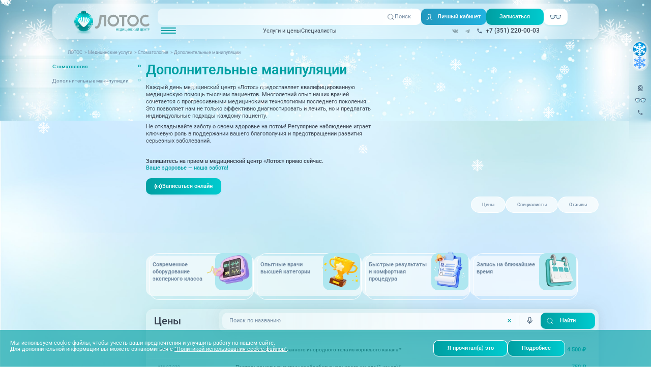

--- FILE ---
content_type: text/html; charset=UTF-8
request_url: https://www.lotos74.ru/price/dopolnitelnye-manipulyacii/
body_size: 53940
content:
<!DOCTYPE html>
<html lang="ru">
<head>
    <title>Стоматологические манипуляции, цены в Челябинске - МЦ «ЛОТОС»</title>
    <meta http-equiv="Content-Type" content="text/html; charset=UTF-8" />
<meta name="description" content="Дополнительные методы стоматологического лечения в Челябинске от клиники «ЛОТОС». Записаться на платный прием врача и консультацию онлайн или по телефону" />
<script data-skip-moving="true">(function(w, d, n) {var cl = "bx-core";var ht = d.documentElement;var htc = ht ? ht.className : undefined;if (htc === undefined || htc.indexOf(cl) !== -1){return;}var ua = n.userAgent;if (/(iPad;)|(iPhone;)/i.test(ua)){cl += " bx-ios";}else if (/Windows/i.test(ua)){cl += ' bx-win';}else if (/Macintosh/i.test(ua)){cl += " bx-mac";}else if (/Linux/i.test(ua) && !/Android/i.test(ua)){cl += " bx-linux";}else if (/Android/i.test(ua)){cl += " bx-android";}cl += (/(ipad|iphone|android|mobile|touch)/i.test(ua) ? " bx-touch" : " bx-no-touch");cl += w.devicePixelRatio && w.devicePixelRatio >= 2? " bx-retina": " bx-no-retina";if (/AppleWebKit/.test(ua)){cl += " bx-chrome";}else if (/Opera/.test(ua)){cl += " bx-opera";}else if (/Firefox/.test(ua)){cl += " bx-firefox";}ht.className = htc ? htc + " " + cl : cl;})(window, document, navigator);</script>


<link href="/bitrix/js/ui/design-tokens/dist/ui.design-tokens.min.css?171947246023463" type="text/css"  rel="stylesheet" />
<link href="/bitrix/js/ui/fonts/opensans/ui.font.opensans.min.css?16653765712320" type="text/css"  rel="stylesheet" />
<link href="/bitrix/js/main/popup/dist/main.popup.bundle.min.css?168775993926598" type="text/css"  rel="stylesheet" />
<link href="/bitrix/cache/css/s1/lotos74.ru_2025/page_867eafac86e17b53d75dcf844ad7cd56/page_867eafac86e17b53d75dcf844ad7cd56_v1.css?176898077557209" type="text/css"  rel="stylesheet" />
<link href="/bitrix/cache/css/s1/lotos74.ru_2025/template_47ac5341f445cfff0df4cadec5030394/template_47ac5341f445cfff0df4cadec5030394_v1.css?1768980772552754" type="text/css"  data-template-style="true" rel="stylesheet" />







<style>.grecaptcha-badge {display: none;}</style>
    <meta charset="UTF-8">
    <meta name="viewport" content="width=device-width, initial-scale=1.0">
    <link rel="shortcut icon" href="/local/templates/lotos74.ru_2025/images/svg/favicon.svg" type="image/x-icon">

    <!-- Mindbox SDK -->
            <!-- End Mindbox SDK -->
    <meta name="format-detection" content="telephone=no">
            <meta name="yandex-verification" content="d3935e03ca4da7eb" />
    <meta name="yandex-verification" content="49b4661df02e8d58" />
    <meta name="facebook-domain-verification" content="40c98b8txc2kowo8angtimo6pdv8qp" />

        <!-- Yandex.Metrika counter -->
        <noscript><div><img src="https://mc.yandex.ru/watch/8044009" style="position:absolute; left:-9999px;" alt="" /></div></noscript>
    <!-- /Yandex.Metrika counter -->
    
    
        <meta property="og:site_name" content="Медицинский центр ЛОТОС"/>
    <meta property="og:type" content="website"/>
    <meta property="og:title" content="Стоматологические манипуляции, цены в Челябинске - МЦ «ЛОТОС»"/>
    <meta property="og:description" content="Дополнительные методы стоматологического лечения в Челябинске от клиники «ЛОТОС». Записаться на платный прием врача и консультацию онлайн или по телефону"/>
    <meta property="og:url" content="https://www.lotos74.ru/price/dopolnitelnye-manipulyacii/"/>
    <link rel="image_src" href="/upload/dev2fun.imagecompress/webp/logo_for_og.webp"/>
    <meta property="og:image" content="/upload/dev2fun.imagecompress/webp/logo_for_og.webp"/>
    <meta property="og:image:secure_url" content="/upload/dev2fun.imagecompress/webp/logo_for_og.webp"/>
    <meta property="og:image:width" content="530"/>
    <meta property="og:image:height" content="530"/>

    <meta property="twitter:card" content="summary"/>
    <meta property="twitter:domain" content="www.lotos74.ru"/>
    <meta property="twitter:title" content="Стоматологические манипуляции, цены в Челябинске - МЦ «ЛОТОС»"/>
    <meta property="twitter:description" content="Дополнительные методы стоматологического лечения в Челябинске от клиники «ЛОТОС». Записаться на платный прием врача и консультацию онлайн или по телефону"/>
    <meta property="twitter:image" content="/upload/dev2fun.imagecompress/webp/logo_for_og.webp"/>

    <link rel="manifest" href="/pwamanifest.json">
    
        <link rel="apple-touch-icon" sizes="180x180" href="/upload/dev2fun.imagecompress/webp/apple-touch-icon.webp">
    <link rel="icon" type="image/png" sizes="32x32" href="/upload/dev2fun.imagecompress/webp/favicon-32x32.webp">
    <link rel="icon" type="image/png" sizes="16x16" href="/upload/dev2fun.imagecompress/webp/favicon-16x16.webp">
    <link rel="manifest" href="/site.webmanifest">
    <link rel="mask-icon" href="/safari-pinned-tab.svg" color="#5bbad5">
    <meta name="msapplication-TileColor" content="#9f00a7">
    <meta name="theme-color" content="#ffffff">

    <script type="application/ld+json">
        {
            "@context": "http://schema.org/",
            "@type": "WebSite",
            "url": "https://www.lotos74.ru/",
            "potentialAction": {
                "@type": "SearchAction",
                "target": "https://www.lotos74.ru/search/?q={search_term_string}",
                "query-input": "required name=search_term_string"
            }
        }
    </script>

    <!-- calltouch -->
        <!-- calltouch -->

            <script data-skip-moving="true" type="text/javascript">!function(){var t=document.createElement("script");t.type="text/javascript",t.async=!0,t.src="https://vk.com/js/api/openapi.js?162",t.onload=function(){VK.Retargeting.Init("VK-RTRG-405321-eMOtu"),VK.Retargeting.Hit()},document.head.appendChild(t)}();</script><noscript><img src="https://vk.com/rtrg?p=VK-RTRG-405321-eMOtu" style="position:fixed; left:-999px;" alt=""/></noscript>
                                </head>
<body class="correction new-year-theme">
<header class="header">
    <div class="container-large header__content">
        <button class="header__burger-btn"><span></span><span></span><span></span></button>
        <a href="/" class="header__logo">
                            <img src="/local/templates/lotos74.ru_2025/images/svg/header-logo-new-year-theme.svg" loading="lazy" alt="">
                    </a>
        <div class="header__blocks">
            <div class="header__block">
                                        	<form action="/search/" class="search" id="smart-title-search-header">
        <div class="search__input">
            <input id="smart-title-search-input-header" placeholder="Поиск по сайту" type="text" name="q" value="" autocomplete="off">
        </div>
        <button type="submit" name="s">
            <svg viewBox="0 0 24 24" fill="none" xmlns="http://www.w3.org/2000/svg">
                <path d="M16.893 16.92L19.973 20M19 11.5C19 13.4891 18.2098 15.3968 16.8033 16.8033C15.3968 18.2098 13.4891 19 11.5 19C9.51088 19 7.60322 18.2098 6.1967 16.8033C4.79018 15.3968 4 13.4891 4 11.5C4 9.51088 4.79018 7.60322 6.1967 6.1967C7.60322 4.79018 9.51088 4 11.5 4C13.4891 4 15.3968 4.79018 16.8033 6.1967C18.2098 7.60322 19 9.51088 19 11.5Z" stroke="#4E667E" stroke-width="1.5" stroke-linecap="round" stroke-linejoin="round"/>
            </svg>
            <span>Поиск</span>
        </button>
	</form>
	
	<!--'start_frame_cache_GLdrzS'-->			<!--'end_frame_cache_GLdrzS'-->
                                <div class="header__row">
                    <button class="add-burger drop-down-open" data-drop="add">
                        <svg width="30" height="12" viewBox="0 0 30 12" fill="none" xmlns="http://www.w3.org/2000/svg">
                            <rect width="30" height="2" rx="1" fill="#009FA2"/>
                            <rect y="5" width="30" height="2" rx="1" fill="#009FA2"/>
                            <rect y="10" width="30" height="2" rx="1" fill="#009FA2"/>
                        </svg>
                    </button>
                    <nav class="menu">
                        
    <ul>
                    <li class="drop-down-open" data-drop="main">
                                    <a href="/price/" class="active" >Услуги и цены</a>
                            </li>
                    <li>
                                    <a href="/specialists/" >Специалисты</a>
                            </li>
            </ul>
                    </nav>
                </div>
                            </div>
            <div class="header__block">
                <div class="header__buttons">
                        <a href="/personal/" class="btn btn-lk"><span>Личный кабинет</span></a>
<a href="javascript:void(0)" class="btn btn-sign-up">Записаться</a>
<a href="javascript:void(0)" class="btn btn-bvi"></a>                </div>
                <div class="header__contacts">
                    <div class="socials">
                        <a href="https://vk.com/lotos74ru" target="_blank">
    <svg viewBox="0 0 36 36" fill="none" xmlns="http://www.w3.org/2000/svg">
        <path fill-rule="evenodd" clip-rule="evenodd" d="M14.9544 13.7072C15.1946 13.821 15.7549 13.7618 15.9562 14.456C16.1375 15.0813 16.1301 16.5767 15.99 17.2728C15.6024 19.1976 13.9666 16.1532 13.5627 15.4845C13.3536 15.1381 12.9899 14.3483 12.8282 13.9629C12.5494 13.298 11.8808 13.4396 11.084 13.4396C10.7843 13.4396 10.5819 13.467 10.2991 13.4664C9.8566 13.4654 9 13.3807 9 13.7875C9 14.0986 9.17833 14.4096 9.31572 14.6794L10.056 16.1417C10.1853 16.3875 10.3039 16.6338 10.4501 16.8759L10.8523 17.5753C11.9115 19.3045 13.1841 21.3327 15.0898 22.2695C16.5342 22.9796 17.214 22.9652 18.7978 22.9652C19.0443 22.9652 19.354 22.8325 19.4397 22.6633C19.5441 22.457 19.5334 22.1156 19.5563 21.842C19.6121 21.1757 19.9395 20.2964 20.7309 20.84C21.1058 21.0976 21.5614 21.6977 21.9035 22.0354C22.089 22.2184 22.3133 22.4579 22.5215 22.6018C22.6282 22.6756 22.8047 22.7819 22.9149 22.8284C23.5693 23.1038 24.3208 22.965 25.1312 22.9652C25.5809 22.9654 26.3649 23.0387 26.744 22.7937C27.3451 22.4051 26.744 21.7107 26.4033 21.2795C26.2086 21.0333 25.4577 20.2469 25.1918 20.0154C23.4514 18.5002 23.7996 18.7459 25.6029 16.3676C25.9812 15.8686 26.9987 14.5612 26.9987 13.8677C26.9987 13.5042 26.609 13.4731 26.3173 13.4424C26.1673 13.4268 26.1257 13.4655 25.9713 13.4674C25.4919 13.4733 23.3088 13.4155 23.0357 13.5086C22.8593 13.5688 22.7591 13.7482 22.6874 13.9134C22.2817 14.8473 22.0051 15.4904 21.4234 16.3565C21.1879 16.7071 20.4336 17.8813 19.9616 17.8813C19.6234 17.8813 19.5015 17.2154 19.5015 16.8913C19.5015 15.9083 19.5557 15.0115 19.5557 14.0551C19.5557 13.8514 19.5111 13.638 19.4434 13.4971C19.1476 12.8814 17.5368 13.0115 16.7949 13.0115C16.2591 13.0115 15.3951 13.0663 15.0615 13.492C15.0097 13.5583 14.964 13.5938 14.9544 13.7072Z" fill="#89A1AA"/>
    </svg>
</a>
<a href="https://t.me/lotos74ru" target="_blank">
    <svg viewBox="0 0 36 36" fill="none" xmlns="http://www.w3.org/2000/svg">
        <path d="M24.9585 14.001L22.989 23.3445C22.8421 24.0025 22.4651 24.1507 21.9204 23.8537L18.9661 21.6458L17.5199 23.0468C17.3736 23.1956 17.2267 23.3445 16.8913 23.3445L17.1221 20.2651L22.6328 15.1906C22.8629 14.9568 22.5697 14.8718 22.2766 15.0635L15.4249 19.4372L12.4701 18.5242C11.8207 18.3121 11.8207 17.8656 12.617 17.5691L24.0992 13.046C24.6647 12.876 25.147 13.1737 24.9585 14.001Z" fill="#89A1AA"/>
    </svg>
</a>                    </div>
                    <a href="tel:+73512200003" class="phone" onclick="reachGoal('numheader_click'); return true;">
    <svg viewBox="0 0 36 36" fill="none" xmlns="http://www.w3.org/2000/svg">
        <path d="M13.715 16.8425C14.795 18.965 16.535 20.6975 18.6575 21.785L20.3075 20.135C20.51 19.9325 20.81 19.865 21.0725 19.955C21.9125 20.2325 22.82 20.3825 23.75 20.3825C24.1625 20.3825 24.5 20.72 24.5 21.1325V23.75C24.5 24.1625 24.1625 24.5 23.75 24.5C16.7075 24.5 11 18.7925 11 11.75C11 11.3375 11.3375 11 11.75 11H14.375C14.7875 11 15.125 11.3375 15.125 11.75C15.125 12.6875 15.275 13.5875 15.5525 14.4275C15.635 14.69 15.575 14.9825 15.365 15.1925L13.715 16.8425Z" fill="#4E667E"/>
    </svg>
    <span>+7 (351) 220-00-03</span>
    </a>                </div>
            </div>
        </div>
    </div>
    <div class="header-mob">
        <div class="container header-mob__content">
            <button class="header__burger-btn"><span></span><span></span><span></span></button>
            <a href="/" class="header-mob__logo">
                                    <img src="/local/templates/lotos74.ru_2025/images/svg/header-logo-new-year-theme.svg" loading="lazy" alt="">
                            </a>
            <button class="add-burger drop-down-open" data-drop="add">
                <svg width="30" height="12" viewBox="0 0 30 12" fill="none" xmlns="http://www.w3.org/2000/svg">
                    <rect width="30" height="2" rx="1" fill="#009FA2"/>
                    <rect y="5" width="30" height="2" rx="1" fill="#009FA2"/>
                    <rect y="10" width="30" height="2" rx="1" fill="#009FA2"/>
                </svg>
            </button>
            <nav class="menu">
                
    <ul>
                    <li class="drop-down-open" data-drop="main">
                                    <a href="/price/" class="active" >Услуги и цены</a>
                            </li>
                    <li>
                                    <a href="/specialists/" >Специалисты</a>
                            </li>
            </ul>
            </nav>
            <form class="search" action="/search/">
    <div class="search__input">
        <input id="title-search-header-input" name="q" autocomplete="off" placeholder="Поиск" type="search" />
    </div>

    <button type="submit">
        <svg viewBox="0 0 24 24" fill="none" xmlns="http://www.w3.org/2000/svg">
            <path d="M16.893 16.92L19.973 20M19 11.5C19 13.4891 18.2098 15.3968 16.8033 16.8033C15.3968 18.2098 13.4891 19 11.5 19C9.51088 19 7.60322 18.2098 6.1967 16.8033C4.79018 15.3968 4 13.4891 4 11.5C4 9.51088 4.79018 7.60322 6.1967 6.1967C7.60322 4.79018 9.51088 4 11.5 4C13.4891 4 15.3968 4.79018 16.8033 6.1967C18.2098 7.60322 19 9.51088 19 11.5Z" stroke="#4E667E" stroke-width="1.5" stroke-linecap="round" stroke-linejoin="round"/>
        </svg>
        <span>Поиск</span>
    </button>
</form>
            <div class="header-mob__buttons">
                <a href="javascript:void(0)" class="btn btn-sign-up">Записаться</a>
                <a href="tel:+73512200003" class="phone" onclick="reachGoal('numheader_click'); return true;">
    <svg viewBox="0 0 36 36" fill="none" xmlns="http://www.w3.org/2000/svg">
        <path d="M13.715 16.8425C14.795 18.965 16.535 20.6975 18.6575 21.785L20.3075 20.135C20.51 19.9325 20.81 19.865 21.0725 19.955C21.9125 20.2325 22.82 20.3825 23.75 20.3825C24.1625 20.3825 24.5 20.72 24.5 21.1325V23.75C24.5 24.1625 24.1625 24.5 23.75 24.5C16.7075 24.5 11 18.7925 11 11.75C11 11.3375 11.3375 11 11.75 11H14.375C14.7875 11 15.125 11.3375 15.125 11.75C15.125 12.6875 15.275 13.5875 15.5525 14.4275C15.635 14.69 15.575 14.9825 15.365 15.1925L13.715 16.8425Z" fill="#4E667E"/>
    </svg>
    <span>+7 (351) 220-00-03</span>
    </a>            </div>
        </div>
    </div>
</header>

<div class="burger">
    <button class="burger__close"></button>
    <div class="container burger__content">
        <div class="burger__controls">
            <form class="search" action="/search/">
    <div class="search__input">
        <input id="title-search-header-input" name="q" autocomplete="off" placeholder="Поиск" type="search" />
    </div>

    <button type="submit">
        <svg viewBox="0 0 24 24" fill="none" xmlns="http://www.w3.org/2000/svg">
            <path d="M16.893 16.92L19.973 20M19 11.5C19 13.4891 18.2098 15.3968 16.8033 16.8033C15.3968 18.2098 13.4891 19 11.5 19C9.51088 19 7.60322 18.2098 6.1967 16.8033C4.79018 15.3968 4 13.4891 4 11.5C4 9.51088 4.79018 7.60322 6.1967 6.1967C7.60322 4.79018 9.51088 4 11.5 4C13.4891 4 15.3968 4.79018 16.8033 6.1967C18.2098 7.60322 19 9.51088 19 11.5Z" stroke="#4E667E" stroke-width="1.5" stroke-linecap="round" stroke-linejoin="round"/>
        </svg>
        <span>Поиск</span>
    </button>
</form>
            <a href="javascript:void(0)" class="btn btn-bvi"></a>
        </div>
        <div class="burger__block">
            <nav class="menu">
                
    <ul>
                    <li>
                                    <a href="/price/" class="active" >Услуги и цены</a>
                            </li>
                    <li>
                                    <a href="/specialists/" >Специалисты</a>
                            </li>
                    <li>
                                    <a href="/action/" >Акции</a>
                            </li>
                    <li>
                                    <a href="/about/feedback/" >Отзывы</a>
                            </li>
                    <li>
                                    <a href="/departments/" >Адреса клиник</a>
                            </li>
            </ul>
            </nav>
        </div>
        <div class="burger__block">
            <nav class="menu">
                
    <ul>
                    <li>
                                    <a href="/about/" >О клинике</a>
                            </li>
                    <li>
                                    <a href="/about/blog/" >Блог врачей</a>
                            </li>
                    <li>
                                    <a href="/about/news/" >Новости</a>
                            </li>
                    <li>
                                    <a href="/patients/" >Пациентам</a>
                            </li>
                    <li>
                                    <a href="https://preventage.lotos74.ru/" target="_blank" rel="nofollow">PreventAGE</a>
                            </li>
            </ul>
            </nav>
            <div class="burger__contacts">
                <div class="socials">
                    <a href="https://vk.com/lotos74ru" target="_blank">
    <svg viewBox="0 0 36 36" fill="none" xmlns="http://www.w3.org/2000/svg">
        <path fill-rule="evenodd" clip-rule="evenodd" d="M14.9544 13.7072C15.1946 13.821 15.7549 13.7618 15.9562 14.456C16.1375 15.0813 16.1301 16.5767 15.99 17.2728C15.6024 19.1976 13.9666 16.1532 13.5627 15.4845C13.3536 15.1381 12.9899 14.3483 12.8282 13.9629C12.5494 13.298 11.8808 13.4396 11.084 13.4396C10.7843 13.4396 10.5819 13.467 10.2991 13.4664C9.8566 13.4654 9 13.3807 9 13.7875C9 14.0986 9.17833 14.4096 9.31572 14.6794L10.056 16.1417C10.1853 16.3875 10.3039 16.6338 10.4501 16.8759L10.8523 17.5753C11.9115 19.3045 13.1841 21.3327 15.0898 22.2695C16.5342 22.9796 17.214 22.9652 18.7978 22.9652C19.0443 22.9652 19.354 22.8325 19.4397 22.6633C19.5441 22.457 19.5334 22.1156 19.5563 21.842C19.6121 21.1757 19.9395 20.2964 20.7309 20.84C21.1058 21.0976 21.5614 21.6977 21.9035 22.0354C22.089 22.2184 22.3133 22.4579 22.5215 22.6018C22.6282 22.6756 22.8047 22.7819 22.9149 22.8284C23.5693 23.1038 24.3208 22.965 25.1312 22.9652C25.5809 22.9654 26.3649 23.0387 26.744 22.7937C27.3451 22.4051 26.744 21.7107 26.4033 21.2795C26.2086 21.0333 25.4577 20.2469 25.1918 20.0154C23.4514 18.5002 23.7996 18.7459 25.6029 16.3676C25.9812 15.8686 26.9987 14.5612 26.9987 13.8677C26.9987 13.5042 26.609 13.4731 26.3173 13.4424C26.1673 13.4268 26.1257 13.4655 25.9713 13.4674C25.4919 13.4733 23.3088 13.4155 23.0357 13.5086C22.8593 13.5688 22.7591 13.7482 22.6874 13.9134C22.2817 14.8473 22.0051 15.4904 21.4234 16.3565C21.1879 16.7071 20.4336 17.8813 19.9616 17.8813C19.6234 17.8813 19.5015 17.2154 19.5015 16.8913C19.5015 15.9083 19.5557 15.0115 19.5557 14.0551C19.5557 13.8514 19.5111 13.638 19.4434 13.4971C19.1476 12.8814 17.5368 13.0115 16.7949 13.0115C16.2591 13.0115 15.3951 13.0663 15.0615 13.492C15.0097 13.5583 14.964 13.5938 14.9544 13.7072Z" fill="#89A1AA"/>
    </svg>
</a>
<a href="https://t.me/lotos74ru" target="_blank">
    <svg viewBox="0 0 36 36" fill="none" xmlns="http://www.w3.org/2000/svg">
        <path d="M24.9585 14.001L22.989 23.3445C22.8421 24.0025 22.4651 24.1507 21.9204 23.8537L18.9661 21.6458L17.5199 23.0468C17.3736 23.1956 17.2267 23.3445 16.8913 23.3445L17.1221 20.2651L22.6328 15.1906C22.8629 14.9568 22.5697 14.8718 22.2766 15.0635L15.4249 19.4372L12.4701 18.5242C11.8207 18.3121 11.8207 17.8656 12.617 17.5691L24.0992 13.046C24.6647 12.876 25.147 13.1737 24.9585 14.001Z" fill="#89A1AA"/>
    </svg>
</a>                </div>
                <a href="tel:+73512200003" class="phone" onclick="reachGoal('numheader_click'); return true;">
    <svg viewBox="0 0 36 36" fill="none" xmlns="http://www.w3.org/2000/svg">
        <path d="M13.715 16.8425C14.795 18.965 16.535 20.6975 18.6575 21.785L20.3075 20.135C20.51 19.9325 20.81 19.865 21.0725 19.955C21.9125 20.2325 22.82 20.3825 23.75 20.3825C24.1625 20.3825 24.5 20.72 24.5 21.1325V23.75C24.5 24.1625 24.1625 24.5 23.75 24.5C16.7075 24.5 11 18.7925 11 11.75C11 11.3375 11.3375 11 11.75 11H14.375C14.7875 11 15.125 11.3375 15.125 11.75C15.125 12.6875 15.275 13.5875 15.5525 14.4275C15.635 14.69 15.575 14.9825 15.365 15.1925L13.715 16.8425Z" fill="#4E667E"/>
    </svg>
    <span>+7 (351) 220-00-03</span>
    </a>            </div>
        </div>
    </div>
</div>

<div class="sign-up">
    <div class="sign-up__space"></div>
    <div class="sign-up__wrapper">
        <button class="sign-up__close"></button>
        <div class="sign-up__content">
            <div class="sign-up__buttons">
                <a href="/make_an_appointment_online/" class="btn">
                    <svg viewBox="0 0 20 20" fill="none" xmlns="http://www.w3.org/2000/svg">
                        <path fill-rule="evenodd" clip-rule="evenodd" d="M5.05008 3.63605C5.23755 3.82358 5.34286 4.07788 5.34286 4.34305C5.34286 4.60821 5.23755 4.86252 5.05008 5.05005C4.39999 5.70007 3.88431 6.47177 3.53248 7.3211C3.18066 8.17042 2.99957 9.08074 2.99957 10C2.99957 10.9194 3.18066 11.8297 3.53248 12.679C3.88431 13.5283 4.39999 14.3 5.05008 14.95C5.14559 15.0423 5.22177 15.1526 5.27418 15.2746C5.32659 15.3966 5.35417 15.5279 5.35533 15.6606C5.35648 15.7934 5.33118 15.9251 5.2809 16.048C5.23062 16.1709 5.15637 16.2825 5.06247 16.3764C4.96858 16.4703 4.85693 16.5446 4.73403 16.5949C4.61114 16.6452 4.47946 16.6705 4.34668 16.6693C4.2139 16.6681 4.08268 16.6406 3.96067 16.5882C3.83867 16.5357 3.72832 16.4596 3.63608 16.364C2.80034 15.5283 2.13739 14.5362 1.68509 13.4442C1.2328 12.3523 1 11.182 1 10C1 8.81814 1.2328 7.64781 1.68509 6.55587C2.13739 5.46393 2.80034 4.47178 3.63608 3.63605C3.82361 3.44858 4.07791 3.34326 4.34308 3.34326C4.60824 3.34326 4.86255 3.44858 5.05008 3.63605ZM14.9501 3.63605C15.1376 3.44858 15.3919 3.34326 15.6571 3.34326C15.9222 3.34326 16.1766 3.44858 16.3641 3.63605C17.1998 4.47178 17.8628 5.46393 18.3151 6.55587C18.7674 7.64781 19.0002 8.81814 19.0002 10C19.0002 11.182 18.7674 12.3523 18.3151 13.4442C17.8628 14.5362 17.1998 15.5283 16.3641 16.364C16.2718 16.4596 16.1615 16.5357 16.0395 16.5882C15.9175 16.6406 15.7863 16.6681 15.6535 16.6693C15.5207 16.6705 15.389 16.6452 15.2661 16.5949C15.1432 16.5446 15.0316 16.4703 14.9377 16.3764C14.8438 16.2825 14.7695 16.1709 14.7193 16.048C14.669 15.9251 14.6437 15.7934 14.6448 15.6606C14.646 15.5279 14.6736 15.3966 14.726 15.2746C14.7784 15.1526 14.8546 15.0423 14.9501 14.95C15.6002 14.3 16.1158 13.5283 16.4677 12.679C16.8195 11.8297 17.0006 10.9194 17.0006 10C17.0006 9.08074 16.8195 8.17042 16.4677 7.3211C16.1158 6.47177 15.6002 5.70007 14.9501 5.05005C14.7626 4.86252 14.6573 4.60821 14.6573 4.34305C14.6573 4.07788 14.7626 3.82358 14.9501 3.63605ZM7.87908 6.46405C8.06655 6.65158 8.17186 6.90588 8.17186 7.17105C8.17186 7.43621 8.06655 7.69052 7.87908 7.87805C7.60045 8.15663 7.37943 8.48737 7.22863 8.85138C7.07783 9.21539 7.00022 9.60554 7.00022 9.99955C7.00022 10.3936 7.07783 10.7837 7.22863 11.1477C7.37943 11.5117 7.60045 11.8425 7.87908 12.121C7.97192 12.214 8.04556 12.3242 8.09578 12.4456C8.146 12.567 8.17183 12.6971 8.17178 12.8284C8.17173 12.9598 8.14582 13.0898 8.09551 13.2111C8.0452 13.3325 7.97149 13.4427 7.87858 13.5355C7.78567 13.6284 7.67538 13.702 7.55401 13.7523C7.43264 13.8025 7.30257 13.8283 7.17122 13.8283C7.03988 13.8282 6.90982 13.8023 6.78849 13.752C6.66716 13.7017 6.55692 13.628 6.46408 13.535C5.52672 12.5974 5.00015 11.3259 5.00015 10C5.00015 8.67423 5.52672 7.40269 6.46408 6.46505C6.55695 6.37207 6.66724 6.29831 6.78864 6.24799C6.91004 6.19766 7.04016 6.17176 7.17158 6.17176C7.30299 6.17176 7.43312 6.19766 7.55452 6.24799C7.67592 6.29831 7.7862 6.37107 7.87908 6.46405ZM12.1211 6.46505C12.214 6.37207 12.3242 6.29831 12.4456 6.24799C12.567 6.19766 12.6972 6.17176 12.8286 6.17176C12.96 6.17176 13.0901 6.19766 13.2115 6.24799C13.3329 6.29831 13.4432 6.37207 13.5361 6.46505C14.0005 6.92936 14.3689 7.48061 14.6203 8.08733C14.8716 8.69404 15.001 9.34433 15.001 10.001C15.001 10.6578 14.8716 11.3081 14.6203 11.9148C14.3689 12.5215 14.0005 13.0727 13.5361 13.537C13.3484 13.7247 13.0939 13.8301 12.8286 13.8301C12.5632 13.8301 12.3087 13.7247 12.1211 13.537C11.9334 13.3494 11.828 13.0949 11.828 12.8295C11.828 12.5642 11.9334 12.3097 12.1211 12.122C12.6835 11.5595 12.9994 10.7965 12.9994 10.001C12.9994 9.20556 12.6835 8.44263 12.1211 7.88005C12.0281 7.78718 11.9543 7.67689 11.904 7.55549C11.8537 7.43409 11.8278 7.30396 11.8278 7.17255C11.8278 7.04113 11.8537 6.91101 11.904 6.78961C11.9543 6.66821 12.0281 6.55792 12.1211 6.46505ZM10.0001 9.00005C10.2653 9.00005 10.5196 9.10541 10.7072 9.29294C10.8947 9.48048 11.0001 9.73483 11.0001 10V10.01C11.0001 10.2753 10.8947 10.5296 10.7072 10.7172C10.5196 10.9047 10.2653 11.01 10.0001 11.01C9.73486 11.01 9.48051 10.9047 9.29297 10.7172C9.10544 10.5296 9.00008 10.2753 9.00008 10.01V10C9.00008 9.73483 9.10544 9.48048 9.29297 9.29294C9.48051 9.10541 9.73486 9.00005 10.0001 9.00005Z" fill="white"/>
                    </svg>
                    Записаться онлайн
                </a>
                <div class="sign-up__buttons__small">
                    <a href="tel:+73512203666" class="btn btn-red">
                        <svg viewBox="0 0 24 24" fill="none" xmlns="http://www.w3.org/2000/svg">
                            <path d="M16 6C16 4.114 16 3.172 15.414 2.586C14.828 2 13.886 2 12 2C10.114 2 9.172 2 8.586 2.586C8 3.172 8 4.114 8 6M2 14C2 10.229 2 8.343 3.172 7.172C4.344 6.001 6.229 6 10 6H14C17.771 6 19.657 6 20.828 7.172C21.999 8.344 22 10.229 22 14C22 17.771 22 19.657 20.828 20.828C19.656 21.999 17.771 22 14 22H10C6.229 22 4.343 22 3.172 20.828C2.001 19.656 2 17.771 2 14Z" stroke="white" stroke-width="1.5"/>
                            <path d="M13.5 14H10.5M12 12.5V15.5" stroke="white" stroke-width="1.5" stroke-linecap="round"/>
                            <path d="M12 18C14.2091 18 16 16.2091 16 14C16 11.7909 14.2091 10 12 10C9.79086 10 8 11.7909 8 14C8 16.2091 9.79086 18 12 18Z" stroke="white" stroke-width="1.5"/>
                        </svg>
                        <span>Вызвать скорую</span>
                    </a>
                    <a href="tel:+73512203666"  class="btn btn-yellow">
                        <svg viewBox="0 0 24 24" fill="none" xmlns="http://www.w3.org/2000/svg">
                            <path d="M12 10C14.2091 10 16 8.20914 16 6C16 3.79086 14.2091 2 12 2C9.79086 2 8 3.79086 8 6C8 8.20914 9.79086 10 12 10Z" stroke="white" stroke-width="1.5"/>
                            <path d="M19.998 18C19.9993 17.836 20 17.6693 20 17.5C20 15.015 16.418 13 12 13C7.582 13 4 15.015 4 17.5C4 19.985 4 22 12 22C14.231 22 15.84 21.843 17 21.563" stroke="white" stroke-width="1.5" stroke-linecap="round"/>
                        </svg>
                        <span>Медицина на дому</span>
                    </a>
                    <a rel="nofollow" target="_blank" href="https://vmedcentre.ru/uchrezhdeniya/meditsinskiy_tsentr_lotos_g_chelyabinsk.html" onclick="ym(8044009,'reachGoal','online-doc');" class="btn btn-blue">
                        <svg viewBox="0 0 24 24" fill="none" xmlns="http://www.w3.org/2000/svg">
                            <path d="M3.60851 23L2 22.336C2.44681 21.3399 3.8766 20.7589 5.39574 20.0949C6.91489 19.4308 8.79149 18.6838 8.79149 17.7708V16.5257C8.25532 16.1107 7.3617 15.1976 7.18298 13.8696C6.73617 13.4545 6.02128 12.7075 6.02128 11.7115C6.02128 11.1304 6.28936 10.6324 6.46809 10.3004C6.28936 9.63636 6.11064 8.3913 6.11064 7.39526C6.11064 4.1581 8.5234 2 12.366 2C13.4383 2 14.7787 2.24901 15.4936 2.99605C17.1915 3.32806 18.6213 5.15415 18.6213 7.39526C18.6213 8.80632 18.3532 9.96838 18.1745 10.5494C18.3532 10.7984 18.5319 11.2134 18.5319 11.7115C18.5319 12.7905 17.9064 13.5375 17.3702 13.8696C17.1915 15.1976 16.3872 16.0277 15.8511 16.4427V17.7708C15.8511 18.5178 17.4596 19.0988 18.8894 19.5968C20.5872 20.1779 22.3745 20.8419 23 22.17L21.3021 22.751C21.034 22.087 19.6043 21.5889 18.2638 21.1739C16.2979 20.5099 14.0638 19.7628 14.0638 17.8538V15.6957L14.5106 15.4466C14.5106 15.4466 15.583 14.7826 15.583 13.4545V12.8735L16.1191 12.6245C16.2085 12.6245 16.6553 12.3755 16.6553 11.7115C16.6553 11.5455 16.4766 11.2964 16.3872 11.2134L16.0298 10.8814L16.2085 10.4664C16.2085 10.4664 16.6553 9.13834 16.6553 7.47826C16.6553 5.90119 15.6723 4.73913 14.8681 4.73913H14.3319L14.0638 4.32411C14.0638 3.9921 13.4383 3.66008 12.366 3.66008C9.59575 3.66008 7.89787 5.07115 7.89787 7.39526C7.89787 8.47431 8.34468 10.3004 8.34468 10.3004L8.43404 10.7154L8.0766 11.1304C7.98723 11.1304 7.80851 11.3794 7.80851 11.7115C7.80851 12.1265 8.34468 12.6245 8.61277 12.7905L8.97021 13.0395V13.4545C8.97021 14.6996 10.1319 15.3636 10.1319 15.4466L10.5787 15.6957V17.8538C10.5787 19.8459 8.25532 20.8419 6.11064 21.6719C5.12766 22.004 3.78723 22.585 3.60851 23Z" fill="white"/>
                        </svg>
                        <span>Телемедицина</span>
                    </a>
                </div>
            </div>
            <div class="sign-up__phones">
                <a href="tel:+73512200003" class="sign-up__phones__item">
                    <span>+7 (351) 220-00-03</span>
                    <i>Единая справочная служба, запись на прием</i>
                </a>
                <a href="tel:+73512200303" class="sign-up__phones__item">
                    <span>+7 (351) 220-03-03</span>
                    <i>Центр амбулаторной онкологической помощи</i>
                </a>
                <a href="tel:+77142927003" class="sign-up__phones__item">
                    <span>+7 (7142) 927-003</span>
                    <i>Справочный телефон для жителей Казахстана</i>
                </a>
            </div>
            <div class="socials">
                <a href="https://vk.com/lotos74ru" target="_blank">
    <svg viewBox="0 0 36 36" fill="none" xmlns="http://www.w3.org/2000/svg">
        <path fill-rule="evenodd" clip-rule="evenodd" d="M14.9544 13.7072C15.1946 13.821 15.7549 13.7618 15.9562 14.456C16.1375 15.0813 16.1301 16.5767 15.99 17.2728C15.6024 19.1976 13.9666 16.1532 13.5627 15.4845C13.3536 15.1381 12.9899 14.3483 12.8282 13.9629C12.5494 13.298 11.8808 13.4396 11.084 13.4396C10.7843 13.4396 10.5819 13.467 10.2991 13.4664C9.8566 13.4654 9 13.3807 9 13.7875C9 14.0986 9.17833 14.4096 9.31572 14.6794L10.056 16.1417C10.1853 16.3875 10.3039 16.6338 10.4501 16.8759L10.8523 17.5753C11.9115 19.3045 13.1841 21.3327 15.0898 22.2695C16.5342 22.9796 17.214 22.9652 18.7978 22.9652C19.0443 22.9652 19.354 22.8325 19.4397 22.6633C19.5441 22.457 19.5334 22.1156 19.5563 21.842C19.6121 21.1757 19.9395 20.2964 20.7309 20.84C21.1058 21.0976 21.5614 21.6977 21.9035 22.0354C22.089 22.2184 22.3133 22.4579 22.5215 22.6018C22.6282 22.6756 22.8047 22.7819 22.9149 22.8284C23.5693 23.1038 24.3208 22.965 25.1312 22.9652C25.5809 22.9654 26.3649 23.0387 26.744 22.7937C27.3451 22.4051 26.744 21.7107 26.4033 21.2795C26.2086 21.0333 25.4577 20.2469 25.1918 20.0154C23.4514 18.5002 23.7996 18.7459 25.6029 16.3676C25.9812 15.8686 26.9987 14.5612 26.9987 13.8677C26.9987 13.5042 26.609 13.4731 26.3173 13.4424C26.1673 13.4268 26.1257 13.4655 25.9713 13.4674C25.4919 13.4733 23.3088 13.4155 23.0357 13.5086C22.8593 13.5688 22.7591 13.7482 22.6874 13.9134C22.2817 14.8473 22.0051 15.4904 21.4234 16.3565C21.1879 16.7071 20.4336 17.8813 19.9616 17.8813C19.6234 17.8813 19.5015 17.2154 19.5015 16.8913C19.5015 15.9083 19.5557 15.0115 19.5557 14.0551C19.5557 13.8514 19.5111 13.638 19.4434 13.4971C19.1476 12.8814 17.5368 13.0115 16.7949 13.0115C16.2591 13.0115 15.3951 13.0663 15.0615 13.492C15.0097 13.5583 14.964 13.5938 14.9544 13.7072Z" fill="#89A1AA"/>
    </svg>
</a>
<a href="https://t.me/lotos74ru" target="_blank">
    <svg viewBox="0 0 36 36" fill="none" xmlns="http://www.w3.org/2000/svg">
        <path d="M24.9585 14.001L22.989 23.3445C22.8421 24.0025 22.4651 24.1507 21.9204 23.8537L18.9661 21.6458L17.5199 23.0468C17.3736 23.1956 17.2267 23.3445 16.8913 23.3445L17.1221 20.2651L22.6328 15.1906C22.8629 14.9568 22.5697 14.8718 22.2766 15.0635L15.4249 19.4372L12.4701 18.5242C11.8207 18.3121 11.8207 17.8656 12.617 17.5691L24.0992 13.046C24.6647 12.876 25.147 13.1737 24.9585 14.001Z" fill="#89A1AA"/>
    </svg>
</a>            </div>
        </div>
    </div>
</div>
<main>
            <div class="breadcrumb" aria-label="breadcrumb"><div class="container-large breadcrumb__content" itemscope itemtype="http://schema.org/BreadcrumbList">
			<div class="breadcrumb__item" id="bx_breadcrumb_0" itemprop="itemListElement" itemscope itemtype="http://schema.org/ListItem">
				<a href="/" title="ЛОТОС" itemprop="item">
					<span itemprop="name">ЛОТОС</span>
				</a>
				<meta itemprop="position" content="1" />
				<i>&nbsp;>&nbsp;</i>
			</div>
			<div class="breadcrumb__item" id="bx_breadcrumb_1" itemprop="itemListElement" itemscope itemtype="http://schema.org/ListItem">
				<a href="/price/" title="Медицинские услуги" itemprop="item">
					<span itemprop="name">Медицинские услуги</span>
				</a>
				<meta itemprop="position" content="2" />
				<i>&nbsp;>&nbsp;</i>
			</div>
			<div class="breadcrumb__item" id="bx_breadcrumb_2" itemprop="itemListElement" itemscope itemtype="http://schema.org/ListItem">
				<a href="/price/stomatologiya/" title="Стоматология" itemprop="item">
					<span itemprop="name">Стоматология</span>
				</a>
				<meta itemprop="position" content="3" />
				<i>&nbsp;>&nbsp;</i>
			</div>
			<div class="breadcrumb__item active" aria-current="page">
				<span>Дополнительные манипуляции</span>
			</div></div></div>        <div>
            <section class="service">
    <style>
        body {
            background: url(/upload/dev2fun.imagecompress/webp/local/templates/lotos74.ru_2025/images/service-bg3.webp) repeat-y top center / cover;
        }
        body::before {
            content: none;
        }
        @media (max-width: 992px) {
            body {
                background: url(/upload/dev2fun.imagecompress/webp/local/templates/lotos74.ru_2025/images/service-bg-mob.webp) repeat-y top center / cover;
            }
        }
    </style>
    <div class="container-large service__wrapper service__navbar-v2">
        <nav class="service__navbar">
    <div class="service__drop-list">
                    <button class="drop-list__button"></button>
            <div class="drop-list__item"><a href="/price/stomatologiya/" class="active">Стоматология</a></div>
        
        <div class="drop-list__items">
                            <div class="drop-list__item"><a href="/price/dopolnitelnye-manipulyacii/">Дополнительные манипуляции</a></div>
            
                    </div>
    </div>
</nav>

        <div class="service__content">
            <div class="service__info service__info--mod">
                <div class="service__info__wrapper">
                    <div class="service__info__content">

                        <h1>Дополнительные манипуляции</h1>
                        <p class="service__info__description"></p>

                        <div class="service__info__highlighted">
                            <div class="text-content">
                                <p>Каждый день медицинский центр «Лотос» предоставляет квалифицированную медицинскую помощь тысячам пациентов. Многолетний опыт наших врачей сочетается с прогрессивными медицинскими технологиями последнего поколения. Это позволяет нам не только эффективно диагностировать и лечить, но и предлагать индивидуальные подходы каждому пациенту.</p>
                                <p>Не откладывайте заботу о своем здоровье на потом! Регулярное наблюдение играет ключевую роль в поддержании вашего благополучия и предотвращении развития серьезных заболеваний.</p>
                            </div>
                        </div>

                        
                        <div class="service__info__offer">
                            <p>Запишитесь на прием в медицинский центр «Лотос» прямо сейчас. <br><span>Ваше здоровье — наша забота!</span></p>
                                                            <a href="/make_an_appointment_online/" class="btn" target="_blank">
                                    <svg viewBox="0 0 20 20" fill="none" xmlns="http://www.w3.org/2000/svg">
                                        <path fill-rule="evenodd" clip-rule="evenodd" d="M5.05008 3.63605C5.23755 3.82358 5.34286 4.07788 5.34286 4.34305C5.34286 4.60821 5.23755 4.86252 5.05008 5.05005C4.39999 5.70007 3.88431 6.47177 3.53248 7.3211C3.18066 8.17042 2.99957 9.08074 2.99957 10C2.99957 10.9194 3.18066 11.8297 3.53248 12.679C3.88431 13.5283 4.39999 14.3 5.05008 14.95C5.14559 15.0423 5.22177 15.1526 5.27418 15.2746C5.32659 15.3966 5.35417 15.5279 5.35533 15.6606C5.35648 15.7934 5.33118 15.9251 5.2809 16.048C5.23062 16.1709 5.15637 16.2825 5.06247 16.3764C4.96858 16.4703 4.85693 16.5446 4.73403 16.5949C4.61114 16.6452 4.47946 16.6705 4.34668 16.6693C4.2139 16.6681 4.08268 16.6406 3.96067 16.5882C3.83867 16.5357 3.72832 16.4596 3.63608 16.364C2.80034 15.5283 2.13739 14.5362 1.68509 13.4442C1.2328 12.3523 1 11.182 1 10C1 8.81814 1.2328 7.64781 1.68509 6.55587C2.13739 5.46393 2.80034 4.47178 3.63608 3.63605C3.82361 3.44858 4.07791 3.34326 4.34308 3.34326C4.60824 3.34326 4.86255 3.44858 5.05008 3.63605ZM14.9501 3.63605C15.1376 3.44858 15.3919 3.34326 15.6571 3.34326C15.9222 3.34326 16.1766 3.44858 16.3641 3.63605C17.1998 4.47178 17.8628 5.46393 18.3151 6.55587C18.7674 7.64781 19.0002 8.81814 19.0002 10C19.0002 11.182 18.7674 12.3523 18.3151 13.4442C17.8628 14.5362 17.1998 15.5283 16.3641 16.364C16.2718 16.4596 16.1615 16.5357 16.0395 16.5882C15.9175 16.6406 15.7863 16.6681 15.6535 16.6693C15.5207 16.6705 15.389 16.6452 15.2661 16.5949C15.1432 16.5446 15.0316 16.4703 14.9377 16.3764C14.8438 16.2825 14.7695 16.1709 14.7193 16.048C14.669 15.9251 14.6437 15.7934 14.6448 15.6606C14.646 15.5279 14.6736 15.3966 14.726 15.2746C14.7784 15.1526 14.8546 15.0423 14.9501 14.95C15.6002 14.3 16.1158 13.5283 16.4677 12.679C16.8195 11.8297 17.0006 10.9194 17.0006 10C17.0006 9.08074 16.8195 8.17042 16.4677 7.3211C16.1158 6.47177 15.6002 5.70007 14.9501 5.05005C14.7626 4.86252 14.6573 4.60821 14.6573 4.34305C14.6573 4.07788 14.7626 3.82358 14.9501 3.63605ZM7.87908 6.46405C8.06655 6.65158 8.17186 6.90588 8.17186 7.17105C8.17186 7.43621 8.06655 7.69052 7.87908 7.87805C7.60045 8.15663 7.37943 8.48737 7.22863 8.85138C7.07783 9.21539 7.00022 9.60554 7.00022 9.99955C7.00022 10.3936 7.07783 10.7837 7.22863 11.1477C7.37943 11.5117 7.60045 11.8425 7.87908 12.121C7.97192 12.214 8.04556 12.3242 8.09578 12.4456C8.146 12.567 8.17183 12.6971 8.17178 12.8284C8.17173 12.9598 8.14582 13.0898 8.09551 13.2111C8.0452 13.3325 7.97149 13.4427 7.87858 13.5355C7.78567 13.6284 7.67538 13.702 7.55401 13.7523C7.43264 13.8025 7.30257 13.8283 7.17122 13.8283C7.03988 13.8282 6.90982 13.8023 6.78849 13.752C6.66716 13.7017 6.55692 13.628 6.46408 13.535C5.52672 12.5974 5.00015 11.3259 5.00015 10C5.00015 8.67423 5.52672 7.40269 6.46408 6.46505C6.55695 6.37207 6.66724 6.29831 6.78864 6.24799C6.91004 6.19766 7.04016 6.17176 7.17158 6.17176C7.30299 6.17176 7.43312 6.19766 7.55452 6.24799C7.67592 6.29831 7.7862 6.37107 7.87908 6.46405ZM12.1211 6.46505C12.214 6.37207 12.3242 6.29831 12.4456 6.24799C12.567 6.19766 12.6972 6.17176 12.8286 6.17176C12.96 6.17176 13.0901 6.19766 13.2115 6.24799C13.3329 6.29831 13.4432 6.37207 13.5361 6.46505C14.0005 6.92936 14.3689 7.48061 14.6203 8.08733C14.8716 8.69404 15.001 9.34433 15.001 10.001C15.001 10.6578 14.8716 11.3081 14.6203 11.9148C14.3689 12.5215 14.0005 13.0727 13.5361 13.537C13.3484 13.7247 13.0939 13.8301 12.8286 13.8301C12.5632 13.8301 12.3087 13.7247 12.1211 13.537C11.9334 13.3494 11.828 13.0949 11.828 12.8295C11.828 12.5642 11.9334 12.3097 12.1211 12.122C12.6835 11.5595 12.9994 10.7965 12.9994 10.001C12.9994 9.20556 12.6835 8.44263 12.1211 7.88005C12.0281 7.78718 11.9543 7.67689 11.904 7.55549C11.8537 7.43409 11.8278 7.30396 11.8278 7.17255C11.8278 7.04113 11.8537 6.91101 11.904 6.78961C11.9543 6.66821 12.0281 6.55792 12.1211 6.46505ZM10.0001 9.00005C10.2653 9.00005 10.5196 9.10541 10.7072 9.29294C10.8947 9.48048 11.0001 9.73483 11.0001 10V10.01C11.0001 10.2753 10.8947 10.5296 10.7072 10.7172C10.5196 10.9047 10.2653 11.01 10.0001 11.01C9.73486 11.01 9.48051 10.9047 9.29297 10.7172C9.10544 10.5296 9.00008 10.2753 9.00008 10.01V10C9.00008 9.73483 9.10544 9.48048 9.29297 9.29294C9.48051 9.10541 9.73486 9.00005 10.0001 9.00005Z" fill="white"/>
                                    </svg>
                                    Записаться онлайн
                                </a>
                                                    </div>

                        <div class="service__info__anchors">
                            <div class="service__info__anchors__content">
                                                                <a href="#prices">Цены</a>
                                <a href="#specialists">Специалисты</a>                                <a href="#reviews">Отзывы</a>
                                                            </div>
                        </div>
                    </div>

                                            <div class="service__info__image">
                            <img src="/upload/dev2fun.imagecompress/webp/resize_cache/iblock/de0/8ong7h47uy7ueo4tkocwpjnk5r7buwtk/2000_673_1/image_3.webp" alt="" loading="lazy">
                        </div>
                                        </div>
            </div>

                            <div class="service__utp">
                    <div class="service__utp__item">
                        <p>Современное оборудование эксперного класса</p>
                        <div class="service__utp__item__image" data-depth="0.4">
                            <img src="/upload/dev2fun.imagecompress/webp/local/templates/lotos74.ru_2025/images/service-utp-img-1.webp" alt="">
                        </div>
                        <div class="service__utp__item__border" data-depth="0.2"></div>
                    </div>
                    <div class="service__utp__item">
                        <p>Опытные врачи <br>высшей категории</p>
                        <div class="service__utp__item__image" data-depth="0.4">
                            <img src="/upload/dev2fun.imagecompress/webp/local/templates/lotos74.ru_2025/images/service-utp-img-2.webp" alt="">
                        </div>
                        <div class="service__utp__item__border" data-depth="0.2"></div>
                    </div>
                    <div class="service__utp__item">
                        <p>Быстрые результаты и комфортная <br>процедура</p>
                        <div class="service__utp__item__image" data-depth="0.4">
                            <img src="/upload/dev2fun.imagecompress/webp/local/templates/lotos74.ru_2025/images/service-utp-img-3.webp" alt="">
                        </div>
                        <div class="service__utp__item__border" data-depth="0.2"></div>
                    </div>
                    <div class="service__utp__item">
                        <p>Запись на ближайшее время</p>
                        <div class="service__utp__item__image" data-depth="0.4">
                            <img src="/upload/dev2fun.imagecompress/webp/local/templates/lotos74.ru_2025/images/service-utp-img-4.webp" alt="">
                        </div>
                        <div class="service__utp__item__border" data-depth="0.2"></div>
                    </div>
                </div>
            
            



            
            
                        <div class="service__anchor" id="prices"></div>
                            <div class="service__prices">

    <div class="service__prices__block">
        <div class="service__prices__header">
            <h2>Цены</h2>

            <form class="b-search" action="" method="get">
                <input placeholder="Поиск по названию" type="text" name="q">
                <input type="submit" value="Найти" class="btn">
                <input type="hidden" name="how" value="r">
                <div class="search-buttons">
                    <button type="button" id="search-clear" class="search-clear">
                        <svg viewBox="0 0 10 10" fill="none" xmlns="http://www.w3.org/2000/svg">
                            <path d="M1 1L9 8.65728M9 1L1 8.65728" stroke="#009FA2" stroke-width="2" stroke-linecap="round" stroke-linejoin="round"/>
                        </svg>
                    </button>
                    <button id="search-recognition" type="button" class="search-recognition">
                        <svg viewBox="0 0 28 28" fill="none" xmlns="http://www.w3.org/2000/svg">
                            <path fill-rule="evenodd" clip-rule="evenodd" d="M16.6245 7.875V13.125C16.6245 13.8212 16.348 14.4889 15.8557 14.9812C15.3634 15.4734 14.6957 15.75 13.9995 15.75C13.3033 15.75 12.6357 15.4734 12.1434 14.9812C11.6511 14.4889 11.3745 13.8212 11.3745 13.125V7.875C11.3745 7.17881 11.6511 6.51113 12.1434 6.01884C12.6357 5.52656 13.3033 5.25 13.9995 5.25C14.6957 5.25 15.3634 5.52656 15.8557 6.01884C16.348 6.51113 16.6245 7.17881 16.6245 7.875ZM9.62452 7.875C9.62452 6.71468 10.0855 5.60188 10.9059 4.78141C11.7264 3.96094 12.8392 3.5 13.9995 3.5C15.1598 3.5 16.2726 3.96094 17.0931 4.78141C17.9136 5.60188 18.3745 6.71468 18.3745 7.875V13.125C18.3745 14.2853 17.9136 15.3981 17.0931 16.2186C16.2726 17.0391 15.1598 17.5 13.9995 17.5C12.8392 17.5 11.7264 17.0391 10.9059 16.2186C10.0855 15.3981 9.62452 14.2853 9.62452 13.125V7.875ZM7.93577 13.9974C8.14648 15.4553 8.87542 16.7885 9.98905 17.7528C11.1027 18.717 12.5264 19.2478 13.9995 19.2478C15.4726 19.2478 16.8964 18.717 18.01 17.7528C19.1236 16.7885 19.8526 15.4553 20.0633 13.9974C20.1315 13.5188 20.5165 13.125 20.9995 13.125C21.4825 13.125 21.8798 13.5188 21.8264 13.9983C21.6278 15.7738 20.8316 17.4292 19.5684 18.6927C18.3052 19.9562 16.65 20.7528 14.8745 20.9519V22.75C14.8745 22.9821 14.7823 23.2046 14.6182 23.3687C14.4541 23.5328 14.2316 23.625 13.9995 23.625C13.7675 23.625 13.5449 23.5328 13.3808 23.3687C13.2167 23.2046 13.1245 22.9821 13.1245 22.75V20.9519C11.349 20.7528 9.69387 19.9562 8.43068 18.6927C7.16748 17.4292 6.37126 15.7738 6.17265 13.9983C6.12015 13.5188 6.51652 13.125 6.99952 13.125C7.48252 13.125 7.86752 13.5188 7.93577 13.9974Z" fill="#4E667E"/>
                        </svg>
                    </button>
                </div>
            </form>

                    </div>

                    <div class="service__prices__content expanded" data-id="37">
                <div id="37"></div>

                <div class="service__prices__title">
                                    </div>
                
                <div class="service__prices__list">

                                        <div class="service__prices__item" data-id="1468912">
                        <div class="service__prices__item__codes">
                                                            <span>A16.07.094</span>
                                                        </div>
                                                <span class="service__prices__item__link">
                            Извлечение фиксированного инородного тела из корневого канала *                            <b class="service__prices__item__price">4&nbsp;500 ₽</b>
                            <button onclick='openAjaxForm(4, {"t":"clinic_reception"});' class="btn">записаться</button>
                        </span>
                    </div>
                                        <div class="service__prices__item" data-id="1468913">
                        <div class="service__prices__item__codes">
                                                            <span>A16.07.030</span>
                                                        </div>
                                                <span class="service__prices__item__link">
                            Повторная медикаментозная обработка корневого канала (1 канал) *                            <b class="service__prices__item__price">750 ₽</b>
                            <button onclick='openAjaxForm(4, {"t":"clinic_reception"});' class="btn">записаться</button>
                        </span>
                    </div>
                                        <div class="service__prices__item" data-id="1468916">
                        <div class="service__prices__item__codes">
                                                            <span>A16.07.002.009</span>
                                                        </div>
                                                <span class="service__prices__item__link">
                            Временная пломба химического отверждения (Дентин) *                            <b class="service__prices__item__price">700 ₽</b>
                            <button onclick='openAjaxForm(4, {"t":"clinic_reception"});' class="btn">записаться</button>
                        </span>
                    </div>
                                        <div class="service__prices__item" data-id="2383533">
                        <div class="service__prices__item__codes">
                                                            <span>A16.07.082.002</span>
                                                                <span>A16.07.082.001</span>
                                                        </div>
                                                <span class="service__prices__item__link">
                            Распломбировка корневого канала любой сложности (1 канал) (паста) *                            <b class="service__prices__item__price">2&nbsp;400 ₽</b>
                            <button onclick='openAjaxForm(4, {"t":"clinic_reception"});' class="btn">записаться</button>
                        </span>
                    </div>
                                        <div class="service__prices__item" data-id="2383534">
                        <div class="service__prices__item__codes">
                                                            <span>A16.07.082.002</span>
                                                                <span>A16.07.082.001</span>
                                                        </div>
                                                <span class="service__prices__item__link">
                            Распломбировка корневого канала любой сложности (1 канал) (цемент-резорцин) *                            <b class="service__prices__item__price">3&nbsp;100 ₽</b>
                            <button onclick='openAjaxForm(4, {"t":"clinic_reception"});' class="btn">записаться</button>
                        </span>
                    </div>
                                        <div class="service__prices__item" data-id="2383535">
                        <div class="service__prices__item__codes">
                                                            <span>A16.07.030.003</span>
                                                        </div>
                                                <span class="service__prices__item__link">
                            Временная пломбирование корневого канала ( 1 канал) лекарственным препаратом *                            <b class="service__prices__item__price">1&nbsp;000 ₽</b>
                            <button onclick='openAjaxForm(4, {"t":"clinic_reception"});' class="btn">записаться</button>
                        </span>
                    </div>
                                        <div class="service__prices__item" data-id="2383536">
                        <div class="service__prices__item__codes">
                                                            <span>A16.07.002.009</span>
                                                        </div>
                                                <span class="service__prices__item__link">
                            Наложение временной пломбы *                            <b class="service__prices__item__price">600 ₽</b>
                            <button onclick='openAjaxForm(4, {"t":"clinic_reception"});' class="btn">записаться</button>
                        </span>
                    </div>
                                    </div>
            </div>
        
            </div>
</div>
            
                    </div>

        </div>
</section>


<section class="doctors" style="background: transparent;" id="specialists">
    <div class="service__anchor"></div>
    <h2 class="title">Специалисты</h2>
    <div class="container">
        <div class="doctors__content">
            <div class="doctors__slider">
                <div class="doctors__slider__arrows">
                    <div class="slider-arrow slider-arrow-prev"></div>
                    <div class="slider-arrow slider-arrow-next"></div>
                </div>
                <div class="slider-progressbar"></div>
                <div class="swiper">
                    <div class="swiper-wrapper">
                        
                            <div class="swiper-slide doctors__item" data-id="|94439|">
                                <a href="/specialists/yastrebtsev-maksim-sergeevich/"></a>
                                                                    <h3>Ястребцев Максим Сергеевич</h3>
                                                                <div class="doctors__item__content">
                                    <div class="doctors__item__image">
                                                                                    <img src="/upload/dev2fun.imagecompress/webp/resize_cache/uf/aa7/i3hfh6wxu4hltq0gbt0kovmr09by3h6x/100_100_2/A48A1764.webp" alt="">
                                        
                                                                            </div>
                                    <div class="doctors__item__info">
                                        <div>
                                                                                            <span class="doctors__item__exp">Стаж 10 лет</span>
                                                                                                                                        <p class="doctors__item__comments">
                                                    <img src="/local/templates/lotos74.ru_2025/images/svg/comment-icon.svg" alt="">
                                                    <span>1</span>
                                                </p>
                                                                                    </div>
                                        <p>Врач-стоматолог, общей практики</p>
                                        <span class="doctors__item__address">ул. 250-летия Челябинска, 73</span>
                                    </div>
                                </div>
                            </div>
                                            </div>
                </div>
            </div>
        </div>
    </div>
</section>
    <template id="clinic-template">
    <div class="online-rec__specialists__section">
        <h3></h3>
    </div>
</template>

<template id="time-template">
    <button class="online-rec__specialist__time"></button>
</template>


<section class="online-rec__specialists" style="display: none;">
    <div class="container-large online-rec__specialists__content">
        <div class="online-rec__calendar__date">
            <span>День записи</span>
            <p class="online-rec-current-date"></p>
        </div>

        <div id="online-rec-specialist-list"></div>
    </div>
</section>

<div id="online-rec-modal" class="online-rec__modal" style="display: none;">
    <div class="online-rec__modal__content">
        <h2>Онлайн запись</h2>
        <form method="post" class="online-rec__modal__form" id="online-rec__modal__form">
            <div class="online-rec__modal__static">
                <div class="online-rec__specialist__card">
                    <div class="online-rec__specialist__image"><img src="#" alt="" loading="lazy"></div>
                    <div class="online-rec__specialist__info">
                        <a class="online-rec__specialist__name" href="#" target="_blank"></a>
                        <div class="online-rec__specialist__data">
                            <p class="online-rec__specialist__experience"></p>
                            <a href="#" class="online-rec__specialist__comments" target="_blank">
                                <svg viewBox="0 0 20 19" fill="none" xmlns="http://www.w3.org/2000/svg">
                                    <path d="M6.33944 6.19389H13.8716M6.33944 9.97243H11.9886M15.7546 1.4707C16.5038 1.4707 17.2222 1.76928 17.7519 2.30074C18.2816 2.8322 18.5792 3.55301 18.5792 4.30461V11.8617C18.5792 12.6133 18.2816 13.3341 17.7519 13.8656C17.2222 14.397 16.5038 14.6956 15.7546 14.6956H11.047L6.33944 17.5295V14.6956H4.4564C3.70728 14.6956 2.98884 14.397 2.45913 13.8656C1.92942 13.3341 1.63184 12.6133 1.63184 11.8617V4.30461C1.63184 3.55301 1.92942 2.8322 2.45913 2.30074C2.98884 1.76928 3.70728 1.4707 4.4564 1.4707H15.7546Z" stroke="#748CA4" stroke-width="1.5" stroke-linecap="round" stroke-linejoin="round"/>
                                </svg>
                                <span></span>
                            </a>
                        </div>
                        <p class="online-rec__specialist__description"></p>
                    </div>
                </div>
                <div class="online-rec__modal__selects">
                    <div class="online-rec__modal__checkboxes" id="online-rec-modal-addresses">
                        <span>Адрес приема</span>


                        <div class="online-rec__modal__checkbox">
                            <input type="radio" name="online-rec-address" id="online-rec-address" checked>
                            <label for="online-rec-address" id="online-rec-popup-address"></label>
                            <div class="online-rec__modal__map" id="online-rec__modal__map"></div>
                        </div>

                    </div>
                    <div class="online-rec__modal__checkboxes">
                        <span>Способ оплаты</span>

                        <div class="online-rec__modal__checkbox">
                            <input type="radio" name="online-rec-pay" id="online-rec-pay-1" checked value="money">
                            <label for="online-rec-pay-1">Наличными и банковской картой</label>
                        </div>
                        <div class="online-rec__modal__checkbox">
                            <input type="radio" name="online-rec-pay" id="online-rec-pay-2" value="dms">
                            <label for="online-rec-pay-2">ДМС</label>
                        </div>
                    </div>
                    <div class="online-rec__modal__checkboxes" id="online-rec-popup-services"></div>
                </div>
            </div>

            <div class="online-rec__modal__steps">
                <div class="online-rec__modal__payment" data-type="dms" style="display: none;">
                    <div class="online-rec__dms">
                        <div class="online-rec__dms--header">
                            Запись по <span>ДМС</span> или <span>ОМС</span>
                        </div>
                        <p class="online-rec__dms--text">производится у администратора клиники или через call-центр по телефону</p>
                        <div class="online-rec__dms--phone">
                            <a href="tel:+73512200003" class="phone" onclick="reachGoal('numheader_click'); return true;">
    <svg viewBox="0 0 36 36" fill="none" xmlns="http://www.w3.org/2000/svg">
        <path d="M13.715 16.8425C14.795 18.965 16.535 20.6975 18.6575 21.785L20.3075 20.135C20.51 19.9325 20.81 19.865 21.0725 19.955C21.9125 20.2325 22.82 20.3825 23.75 20.3825C24.1625 20.3825 24.5 20.72 24.5 21.1325V23.75C24.5 24.1625 24.1625 24.5 23.75 24.5C16.7075 24.5 11 18.7925 11 11.75C11 11.3375 11.3375 11 11.75 11H14.375C14.7875 11 15.125 11.3375 15.125 11.75C15.125 12.6875 15.275 13.5875 15.5525 14.4275C15.635 14.69 15.575 14.9825 15.365 15.1925L13.715 16.8425Z" fill="#4E667E"/>
    </svg>
    <span>+7 (351) 220-00-03</span>
    </a>                        </div>
                                            </div>
                </div>

                <div class="online-rec__modal__payment" data-type="money">
                    <div class="online-rec__calendar__header">
                        <div class="online-rec__calendar__date">
                            <span>День записи</span>
                            <p class="online-rec-current-date"><b>Ср</b>, <span>4 июня</span>&nbsp;&nbsp;&nbsp;в</p>
                        </div>
                        <p class="online-rec__calendar__time" style="display: none;"></p>
                    </div>
                    <div class="online-rec__modal__step active" data-step="1">
                        <div id="online-rec-modal-datepicker" class="online-rec__datepicker"></div>
                        <button type="button" class="btn online-rec__modal__change-step" onclick="onlineRec.setOrderStep(4)">Продолжить запись</button>
                    </div>

                    <div class="online-rec__modal__step" data-step="4">
                        <div class="online-rec__modal__step--title">Выберите время</div>
                        <div class="online-rec__specialist__times"></div>

                        <div class="online-rec__modal__buttons">
                            <button type="button" class="btn" onclick="onlineRec.setOrderStep(1)">Изменить дату</button>
                            <button type="button" class="btn online-rec__modal__change-step" id="online-rec__modal__set_step_2" onclick="onlineRec.setOrderStep(2)" disabled>Продолжить запись</button>
                        </div>
                    </div>

                    <div class="online-rec__modal__step" data-step="2">
                                                <div class="online-rec__modal__input">
                            <label for="online-rec-modal-name">ФИО *</label>
                            <input type="text" name="name" id="online-rec-modal-name" required value="">
                        </div>
                        <div class="online-rec__modal__input">
                            <label for="online-rec-modal-phone">Телефон *</label>
                            <input type="tel" name="phone" id="online-rec-modal-phone" inputmode="tel" placeholder="+7 (___) ___-__-__" value="">
                        </div>
                        <div class="online-rec__modal__input">
                            <label for="online-rec-modal-birth">Дата рождения *</label>
                            <input type="text" name="birth" id="online-rec-modal-birth" inputmode="numeric" placeholder="__.__.____" value="">
                        </div>

                        <div class="online-rec__modal__checkbox">
                            <input type="checkbox" name="online-rec-policy" id="online-rec-policy">
                            <label for="online-rec-policy">Я принимаю условия <a href="javascript:void(0)" target="_blank">Пользовательского соглашения</a> и даю своё согласие на обработку моих персональных данных на условиях <a href="javascript:void(0)" target="_blank">Политики конфиденциальности.</a></label>
                        </div>
                        <div class="online-rec__modal__checkbox">
                            <input type="checkbox" name="online-rec-age" id="online-rec-age">
                            <label for="online-rec-age">Я подтверждаю, что на момент приема мне исполнилось 18 лет</label>
                        </div>

                        <div class="online-rec__modal__confirm" id="online-rec__popup__confirm">
                            <button type="submit" class="btn online-rec__modal__change-step" disabled>
                                <span id="online-rec__booking_timer">--:--</span>
                                Записаться
                                <svg width="9" height="15" viewBox="0 0 9 15" fill="none" xmlns="http://www.w3.org/2000/svg">
                                    <path fill-rule="evenodd" clip-rule="evenodd" d="M0.79289 14.2071C0.40237 13.8166 0.40237 13.1834 0.79289 12.7929L6.0858 7.5L0.79289 2.2071C0.40237 1.8166 0.40237 1.1834 0.79289 0.7929C1.18342 0.4024 1.81658 0.4024 2.20711 0.7929L8.2071 6.7929C8.5976 7.1834 8.5976 7.8166 8.2071 8.2071L2.20711 14.2071C1.81658 14.5976 1.18342 14.5976 0.79289 14.2071Z" fill="white"/>
                                </svg>
                            </button>
                            <p>Мы забронировали время под запись</p>
                        </div>

                        <div class="online-rec__modal__confirm" id="online-rec__popup__repeat" style="display: none">
                            <button type="button" class="btn online-rec__modal__change-step" onclick="onlineRec.bookingConfirmCode()">
                                Забронировать еще раз
                            </button>
                            <p>Ваше время под запись закончилось</p>
                        </div>
                    </div>
                </div>
            </div>
        </form>
    </div>
</div>

<div id="online-rec-sms" class="online-rec__modal online-rec__modal--sms" style="display: none;">
    <div class="online-rec__modal__content">
        <h2>Подтверждение записи</h2>
        <h3>Введите код, отправленный на указанный номер телефона</h3>

        <form method="post" style="max-width: 50rem;" id="online-rec-form-send-sms">
            <div class="online-rec__modal__input">
                <label for="online-rec-modal-sms">Код из СМС *</label>
                <input type="text" name="smsCode" id="online-rec-modal-sms" inputmode="numeric" placeholder="____" maxlength="4">
            </div>

            <div class="online-rec__modal__confirm" id="online-rec__popup__sms_code">
                <button type="submit" class="btn online-rec__modal__change-step">
                    <span id="online-rec__sms_timer">--:--</span>
                    Отправить
                    <svg width="9" height="15" viewBox="0 0 9 15" fill="none" xmlns="http://www.w3.org/2000/svg">
                        <path fill-rule="evenodd" clip-rule="evenodd" d="M0.79289 14.2071C0.40237 13.8166 0.40237 13.1834 0.79289 12.7929L6.0858 7.5L0.79289 2.2071C0.40237 1.8166 0.40237 1.1834 0.79289 0.7929C1.18342 0.4024 1.81658 0.4024 2.20711 0.7929L8.2071 6.7929C8.5976 7.1834 8.5976 7.8166 8.2071 8.2071L2.20711 14.2071C1.81658 14.5976 1.18342 14.5976 0.79289 14.2071Z" fill="white"/>
                    </svg>
                </button>
            </div>

            <div class="online-rec__modal__confirm" id="online-rec__popup__sms_code__repeat" style="display: none">
                <button type="button" class="btn online-rec__modal__change-step" onclick="onlineRec.bookingResendCode()">
                    Отправить код повторно
                </button>
            </div>
        </form>
    </div>
</div>

<div id="online-rec-success" class="online-rec__modal online-rec__modal--sms" style="display: none;">
    <div class="online-rec__modal__content">
        <h2>Запись подтверждена</h2>

        <div class="online-rec__modal__input">
            <label for="online-rec-modal-sms">Дата и время приема</label>
            <h3><span id="order-date">17.10.2025</span> в <span id="order-time">14:00-14:30</span></h3>
        </div>

        <div class="online-rec__modal__input">
            <label for="online-rec-modal-sms">Ваш специалист</label>
            <h3 id="order-user">Бородина Ксения Николаевна</h3>
        </div>

        <div class="online-rec__modal__input">
            <label for="online-rec-modal-sms">Адрес приема</label>
            <h3 id="order-address">ул. Труда, 187Б</h3>
        </div>

        <div class="online-rec__modal__confirm">
            <button type="button" class="btn online-rec__modal__change-step" onclick="onlineRec.reloadWindow();">
                Закрыть
            </button>
        </div>
    </div>
</div>

<div id="online-rec-error" class="online-rec__modal online-rec__modal--error" style="display: none;">
    <div class="online-rec__modal__content">
        <h2>Внимание</h2>

        <div id="error_text"></div>

        <div class="online-rec__modal__confirm">
            <button type="button" class="btn online-rec__modal__change-step" onclick="onlineRec.hideError();">
                Закрыть
            </button>
        </div>
    </div>
</div>

<div id="online-rec-error-time" class="online-rec__modal online-rec__modal--error" style="display: none;">
    <div class="online-rec__modal__content">
        <h2>Внимание</h2>

        <div class="error_text">Ведуться технические работы.<br>Запись на прием будет доступна в 23:00.</div>

        <div class="online-rec__modal__confirm">
            <button type="button" class="btn online-rec__modal__change-step" onclick="onlineRec.hideError();">
                Закрыть
            </button>
        </div>
    </div>
</div>

<div id="reviews">
    <div id="comp_5135213a76d97badcb5ec688166b0460"><section class="reviews">
            <h2 class="title">Отзывы</h2>
    
    <div class="container">

        <div class="reviews__header">
    <div class="reviews__header__total">
        <div class="reviews__header__rating">
            4.9
            <svg viewBox="0 0 21 20" fill="none" xmlns="http://www.w3.org/2000/svg">
                <path d="M9.20831 0.620635C9.31836 0.431795 9.476 0.275109 9.6655 0.166209C9.855 0.0573086 10.0697 0 10.2883 0C10.5069 0 10.7216 0.0573086 10.9111 0.166209C11.1006 0.275109 11.2583 0.431795 11.3683 0.620635L14.1633 5.41864L19.5913 6.59464C19.8048 6.64103 20.0024 6.74258 20.1645 6.88917C20.3265 7.03575 20.4473 7.22225 20.5148 7.43006C20.5823 7.63787 20.5941 7.85974 20.5491 8.07355C20.5041 8.28737 20.4038 8.48565 20.2583 8.64863L16.5583 12.7896L17.1183 18.3146C17.1404 18.5322 17.105 18.7517 17.0157 18.9513C16.9265 19.151 16.7864 19.3237 16.6094 19.4522C16.4325 19.5807 16.225 19.6606 16.0076 19.6838C15.7901 19.7071 15.5704 19.6729 15.3703 19.5846L10.2883 17.3446L5.20632 19.5846C5.00623 19.6729 4.78651 19.7071 4.56907 19.6838C4.35163 19.6606 4.1441 19.5807 3.96719 19.4522C3.79028 19.3237 3.65018 19.151 3.56088 18.9513C3.47159 18.7517 3.43622 18.5322 3.45832 18.3146L4.01832 12.7896L0.318315 8.64964C0.172543 8.48666 0.0720706 8.2883 0.026929 8.07435C-0.0182127 7.86041 -0.00644447 7.63837 0.0610588 7.43039C0.128562 7.22242 0.249439 7.03579 0.411621 6.88913C0.573804 6.74248 0.771618 6.64093 0.985315 6.59464L6.41332 5.41864L9.20831 0.620635Z" fill="url(#paint0_linear_870_504)"/>
                <defs>
                    <linearGradient id="paint0_linear_870_504" x1="10.2879" y1="0" x2="10.2879" y2="19.6909" gradientUnits="userSpaceOnUse">
                        <stop stop-color="#FFD45E"/>
                        <stop offset="1" stop-color="#CDB921"/>
                    </linearGradient>
                </defs>
            </svg>
        </div>
        <div class="reviews__header__count">
            <svg viewBox="0 0 20 19" fill="none" xmlns="http://www.w3.org/2000/svg">
                <g clip-path="url(#clip0_870_502)">
                    <path d="M6.33944 6.19389H13.8716M6.33944 9.97243H11.9886M15.7546 1.4707C16.5038 1.4707 17.2222 1.76928 17.7519 2.30074C18.2816 2.8322 18.5792 3.55301 18.5792 4.30461V11.8617C18.5792 12.6133 18.2816 13.3341 17.7519 13.8656C17.2222 14.397 16.5038 14.6956 15.7546 14.6956H11.047L6.33944 17.5295V14.6956H4.4564C3.70728 14.6956 2.98884 14.397 2.45913 13.8656C1.92942 13.3341 1.63184 12.6133 1.63184 11.8617V4.30461C1.63184 3.55301 1.92942 2.8322 2.45913 2.30074C2.98884 1.76928 3.70728 1.4707 4.4564 1.4707H15.7546Z" stroke="#748CA4" stroke-width="1.5" stroke-linecap="round" stroke-linejoin="round"/>
                </g>
                <defs>
                    <clipPath id="clip0_870_502">
                        <rect width="20" height="19" fill="white"/>
                    </clipPath>
                </defs>
            </svg>

            <span>
                <i>6206</i> отзывов            </span>
        </div>
    </div>
    <div class="reviews__header__sources">
        <a class="reviews__header__sources__item active" href="?s=all" onclick="return reloadAjaxComponent(this, '5135213a76d97badcb5ec688166b0460', '?s=all')">
            Все
        </a>
                    <a class="reviews__header__sources__item" href="?s=yandex" onclick="return reloadAjaxComponent(this, '5135213a76d97badcb5ec688166b0460', '?s=yandex')">
                <span style="color:#FF0000;">Я</span>ндекс <i>4.9</i>
            </a>
                    <a class="reviews__header__sources__item" href="?s=2gis" onclick="return reloadAjaxComponent(this, '5135213a76d97badcb5ec688166b0460', '?s=2gis')">
                <span style="color:#5FB246;">2</span>GIS <i>4.9</i>
            </a>
                    <a class="reviews__header__sources__item" href="?s=prodoctorov-ru" onclick="return reloadAjaxComponent(this, '5135213a76d97badcb5ec688166b0460', '?s=prodoctorov-ru')">
                <span style="color:#EA2327;">Про</span><span style="color:#107CC1;">докторов</span> <i>5.0</i>
            </a>
            </div>
</div>



        
        <div class="reviews__content">
    <div class="reviews__slider">
        <div class="swiper">
            <div class="swiper-wrapper" data-next-page="2" data-navigation-id="3" data-provider="all">
                                    <div class="swiper-slide reviews__slide">
                        <div class="reviews__item">
                            <h3>Ирина Галеева</h3>

                            <div class="reviews__item__info">
                                <div class="reviews__item__date">
                                    14.01.2026                                </div>
                                                            </div>

                            <div class="stars">
                                <div class="stars__current" style="width: 100%;"></div>
                            </div>
                            <p class="reviews__item__text">
                                Начну с администратора - низкий поклон и огромное-приогромное спасибо это девушке за понимание и просто что меня выслушали!!!! А я ведь пыталась вывалить за эту минуту все-все что накопилось и все про...                            </p>
                                                            <div class="reviews__item__footer">
                                    <a href="#review-full3247564" onclick="return showReviewItem(3247564)">читать полностью</a>
                                </div>

                                <div id="review-full3247564" class="reviews-slider__item_popup">
                                    <div class="reviews-slider__item_container">
                                        <div class="reviews-slider__item_popup_title">
                                            Полный отзыв
                                        </div>

                                        <div class="reviews-slider__item_header">
                                            Ирина Галеева                                        </div>
                                        <div class="reviews-slider__item_info">
                                            <div class="reviews-slider__item_date">
                                                14.01.2026                                            </div>
                                                                                    </div>
                                        <div class="stars">
                                            <div class="stars__current" style="width: 100%;"></div>
                                        </div>
                                        <div class="reviews-slider__item_text">
                                            Начну с администратора - низкий поклон и огромное-приогромное спасибо это девушке за понимание и просто что меня выслушали!!!! А я ведь пыталась вывалить за эту минуту все-все что накопилось и все проблемы                                        </div>
                                    </div>
                                </div>
                                                    </div>

                                            </div>
                                    <div class="swiper-slide reviews__slide">
                        <div class="reviews__item">
                            <h3>Екатерина</h3>

                            <div class="reviews__item__info">
                                <div class="reviews__item__date">
                                    12.01.2026                                </div>
                                                            </div>

                            <div class="stars">
                                <div class="stars__current" style="width: 100%;"></div>
                            </div>
                            <p class="reviews__item__text">
                                Хочу выразить благодарность Панченко В. В. и Добрынину И. Н., а также мед.сестре.<br />
10.01.2026 г. делала ФГДС и ФКС под седацией. Всё прошло на высшем уровне. Никаких ощущений после процедур. Седация тоже...                            </p>
                                                            <div class="reviews__item__footer">
                                    <a href="#review-full3245507" onclick="return showReviewItem(3245507)">читать полностью</a>
                                </div>

                                <div id="review-full3245507" class="reviews-slider__item_popup">
                                    <div class="reviews-slider__item_container">
                                        <div class="reviews-slider__item_popup_title">
                                            Полный отзыв
                                        </div>

                                        <div class="reviews-slider__item_header">
                                            Екатерина                                        </div>
                                        <div class="reviews-slider__item_info">
                                            <div class="reviews-slider__item_date">
                                                12.01.2026                                            </div>
                                                                                    </div>
                                        <div class="stars">
                                            <div class="stars__current" style="width: 100%;"></div>
                                        </div>
                                        <div class="reviews-slider__item_text">
                                            Хочу выразить благодарность Панченко В. В. и Добрынину И. Н., а также мед.сестре.<br /><br />
10.01.2026 г. делала ФГДС и ФКС под седацией. Всё прошло на высшем уровне. Никаких ощущений после процедур. Седация тоже прошла на ура!!! Более 10 лет не могла найти смелости на данные обследования.                                        </div>
                                    </div>
                                </div>
                                                    </div>

                                            </div>
                                    <div class="swiper-slide reviews__slide">
                        <div class="reviews__item">
                            <h3>Пациент +7 912 47XXXXX</h3>

                            <div class="reviews__item__info">
                                <div class="reviews__item__date">
                                    15.12.2025 на                                </div>
                                                                    <a href="https://prodoctorov.ru/chelyabinsk/set/102-medicinskiy-centr-lotos/" target="_blank" rel="nofollow">
                                        <span style="color:#EA2327;">Про</span><span style="color:#107CC1;">докторов</span>                                    </a>
                                                            </div>

                            <div class="stars">
                                <div class="stars__current" style="width: 100%;"></div>
                            </div>
                            <p class="reviews__item__text">
                                У Натальи Владимировны вела беременность, сбежав от двух других врачей из другой клиники. На каждый приём ходила как на праздник! Наталья Владимировна отвечала на все мои 1000 вопросов, объясняла даль...                            </p>
                                                            <div class="reviews__item__footer">
                                    <a href="#review-full3227911" onclick="return showReviewItem(3227911)">читать полностью</a>
                                </div>

                                <div id="review-full3227911" class="reviews-slider__item_popup">
                                    <div class="reviews-slider__item_container">
                                        <div class="reviews-slider__item_popup_title">
                                            Полный отзыв
                                        </div>

                                        <div class="reviews-slider__item_header">
                                            Пациент +7 912 47XXXXX                                        </div>
                                        <div class="reviews-slider__item_info">
                                            <div class="reviews-slider__item_date">
                                                15.12.2025 на                                            </div>
                                                                                        <div class="reviews-slider__item_provider">
                                                <a href="https://prodoctorov.ru/chelyabinsk/set/102-medicinskiy-centr-lotos/" target="_blank" rel="nofollow">
                                                    <span style="color:#EA2327;">Про</span><span style="color:#107CC1;">докторов</span>                                                </a>
                                            </div>
                                                                                    </div>
                                        <div class="stars">
                                            <div class="stars__current" style="width: 100%;"></div>
                                        </div>
                                        <div class="reviews-slider__item_text">
                                            У Натальи Владимировны вела беременность, сбежав от двух других врачей из другой клиники. На каждый приём ходила как на праздник! Наталья Владимировна отвечала на все мои 1000 вопросов, объясняла дальнейший план. Осмотры, сборы анализов и КТГ проходили максимально аккуратно и заботливо. Но главное для меня то, что врач ведёт беременность согласно современным исследованиям, в том числе международным, и не назначает ничего сверх регламентированных анализов и обследований, и препаратов &#40;!&#41;, если нет показаний &#40;я, конечно, тот ещё пациент-тревожница, и делала сверх много чего, по итогу оказалось, что можно было не делать и довериться врачу&#41;. Результатом стало рождение моей малышки в положенный срок. Наталья Владимировна, спасибо Вам! P. S. На послеродовой осмотр с УЗИ также пришла к Наталье Владимировне, и дальше хочу наблюдаться у данного врача.                                        </div>
                                    </div>
                                </div>
                                                    </div>

                                            </div>
                                    <div class="swiper-slide reviews__slide">
                        <div class="reviews__item">
                            <h3>Пациент +7 912 30XXXXX</h3>

                            <div class="reviews__item__info">
                                <div class="reviews__item__date">
                                    14.12.2025 на                                </div>
                                                                    <a href="https://prodoctorov.ru/chelyabinsk/set/102-medicinskiy-centr-lotos/" target="_blank" rel="nofollow">
                                        <span style="color:#EA2327;">Про</span><span style="color:#107CC1;">докторов</span>                                    </a>
                                                            </div>

                            <div class="stars">
                                <div class="stars__current" style="width: 100%;"></div>
                            </div>
                            <p class="reviews__item__text">
                                После трёх самостоятельных родов была деликатная проблема. Подруга посоветовала Сергея Владимировича. Долго сомневалась, как с таким вопросом идти к мужчине, но всё прошло отлично. Очень компетентный ...                            </p>
                                                            <div class="reviews__item__footer">
                                    <a href="#review-full3227912" onclick="return showReviewItem(3227912)">читать полностью</a>
                                </div>

                                <div id="review-full3227912" class="reviews-slider__item_popup">
                                    <div class="reviews-slider__item_container">
                                        <div class="reviews-slider__item_popup_title">
                                            Полный отзыв
                                        </div>

                                        <div class="reviews-slider__item_header">
                                            Пациент +7 912 30XXXXX                                        </div>
                                        <div class="reviews-slider__item_info">
                                            <div class="reviews-slider__item_date">
                                                14.12.2025 на                                            </div>
                                                                                        <div class="reviews-slider__item_provider">
                                                <a href="https://prodoctorov.ru/chelyabinsk/set/102-medicinskiy-centr-lotos/" target="_blank" rel="nofollow">
                                                    <span style="color:#EA2327;">Про</span><span style="color:#107CC1;">докторов</span>                                                </a>
                                            </div>
                                                                                    </div>
                                        <div class="stars">
                                            <div class="stars__current" style="width: 100%;"></div>
                                        </div>
                                        <div class="reviews-slider__item_text">
                                            После трёх самостоятельных родов была деликатная проблема. Подруга посоветовала Сергея Владимировича. Долго сомневалась, как с таким вопросом идти к мужчине, но всё прошло отлично. Очень компетентный врач, провёл осмотр и рассказал, как можно решить проблему. На первом же приёме провёл часть работы.                                        </div>
                                    </div>
                                </div>
                                                    </div>

                                            </div>
                                    <div class="swiper-slide reviews__slide">
                        <div class="reviews__item">
                            <h3>Пациент
        +7 900 02XXXXX</h3>

                            <div class="reviews__item__info">
                                <div class="reviews__item__date">
                                    14.12.2025 на                                </div>
                                                                    <a href="https://prodoctorov.ru/chelyabinsk/set/102-medicinskiy-centr-lotos/" target="_blank" rel="nofollow">
                                        <span style="color:#EA2327;">Про</span><span style="color:#107CC1;">докторов</span>                                    </a>
                                                            </div>

                            <div class="stars">
                                <div class="stars__current" style="width: 100%;"></div>
                            </div>
                            <p class="reviews__item__text">
                                Обратилась с профилактической целью в связи с онконастороженностью. Выбрала Андрея Владимировича как принимающего врача в мой день рождения. Ко всей команде эндоскопического отделения МЦ &quot;Лотос&q...                            </p>
                                                            <div class="reviews__item__footer">
                                    <a href="#review-full3227910" onclick="return showReviewItem(3227910)">читать полностью</a>
                                </div>

                                <div id="review-full3227910" class="reviews-slider__item_popup">
                                    <div class="reviews-slider__item_container">
                                        <div class="reviews-slider__item_popup_title">
                                            Полный отзыв
                                        </div>

                                        <div class="reviews-slider__item_header">
                                            Пациент
        +7 900 02XXXXX                                        </div>
                                        <div class="reviews-slider__item_info">
                                            <div class="reviews-slider__item_date">
                                                14.12.2025 на                                            </div>
                                                                                        <div class="reviews-slider__item_provider">
                                                <a href="https://prodoctorov.ru/chelyabinsk/set/102-medicinskiy-centr-lotos/" target="_blank" rel="nofollow">
                                                    <span style="color:#EA2327;">Про</span><span style="color:#107CC1;">докторов</span>                                                </a>
                                            </div>
                                                                                    </div>
                                        <div class="stars">
                                            <div class="stars__current" style="width: 100%;"></div>
                                        </div>
                                        <div class="reviews-slider__item_text">
                                            Обратилась с профилактической целью в связи с онконастороженностью. Выбрала Андрея Владимировича как принимающего врача в мой день рождения. Ко всей команде эндоскопического отделения МЦ &quot;Лотос&quot;, созданной при активном участии Андрея Владимировича, в т. ч. как заведующего, имею высокую степень доверия на основании предыдущих обследований и совместного опыта работы. Гастроскопия и колоноскопия без наркоза. Гастроскопию проходила раз 10. Колоноскопию впервые. Андрей Владимирович выдал памятку для подготовки. В итоге: диета 2 дня, подготовка &quot;Эзикленом&quot; в 2 этапа, перед и после сна. Рвоты не было. Физическая активность: плавание и ходьба, в т. ч. перед обследованиями. Голод 19 часов перенесла спокойно. Рост 168 см, вес 52 кг.                                        </div>
                                    </div>
                                </div>
                                                    </div>

                                            </div>
                                    <div class="swiper-slide reviews__slide">
                        <div class="reviews__item">
                            <h3>Пациент +7 963 07XXXXX</h3>

                            <div class="reviews__item__info">
                                <div class="reviews__item__date">
                                    13.12.2025 на                                </div>
                                                                    <a href="https://prodoctorov.ru/chelyabinsk/set/102-medicinskiy-centr-lotos/" target="_blank" rel="nofollow">
                                        <span style="color:#EA2327;">Про</span><span style="color:#107CC1;">докторов</span>                                    </a>
                                                            </div>

                            <div class="stars">
                                <div class="stars__current" style="width: 100%;"></div>
                            </div>
                            <p class="reviews__item__text">
                                Доктора выбирала по отзывам и рекомендациям знакомых. Обратилась с непонятной периодической болью в спине под лопаткой. Лена Маратовна - очень тактичный, внимательный специалист. Провела осмотр по все...                            </p>
                                                            <div class="reviews__item__footer">
                                    <a href="#review-full3227909" onclick="return showReviewItem(3227909)">читать полностью</a>
                                </div>

                                <div id="review-full3227909" class="reviews-slider__item_popup">
                                    <div class="reviews-slider__item_container">
                                        <div class="reviews-slider__item_popup_title">
                                            Полный отзыв
                                        </div>

                                        <div class="reviews-slider__item_header">
                                            Пациент +7 963 07XXXXX                                        </div>
                                        <div class="reviews-slider__item_info">
                                            <div class="reviews-slider__item_date">
                                                13.12.2025 на                                            </div>
                                                                                        <div class="reviews-slider__item_provider">
                                                <a href="https://prodoctorov.ru/chelyabinsk/set/102-medicinskiy-centr-lotos/" target="_blank" rel="nofollow">
                                                    <span style="color:#EA2327;">Про</span><span style="color:#107CC1;">докторов</span>                                                </a>
                                            </div>
                                                                                    </div>
                                        <div class="stars">
                                            <div class="stars__current" style="width: 100%;"></div>
                                        </div>
                                        <div class="reviews-slider__item_text">
                                            Доктора выбирала по отзывам и рекомендациям знакомых. Обратилась с непонятной периодической болью в спине под лопаткой. Лена Маратовна - очень тактичный, внимательный специалист. Провела осмотр по всем параметрам, проверила всё, хотя жалоб больше ни на что не было. Назначила несложное лечение, спустя неделю я и думать забыла о своей проблеме. Повторного приёма не понадобилось, как и дальнейших обследований.                                        </div>
                                    </div>
                                </div>
                                                    </div>

                                            </div>
                                    <div class="swiper-slide reviews__slide">
                        <div class="reviews__item">
                            <h3>Пациент +7 900 06XXXXX</h3>

                            <div class="reviews__item__info">
                                <div class="reviews__item__date">
                                    11.12.2025 на                                </div>
                                                                    <a href="https://prodoctorov.ru/chelyabinsk/set/102-medicinskiy-centr-lotos/" target="_blank" rel="nofollow">
                                        <span style="color:#EA2327;">Про</span><span style="color:#107CC1;">докторов</span>                                    </a>
                                                            </div>

                            <div class="stars">
                                <div class="stars__current" style="width: 100%;"></div>
                            </div>
                            <p class="reviews__item__text">
                                Я обратилась к Лене Маратовне с панические атаками, болями в спине и шее. Выбрала этого врача по совету знакомых. Врач очень тактична, вежлива.                            </p>
                                                    </div>

                                            </div>
                                    <div class="swiper-slide reviews__slide">
                        <div class="reviews__item">
                            <h3>Пациент
        +7 951 81XXXXX</h3>

                            <div class="reviews__item__info">
                                <div class="reviews__item__date">
                                    11.12.2025 на                                </div>
                                                                    <a href="https://prodoctorov.ru/chelyabinsk/set/102-medicinskiy-centr-lotos/" target="_blank" rel="nofollow">
                                        <span style="color:#EA2327;">Про</span><span style="color:#107CC1;">докторов</span>                                    </a>
                                                            </div>

                            <div class="stars">
                                <div class="stars__current" style="width: 100%;"></div>
                            </div>
                            <p class="reviews__item__text">
                                Данного дерматолога посетил уже 2 раза. Изначально нашел Алексея Викторовича на портале ПроДокторов, при выборе обращал внимание на ближайшую свободную запись. Скорее всего, не вернусь к этому специал...                            </p>
                                                            <div class="reviews__item__footer">
                                    <a href="#review-full3227905" onclick="return showReviewItem(3227905)">читать полностью</a>
                                </div>

                                <div id="review-full3227905" class="reviews-slider__item_popup">
                                    <div class="reviews-slider__item_container">
                                        <div class="reviews-slider__item_popup_title">
                                            Полный отзыв
                                        </div>

                                        <div class="reviews-slider__item_header">
                                            Пациент
        +7 951 81XXXXX                                        </div>
                                        <div class="reviews-slider__item_info">
                                            <div class="reviews-slider__item_date">
                                                11.12.2025 на                                            </div>
                                                                                        <div class="reviews-slider__item_provider">
                                                <a href="https://prodoctorov.ru/chelyabinsk/set/102-medicinskiy-centr-lotos/" target="_blank" rel="nofollow">
                                                    <span style="color:#EA2327;">Про</span><span style="color:#107CC1;">докторов</span>                                                </a>
                                            </div>
                                                                                    </div>
                                        <div class="stars">
                                            <div class="stars__current" style="width: 100%;"></div>
                                        </div>
                                        <div class="reviews-slider__item_text">
                                            Данного дерматолога посетил уже 2 раза. Изначально нашел Алексея Викторовича на портале ПроДокторов, при выборе обращал внимание на ближайшую свободную запись. Скорее всего, не вернусь к этому специалисту снова, поскольку проблему толком не разобрали и по этой причине сомневаюсь, могу ли посоветовать его другим. Кроме того, ситуацию не получилось решить, а деньги просто потратил и, как я понял, повторный приём должен был стоить меньше, чем первый и это вопрос, думаю, не к доктору.                                        </div>
                                    </div>
                                </div>
                                                    </div>

                                            </div>
                                    <div class="swiper-slide reviews__slide">
                        <div class="reviews__item">
                            <h3>Пациент +7 908 70XXXXX</h3>

                            <div class="reviews__item__info">
                                <div class="reviews__item__date">
                                    11.12.2025 на                                </div>
                                                                    <a href="https://prodoctorov.ru/chelyabinsk/set/102-medicinskiy-centr-lotos/" target="_blank" rel="nofollow">
                                        <span style="color:#EA2327;">Про</span><span style="color:#107CC1;">докторов</span>                                    </a>
                                                            </div>

                            <div class="stars">
                                <div class="stars__current" style="width: 100%;"></div>
                            </div>
                            <p class="reviews__item__text">
                                Были проблемы по гинекологии, появилась необходимость в приёме противозачаточных. Однако мигрени вызвали сомнение. Потребовалась консультация невролога. Полистав «ПроДокторов», нашла Анну Андреевну. К...                            </p>
                                                            <div class="reviews__item__footer">
                                    <a href="#review-full3227906" onclick="return showReviewItem(3227906)">читать полностью</a>
                                </div>

                                <div id="review-full3227906" class="reviews-slider__item_popup">
                                    <div class="reviews-slider__item_container">
                                        <div class="reviews-slider__item_popup_title">
                                            Полный отзыв
                                        </div>

                                        <div class="reviews-slider__item_header">
                                            Пациент +7 908 70XXXXX                                        </div>
                                        <div class="reviews-slider__item_info">
                                            <div class="reviews-slider__item_date">
                                                11.12.2025 на                                            </div>
                                                                                        <div class="reviews-slider__item_provider">
                                                <a href="https://prodoctorov.ru/chelyabinsk/set/102-medicinskiy-centr-lotos/" target="_blank" rel="nofollow">
                                                    <span style="color:#EA2327;">Про</span><span style="color:#107CC1;">докторов</span>                                                </a>
                                            </div>
                                                                                    </div>
                                        <div class="stars">
                                            <div class="stars__current" style="width: 100%;"></div>
                                        </div>
                                        <div class="reviews-slider__item_text">
                                            Были проблемы по гинекологии, появилась необходимость в приёме противозачаточных. Однако мигрени вызвали сомнение. Потребовалась консультация невролога. Полистав «ПроДокторов», нашла Анну Андреевну. Консультация прошла максимально комфортно.                                        </div>
                                    </div>
                                </div>
                                                    </div>

                                            </div>
                                    <div class="swiper-slide reviews__slide">
                        <div class="reviews__item">
                            <h3>Пациент +7 951 48XXXXX</h3>

                            <div class="reviews__item__info">
                                <div class="reviews__item__date">
                                    10.12.2025 на                                </div>
                                                                    <a href="https://prodoctorov.ru/chelyabinsk/set/102-medicinskiy-centr-lotos/" target="_blank" rel="nofollow">
                                        <span style="color:#EA2327;">Про</span><span style="color:#107CC1;">докторов</span>                                    </a>
                                                            </div>

                            <div class="stars">
                                <div class="stars__current" style="width: 100%;"></div>
                            </div>
                            <p class="reviews__item__text">
                                Я приходила к Никоновой Алёне Александровне впервые. Выбрала её по рейтингу на портале ПроДокторов и свободным местам на тот конкретный день. Все необходимые расходные материалы, например, пелёнки и с...                            </p>
                                                            <div class="reviews__item__footer">
                                    <a href="#review-full3227903" onclick="return showReviewItem(3227903)">читать полностью</a>
                                </div>

                                <div id="review-full3227903" class="reviews-slider__item_popup">
                                    <div class="reviews-slider__item_container">
                                        <div class="reviews-slider__item_popup_title">
                                            Полный отзыв
                                        </div>

                                        <div class="reviews-slider__item_header">
                                            Пациент +7 951 48XXXXX                                        </div>
                                        <div class="reviews-slider__item_info">
                                            <div class="reviews-slider__item_date">
                                                10.12.2025 на                                            </div>
                                                                                        <div class="reviews-slider__item_provider">
                                                <a href="https://prodoctorov.ru/chelyabinsk/set/102-medicinskiy-centr-lotos/" target="_blank" rel="nofollow">
                                                    <span style="color:#EA2327;">Про</span><span style="color:#107CC1;">докторов</span>                                                </a>
                                            </div>
                                                                                    </div>
                                        <div class="stars">
                                            <div class="stars__current" style="width: 100%;"></div>
                                        </div>
                                        <div class="reviews-slider__item_text">
                                            Я приходила к Никоновой Алёне Александровне впервые. Выбрала её по рейтингу на портале ПроДокторов и свободным местам на тот конкретный день. Все необходимые расходные материалы, например, пелёнки и салфетки, предоставлялись.                                        </div>
                                    </div>
                                </div>
                                                    </div>

                                            </div>
                            </div>
        </div>
    </div>

    <div class="reviews__slider__controls">
        <div class="slider-progressbar"><span></span></div>
        <div class="slider-arrow slider-arrow-prev"></div>
        <div class="slider-arrow slider-arrow-next"></div>
    </div>
</div>



    </div>
</section></div>    <style>
        .reviews {
            background: none;
        }
    </style>
</div>

</div>
</main>


<footer class="footer">
    <div class="footer__wrapper">
        <div class="container">
            <div class="footer__content">
                <div class="footer__contacts">
                    <a href="tel:+73512200003" class="phone" onclick="reachGoal('numfooter_click'); return true;">
    <svg viewBox="0 0 36 36" fill="none" xmlns="http://www.w3.org/2000/svg">
        <path d="M13.715 16.8425C14.795 18.965 16.535 20.6975 18.6575 21.785L20.3075 20.135C20.51 19.9325 20.81 19.865 21.0725 19.955C21.9125 20.2325 22.82 20.3825 23.75 20.3825C24.1625 20.3825 24.5 20.72 24.5 21.1325V23.75C24.5 24.1625 24.1625 24.5 23.75 24.5C16.7075 24.5 11 18.7925 11 11.75C11 11.3375 11.3375 11 11.75 11H14.375C14.7875 11 15.125 11.3375 15.125 11.75C15.125 12.6875 15.275 13.5875 15.5525 14.4275C15.635 14.69 15.575 14.9825 15.365 15.1925L13.715 16.8425Z" fill="#4E667E"/>
    </svg>
    <span>+7 (351) 220-00-03</span>
    </a>                    <div class="socials">
                        <a href="https://vk.com/lotos74ru" target="_blank">
    <svg viewBox="0 0 36 36" fill="none" xmlns="http://www.w3.org/2000/svg">
        <path fill-rule="evenodd" clip-rule="evenodd" d="M14.9544 13.7072C15.1946 13.821 15.7549 13.7618 15.9562 14.456C16.1375 15.0813 16.1301 16.5767 15.99 17.2728C15.6024 19.1976 13.9666 16.1532 13.5627 15.4845C13.3536 15.1381 12.9899 14.3483 12.8282 13.9629C12.5494 13.298 11.8808 13.4396 11.084 13.4396C10.7843 13.4396 10.5819 13.467 10.2991 13.4664C9.8566 13.4654 9 13.3807 9 13.7875C9 14.0986 9.17833 14.4096 9.31572 14.6794L10.056 16.1417C10.1853 16.3875 10.3039 16.6338 10.4501 16.8759L10.8523 17.5753C11.9115 19.3045 13.1841 21.3327 15.0898 22.2695C16.5342 22.9796 17.214 22.9652 18.7978 22.9652C19.0443 22.9652 19.354 22.8325 19.4397 22.6633C19.5441 22.457 19.5334 22.1156 19.5563 21.842C19.6121 21.1757 19.9395 20.2964 20.7309 20.84C21.1058 21.0976 21.5614 21.6977 21.9035 22.0354C22.089 22.2184 22.3133 22.4579 22.5215 22.6018C22.6282 22.6756 22.8047 22.7819 22.9149 22.8284C23.5693 23.1038 24.3208 22.965 25.1312 22.9652C25.5809 22.9654 26.3649 23.0387 26.744 22.7937C27.3451 22.4051 26.744 21.7107 26.4033 21.2795C26.2086 21.0333 25.4577 20.2469 25.1918 20.0154C23.4514 18.5002 23.7996 18.7459 25.6029 16.3676C25.9812 15.8686 26.9987 14.5612 26.9987 13.8677C26.9987 13.5042 26.609 13.4731 26.3173 13.4424C26.1673 13.4268 26.1257 13.4655 25.9713 13.4674C25.4919 13.4733 23.3088 13.4155 23.0357 13.5086C22.8593 13.5688 22.7591 13.7482 22.6874 13.9134C22.2817 14.8473 22.0051 15.4904 21.4234 16.3565C21.1879 16.7071 20.4336 17.8813 19.9616 17.8813C19.6234 17.8813 19.5015 17.2154 19.5015 16.8913C19.5015 15.9083 19.5557 15.0115 19.5557 14.0551C19.5557 13.8514 19.5111 13.638 19.4434 13.4971C19.1476 12.8814 17.5368 13.0115 16.7949 13.0115C16.2591 13.0115 15.3951 13.0663 15.0615 13.492C15.0097 13.5583 14.964 13.5938 14.9544 13.7072Z" fill="#89A1AA"/>
    </svg>
</a>
<a href="https://t.me/lotos74ru" target="_blank">
    <svg viewBox="0 0 36 36" fill="none" xmlns="http://www.w3.org/2000/svg">
        <path d="M24.9585 14.001L22.989 23.3445C22.8421 24.0025 22.4651 24.1507 21.9204 23.8537L18.9661 21.6458L17.5199 23.0468C17.3736 23.1956 17.2267 23.3445 16.8913 23.3445L17.1221 20.2651L22.6328 15.1906C22.8629 14.9568 22.5697 14.8718 22.2766 15.0635L15.4249 19.4372L12.4701 18.5242C11.8207 18.3121 11.8207 17.8656 12.617 17.5691L24.0992 13.046C24.6647 12.876 25.147 13.1737 24.9585 14.001Z" fill="#89A1AA"/>
    </svg>
</a>                    </div>
                </div>
                <div class="footer__nav">
                    <div class="footer__nav__group">
                        <nav class="menu">
                            
    <ul>
                    <li>
                                    <a href="/patients/" >Информация для пациентов</a>
                            </li>
                    <li>
                                    <a href="/about/feedback/" >Отзывы</a>
                            </li>
                    <li>
                                    <a href="/specialists/" >Наши специалисты</a>
                            </li>
                    <li>
                                    <a href="/price/" class="active" >Услуги и цены</a>
                            </li>
                    <li>
                                    <a href="/about/blog/" >Блог врачей</a>
                            </li>
                    <li>
                                    <a href="/patients/poryadok-podgotovki-k-diagnosticheskim-issledovaniyam.php" >Правила подготовки к диагностике</a>
                            </li>
                    <li>
                                    <a href="/patients/meditsinskie-uslugi-okazyvaemye-po-polisam-oms.php" >Услуги по ОМС</a>
                            </li>
                    <li>
                                    Услуги по ДМС                            </li>
                    <li>
                                    <a href="/patients/informatsiya-dlya-patsientov-meditsinskogo-tsentra-lotos.php" >Условия и порядок оказания медицинской помощи</a>
                            </li>
                    <li>
                                    <a href="/patients/" >Формы подачи заявления</a>
                            </li>
                    <li>
                                    <a href="/about/faq/" >Вопросы и ответы</a>
                            </li>
            </ul>
                        </nav>
                    </div>
                    <div class="footer__nav__group">
                        <nav class="menu">
                            
    <ul>
                    <li>
                                    <a href="/about/" >О сети «Лотос»</a>
                            </li>
                    <li>
                                    <a href="/about/license.php" >Лицензии и Документы</a>
                            </li>
                    <li>
                                    <a href="/about/news/" >Новости клиники</a>
                            </li>
                    <li>
                                    <a href="/action/" >Акции клиники</a>
                            </li>
                    <li>
                                    <a href="/contacts/" >Контакты клиники</a>
                            </li>
                    <li>
                                    <a href="/departments/" >Филиалы и режим работы</a>
                            </li>
            </ul>
                        </nav>
                    </div>
                    <div class="footer__nav__group">
                        <nav class="menu">
                            
    <ul>
                    <li>
                                    <a href="/jobs/" >Работа у нас</a>
                            </li>
                    <li>
                                    <a href="/jobs/" >Вакансии</a>
                            </li>
                    <li>
                                    <a href="/jobs/" >Отправить резюме</a>
                            </li>
            </ul>
                        </nav>
                    </div>
                </div>
                <div class="footer__bottom">
                    <style>
                        @media (min-width: 993px) {
                            .footer__bottom {
                                margin-top: 8.4rem;
                            }
                        }
                    </style>
                    <a href="/" class="footer__logo">
                                                    <img src="/local/templates/lotos74.ru_2025/images/svg/header-logo-new-year-theme.svg" loading="lazy" alt="">
                                            </a>
                    <nav class="menu">
                        
    <ul>
                    <li>
                                    <a href="/about/license.php" >Лицензии и Документы</a>
                            </li>
                    <li>
                                    <a href="/about/higher.php" >Контакты вышестоящих организаций</a>
                            </li>
                    <li>
                                    <a href="/upload/prikaz_1.pdf" >Политика обработки данных</a>
                            </li>
                    <li>
                                    <a href="/map.php" >Карта сайта</a>
                            </li>
            </ul>
                    </nav>
                </div>
                <div class="footer__download">
                    <a href="https://play.google.com/store/apps/details?id=ru.lotos74.mobile&pcampaignid=web_share" target="_blank">
    <img src="/upload/dev2fun.imagecompress/webp/local/templates/lotos74.ru_2025/images/download-googleplay.webp" alt="">
</a>
<a href="https://www.rustore.ru/catalog/app/ru.lotos74.mobile" target="_blank">
    <img src="/local/templates/lotos74.ru_2025/images/download-rustore.svg" alt="">
</a>
<a href="https://apps.apple.com/ru/app/%D0%BC%D1%86-%D0%BB%D0%BE%D1%82%D0%BE%D1%81/id1484599290" target="_blank">
    <img src="/upload/dev2fun.imagecompress/webp/local/templates/lotos74.ru_2025/images/download-appstore.webp" alt="">
</a>
                </div>
            </div>
            <p class="footer__copyright">
                © ООО Медицинский Центр «ЛОТОС», 2025            </p>
        </div>
    </div>
    <div class="footer__disclaimer">
        <div class="container footer__disclaimer__content">
            <p class="footer__disclaimer__text">
                Имеются противопоказания. Необходима консультация специалиста            </p>
            <p class="footer__copyright-mob">
                © ООО Медицинский Центр «ЛОТОС», 2025            </p>
        </div>
    </div>
</footer>

<div class="sidebar">
    <div class="sidebar__item">
        <a rel="nofollow" target="_blank" href="https://vmedcentre.ru/uchrezhdeniya/meditsinskiy_tsentr_lotos_g_chelyabinsk.html" onclick="ym(8044009,'reachGoal','online-doc');">
            <svg viewBox="0 0 36 36" fill="none" xmlns="http://www.w3.org/2000/svg">
                <path fill-rule="evenodd" clip-rule="evenodd" d="M13.2689 22.2696C13.3348 22.3664 13.3815 22.4757 13.4064 22.5911C13.4313 22.7066 13.4338 22.8259 13.4138 22.9423C13.3938 23.0587 13.3517 23.17 13.2899 23.2697C13.2281 23.3694 13.1478 23.4555 13.0536 23.5233C12.9468 23.5948 12.8525 23.6842 12.7745 23.7879L12.7535 23.8257L12.7841 23.8779C12.8104 23.9139 12.8524 23.9634 12.9241 24.0264C13.1254 24.2028 13.4666 24.4017 13.9654 24.5871C14.9576 24.9552 16.3839 25.2 18 25.2C19.617 25.2 21.0433 24.9552 22.0338 24.588C22.5325 24.4017 22.8746 24.2028 23.075 24.0264C23.1271 23.9826 23.174 23.9328 23.215 23.8779L23.2465 23.8257L23.2255 23.7897C23.1501 23.6855 23.057 23.5962 22.9508 23.526C22.854 23.4592 22.7712 23.3732 22.7072 23.273C22.6432 23.1728 22.5993 23.0605 22.578 22.9426C22.5568 22.8248 22.5587 22.7037 22.5836 22.5866C22.6085 22.4695 22.6558 22.3587 22.7229 22.2607C22.79 22.1626 22.8755 22.0794 22.9743 22.0158C23.0731 21.9522 23.1832 21.9096 23.2982 21.8904C23.4133 21.8712 23.5309 21.8758 23.6442 21.904C23.7574 21.9322 23.8641 21.9833 23.9579 22.0545C24.4811 22.4334 25 23.0211 25 23.8257C25 24.5034 24.6273 25.0308 24.2125 25.3953C23.7925 25.7643 23.2378 26.0541 22.6288 26.2809C21.402 26.7354 19.7657 27 18 27C16.2343 27 14.598 26.7354 13.3713 26.28C12.7623 26.055 12.2075 25.7634 11.7884 25.3953C11.3728 25.0308 11 24.5043 11 23.8257C11 23.0175 11.5232 22.428 12.05 22.0482C12.1442 21.9804 12.2504 21.9323 12.3626 21.9068C12.4748 21.8812 12.5908 21.8786 12.704 21.8992C12.8172 21.9197 12.9254 21.963 13.0223 22.0266C13.1192 22.0901 13.203 22.1727 13.2689 22.2696ZM18 9C19.8565 9 21.637 9.75857 22.9497 11.1088C24.2625 12.4591 25 14.2904 25 16.2C25 18.1096 24.2625 19.9409 22.9497 21.2912C21.637 22.6414 19.8565 23.4 18 23.4C16.1435 23.4 14.363 22.6414 13.0503 21.2912C11.7375 19.9409 11 18.1096 11 16.2C11 14.2904 11.7375 12.4591 13.0503 11.1088C14.363 9.75857 16.1435 9 18 9ZM18 10.8C16.6076 10.8 15.2723 11.3689 14.2877 12.3816C13.3031 13.3943 12.75 14.7678 12.75 16.2C12.75 17.6322 13.3031 19.0057 14.2877 20.0184C15.2723 21.0311 16.6076 21.6 18 21.6C19.3924 21.6 20.7277 21.0311 21.7123 20.0184C22.6969 19.0057 23.25 17.6322 23.25 16.2C23.25 14.7678 22.6969 13.3943 21.7123 12.3816C20.7277 11.3689 19.3924 10.8 18 10.8ZM18 12.6C18.9283 12.6 19.8185 12.9793 20.4749 13.6544C21.1313 14.3295 21.5 15.2452 21.5 16.2C21.5 17.1548 21.1313 18.0705 20.4749 18.7456C19.8185 19.4207 18.9283 19.8 18 19.8C17.0717 19.8 16.1815 19.4207 15.5251 18.7456C14.8687 18.0705 14.5 17.1548 14.5 16.2C14.5 15.2452 14.8687 14.3295 15.5251 13.6544C16.1815 12.9793 17.0717 12.6 18 12.6ZM18 14.4C17.5359 14.4 17.0908 14.5896 16.7626 14.9272C16.4344 15.2648 16.25 15.7226 16.25 16.2C16.25 16.6774 16.4344 17.1352 16.7626 17.4728C17.0908 17.8104 17.5359 18 18 18C18.4641 18 18.9092 17.8104 19.2374 17.4728C19.5656 17.1352 19.75 16.6774 19.75 16.2C19.75 15.7226 19.5656 15.2648 19.2374 14.9272C18.9092 14.5896 18.4641 14.4 18 14.4Z" fill="#4E667E"/>
            </svg>
            <span>Телемедицина</span>
        </a>
    </div>
    <div class="sidebar__item">
        <a href="javascript:void(0)" class="btn btn-bvi">
            <span>Версия для <br>слабовидящих</span>
        </a>
    </div>
    <div class="sidebar__item">
        <a href="tel:+73512207754">
            <svg viewBox="0 0 36 36" fill="none" xmlns="http://www.w3.org/2000/svg">
                <path d="M13.715 16.8425C14.795 18.965 16.535 20.6975 18.6575 21.785L20.3075 20.135C20.51 19.9325 20.81 19.865 21.0725 19.955C21.9125 20.2325 22.82 20.3825 23.75 20.3825C24.1625 20.3825 24.5 20.72 24.5 21.1325V23.75C24.5 24.1625 24.1625 24.5 23.75 24.5C16.7075 24.5 11 18.7925 11 11.75C11 11.3375 11.3375 11 11.75 11H14.375C14.7875 11 15.125 11.3375 15.125 11.75C15.125 12.6875 15.275 13.5875 15.5525 14.4275C15.635 14.69 15.575 14.9825 15.365 15.1925L13.715 16.8425Z" fill="#4E667E"/>
            </svg>
            <span>Звонок</span>
        </a>
    </div>
</div>

<div class="up up-invisible">
    <svg viewBox="0 0 36 36" fill="none" xmlns="http://www.w3.org/2000/svg">
        <circle data-figma-bg-blur-radius="16" cx="18" cy="18" r="18" fill="white" fill-opacity="0.4"/>
        <path d="M18 9.203e-06C27.9529 8.33289e-06 36 8.04706 36 18C36 27.9529 27.9529 36 18 36C8.04706 36 6.9259e-06 27.9529 6.05578e-06 18C5.18567e-06 8.04707 8.04706 1.00731e-05 18 9.203e-06ZM18 33.8824C26.7882 33.8824 33.8824 26.7882 33.8824 18C33.8824 9.21177 26.7882 2.11765 18 2.11765C9.21177 2.11766 2.11765 9.21177 2.11765 18C2.11765 26.7882 9.21177 33.8824 18 33.8824Z" fill="#748CA4"/>
        <path d="M18 10L25 17L18 10ZM18 10L11 17L18 10ZM18 10V27V10Z" fill="#748CA4"/>
        <path d="M18 10L25 17M18 10L11 17M18 10V27" stroke="#748CA4" stroke-width="2" stroke-linecap="round" stroke-linejoin="round"/>
    </svg>
</div>
<div class="drop-down drop-down--add" data-drop="add">
    <div class="container-large drop-down__content">
            <ul class="add-menu">
                    <li class="add-menu__col">
                <ul class="add-menu__links">
                                            <li>
                                                            <a href="/about/news/"
                                                                        >Новости</a>
                                                    </li>
                                            <li>
                                                            <a href="/action/"
                                                                        >Акции</a>
                                                    </li>
                                    </ul>
            </li>
                    <li class="add-menu__col">
                <ul class="add-menu__links">
                                            <li>
                                                            <a href="/about/blog/"
                                                                        >Блог врачей</a>
                                                    </li>
                                            <li>
                                                            <a href="https://preventage.lotos74.ru/"
                                                                         target="_blank" rel="nofollow">Превентэйдж</a>
                                                    </li>
                                    </ul>
            </li>
                    <li class="add-menu__col">
                <ul class="add-menu__links">
                                            <li>
                                                            <a href="/about/feedback/"
                                                                        >Отзывы</a>
                                                    </li>
                                            <li>
                                                            <a href="/patients/"
                                                                        >Пациентам</a>
                                                    </li>
                                    </ul>
            </li>
                    <li class="add-menu__col">
                <ul class="add-menu__links">
                                            <li>
                                                            <a href="/departments/"
                                                                        >Адреса клиник</a>
                                                    </li>
                                    </ul>
            </li>
            </ul>
    </div>
</div>
<div class="drop-down" data-drop="main">
    <div class="container-large drop-down__content">
        <div class="drop-down__header">
            <p class="drop-down__header__title">Популярные услуги</p>
            <div class="drop-down__header__content">

                <div class="drop-down__popular">
                        <a href="/price/mrt/" class="drop-down__popular__item">МРТ</a>
    <a href="/price/kompyuternaya_tomografiya/" class="drop-down__popular__item">Компьютерная томография</a>
    <a href="/price/rentgenografya/" class="drop-down__popular__item">Рентгенография</a>
    <a href="/price/khirurgiya_travmatologiya/" class="drop-down__popular__item">Хирургия, травматология</a>
    <a href="/price/uzi_issledovaniya/" class="drop-down__popular__item">Узи исследования</a>
<a href="https://preventage.lotos74.ru/" class="drop-down__popular__item" target="_blank" rel="nofollow">PreventAGE</a>                </div>
                <a href="/price/" class="btn btn-more">все услуги</a>
            </div>
        </div>
        <div class="drop-down__lists">
        <nav class="drop-down__list">
        <ul>
                    <li>
                <a href="/price/programma-lichnyy-vrach/">«Личный врач» в медицинском центре «ЛОТОС»</a>

                            </li>
                    <li class="drop-down__list__sub">
                <a href="/price/akusherstvo_ginekologiya/">Акушерство и гинекология</a>

                                <ul>
                                            <li><a href="/price/priem-akushera-ginekologa/">Прием акушера-гинеколога</a></li>
                                            <li><a href="/price/vedenie-beremennosti/">Ведение беременности</a></li>
                                            <li><a href="/price/detskiy-ginekolog/">Детский гинеколог</a></li>
                                            <li><a href="/price/diagnostika-v-ginekologii/">Диагностика в гинекологии</a></li>
                                            <li><a href="/price/podbor-kontratseptivov/">Подбор контрацептивов</a></li>
                                            <li><a href="/price/lechebnye-manipulyatsii/">Лечебные манипуляции</a></li>
                                            <li><a href="/price/operativnye-vmeshatelstva/">Оперативные вмешательства</a></li>
                                            <li><a href="/price/kompleksnaya-individualnaya-psikhofiziologicheskaya-podgotovka-beremennykh-k-rodam-amalteya/">Комплексная индивидуальная психофизиологическая подготовка беременных к родам «Амалтея»</a></li>
                                            <li><a href="/price/konturnaya-intimnaya-plastika/">Контурная интимная пластика</a></li>
                                    </ul>
                            </li>
                    <li class="drop-down__list__sub">
                <a href="/price/allergologiya_i_immunologiya/">Аллергология и иммунология</a>

                                <ul>
                                            <li><a href="/price/priem-allergologa/">Прием и консультации аллерголога</a></li>
                                            <li><a href="/price/diagnostika/">Диагностика</a></li>
                                            <li><a href="/price/lechenie/">Лечение</a></li>
                                    </ul>
                            </li>
                    <li class="drop-down__list__sub">
                <a href="/price/apparatnaya-diagnostika/">Аппаратная диагностика</a>

                                <ul>
                                            <li><a href="/price/kompyuternaya_tomografiya/">Компьютерная томография</a></li>
                                            <li><a href="/price/mrt/">МРТ</a></li>
                                            <li><a href="/price/rentgenografya/">Рентгенография</a></li>
                                            <li><a href="/price/mammografiya/">Маммография</a></li>
                                    </ul>
                            </li>
                    <li>
                <a href="/price/vaktcinatsiya/">Вакцинация от инфекций</a>

                            </li>
                    <li class="drop-down__list__sub">
                <a href="/price/vspomogatelnye_reproduktivnye_tekhnologii/">Вспомогательные репродуктивные технологии</a>

                                <ul>
                                            <li><a href="/price/chto-takoe-eko/">ЭКО</a></li>
                                            <li><a href="/price/problema-besplodiya/">О проблеме бесплодия</a></li>
                                            <li><a href="/price/pgd/">Предимплантационная диагностика (ПГД)</a></li>
                                            <li><a href="/price/metody-eko-/">Методы ЭКО </a></li>
                                            <li><a href="/price/donorskie-programmy-ekstrakorporalnogo-oplodotvoreniya/">Донорские программы экстракорпорального оплодотворения</a></li>
                                            <li><a href="/price/kriokonservatsiya/">Криоконсервация</a></li>
                                            <li><a href="/price/programma-otlozhennoe-materinstvo/">Программа «Отложенное материнство»</a></li>
                                            <li><a href="/price/dlya_skhemy_lecheniya_eko_light/">Программа ЭКО-Лайт</a></li>
                                            <li><a href="/price/mify-o-eko/">Мифы об ЭКО</a></li>
                                    </ul>
                            </li>
                    <li class="drop-down__list__sub">
                <a href="/price/gastroenterologiya/">Гастроэнтерология</a>

                                <ul>
                                            <li><a href="/price/priem-vracha-gastroenterologa/">Прием врача-гастроэнтеролога</a></li>
                                            <li><a href="/price/endoskopiya-diagnostika/">Эндоскопия</a></li>
                                            <li><a href="/price/zhizn-bez-khelikobaktera/">Жизнь без хеликобактера</a></li>
                                            <li><a href="/price/kompleksnye-programmy-gastroenterologia/">Комплексные программы</a></li>
                                            <li><a href="/price/kt-i-mrt-v-gastroenterologii/">КТ и МРТ в гастроэнтерологии</a></li>
                                            <li><a href="/price/operativnye-vmeshatelstva-v-gastroenterologii/">Оперативные вмешательства в гастроэнтерологии</a></li>
                                            <li><a href="/price/pamyatki-patsientam/">Памятки пациентам</a></li>
                                            <li><a href="/price/uzi-v-gastroenterologii/">УЗИ в гастроэнтерологии</a></li>
                                    </ul>
                            </li>
                    <li class="drop-down__list__sub">
                <a href="/price/uslugi_vracha_genetika/">Генетика</a>

                                <ul>
                                            <li><a href="/price/konsultatsiya-genetika/">Консультация генетика</a></li>
                                    </ul>
                            </li>
                    <li class="drop-down__list__sub">
                <a href="/price/dermatovenerologiya/">Дерматовенерология</a>

                                <ul>
                                            <li><a href="/price/priem-vracha-dermatovenerologa/">Прием врача-дерматовенеролога</a></li>
                                            <li><a href="/price/priem-vracha-trikhologa/">Прием врача-трихолога</a></li>
                                            <li><a href="/price/diagnostika-v-dermatovenerologii/">Диагностика в дерматовенерологии</a></li>
                                            <li><a href="/price/lechenie-zabolevaniy-kozhi/">Лечение заболеваний кожи</a></li>
                                    </ul>
                            </li>
                    <li class="drop-down__list__sub">
                <a href="/price/uslugi_detyam_podrostkam/">Детская клиника (педиатрия)</a>

                                <ul>
                                            <li><a href="/price/pediatriya/">Приемы и консультации детских врачей (педиатров)</a></li>
                                            <li><a href="/price/detskiy-gastroenterolog/">Прием детского врача-гастроэнтеролога</a></li>
                                            <li><a href="/price/priem-detskogo-urologa/">Прием детского уролога</a></li>
                                            <li><a href="/price/priem-detskogo-lor-vracha/">Прием детского ЛОР-врача (отоларинголог)</a></li>
                                            <li><a href="/price/priem-detskogo-vracha-endokrinologa/">Прием детского врача-эндокринолога</a></li>
                                            <li><a href="/price/priem-detskogo-nevrologa/">Прием детского невролога</a></li>
                                            <li><a href="/price/lechenie-golovnoy-boli-u-detey/">Лечение головной боли у детей</a></li>
                                            <li><a href="/price/vyzov-pediatra-na-dom-v-g-kopeyske/">Вызов педиатра на дом в Копейске</a></li>
                                            <li><a href="/price/komissionnye-osmotry-dlya-detey-i-podrostkov/">Комиссионные осмотры для детей и подростков</a></li>
                                            <li><a href="/price/kompleksnye-programmy-dlya-detey-i-podrostkov/">Комплексные программы для детей и подростков</a></li>
                                            <li><a href="/price/vaktsinatsiya-deti-i-podrostki/">Вакцинация (дети и подростки)</a></li>
                                            <li><a href="/price/massazh-detskiy/">Массаж детский</a></li>
                                            <li><a href="/price/spravki-dlya-rebenka/">Справки</a></li>
                                            <li><a href="/price/proba-mantu/">Проба Манту, Диаскинтест</a></li>
                                    </ul>
                            </li>
                </ul>
    </nav>
        <nav class="drop-down__list">
        <ul>
                    <li>
                <a href="/price/dnevnoy_statsionar/">Дневной стационар</a>

                            </li>
                    <li>
                <a href="/price/spravki/">Другие справки</a>

                            </li>
                    <li class="drop-down__list__sub">
                <a href="/price/integrativnaya-meditsina-preventage-terapiya/">Интегративная медицина</a>

                                <ul>
                                            <li><a href="/price/beauty-preobrazhenie/">Beauty-преображение</a></li>
                                            <li><a href="/price/geneticheskoe-testirovanie/">Генетическое тестирование – ключ к активному долголетию</a></li>
                                            <li><a href="/price/detoks-programmy/">Детокс-программы</a></li>
                                            <li><a href="/price/ksenonoterapiya/">Ксенонотерапия</a></li>
                                            <li><a href="/price/lechenie-metabolicheskogo-sindroma/">Лечение метаболического синдрома</a></li>
                                            <li><a href="/price/priem2/">Прием</a></li>
                                            <li><a href="/price/prodlenie-muzhskoy-molodosti/">Продление мужской молодости</a></li>
                                    </ul>
                            </li>
                    <li class="drop-down__list__sub">
                <a href="/price/infekcionnyy-kabinet/">Инфекционный кабинет</a>

                                <ul>
                                            <li><a href="/price/priem-vracha-infektsionista/">Прием врача-инфекциониста</a></li>
                                            <li><a href="/price/detskiy-infektsionist/">Прием детского инфекциониста</a></li>
                                    </ul>
                            </li>
                    <li class="drop-down__list__sub">
                <a href="/price/kardiologiya_terapiya/">Кардиология, терапия</a>

                                <ul>
                                            <li><a href="/price/priem-terapevta/">Прием врача-терапевта</a></li>
                                            <li><a href="/price/priem-vracha-kardiologa/">Прием врача-кардиолога</a></li>
                                            <li><a href="/price/priyem-nefrologa/">Прием врача-нефролога</a></li>
                                            <li><a href="/price/otvetstvennye_vrachi/">Ответственные врачи</a></li>
                                            <li><a href="/price/soprovozhdenie_patsienta/">Сопровождение пациента</a></li>
                                            <li><a href="/price/narushenie-ritma-serdtsa/">Нарушение ритма сердца</a></li>
                                            <li><a href="/price/spravki-i-karty/">Справки и карты</a></li>
                                    </ul>
                            </li>
                    <li>
                <a href="/price/kompleksnye-programmy/">Комплексные программы</a>

                            </li>
                    <li>
                <a href="/price/konsilium/">Консилиум</a>

                            </li>
                    <li class="drop-down__list__sub">
                <a href="/price/korporativnoe-meditsinskoe-obsluzhivanie/">Корпоративное медицинское обслуживание</a>

                                <ul>
                                            <li><a href="/price/vaktsinatsiya-sotrudnikov/">Вакцинация сотрудников</a></li>
                                            <li><a href="/price/godovye-programmy-obsluzhivaniya/">Годовые программы обслуживания</a></li>
                                            <li><a href="/price/obsluzhivanie-po-dogovoram-dobrovolnogo-meditsinskogo-strakhovaniya-dms/">Обслуживание по договорам добровольного медицинского страхования (ДМС)</a></li>
                                            <li><a href="/price/profosmotry/">Профосмотры</a></li>
                                            <li><a href="/price/testirovanie-na-koronavirusnuyu-infektsiyu-i-antitela/">Тестирование на коронавирусную инфекцию и антитела</a></li>
                                    </ul>
                            </li>
                    <li class="drop-down__list__sub">
                <a href="/price/kosmetologicheskie-uslugi/">Косметологические услуги</a>

                                <ul>
                                            <li><a href="/price/konsultatsii-kosmetologa-trikhologa/">Консультации косметолога и трихолога</a></li>
                                            <li><a href="/price/smas-lifting/">SMAS-лифтинг</a></li>
                                            <li><a href="/price/bezoperatsionnaya-ultrazvukovaya-liposaktsiya-ulfit/">Безоперационная ультразвуковая липосакция ULFIT</a></li>
                                            <li><a href="/price/kosmetologicheskoe-lechenie/">Косметологическое лечение</a></li>
                                            <li><a href="/price/byuti-kapelnitsa-krasoty-zolushka/">Капельница бодрости и красоты «Золушка»</a></li>
                                            <li><a href="/price/dietologiya/">Диетология</a></li>
                                            <li><a href="/price/korrekciya-figury-na-apparate-tesla-former1/">Коррекция фигуры на аппарате Tesla former</a></li>
                                            <li><a href="/price/massazh_uslugi_izk/">Массаж (услуги изк)</a></li>
                                            <li><a href="/price/plazmoterapiya-v-kosmetologii/">Плазмотерапия в косметологии</a></li>
                                            <li><a href="/price/refleksoterapiya/">Рефлексотерапия</a></li>
                                    </ul>
                            </li>
                    <li class="drop-down__list__sub">
                <a href="/price/laboratoriya/">Лаборатория, анализы</a>

                                <ul>
                                            <li><a href="/price/bakteriologicheskie_issledovaniya/">Бактериологические исследования</a></li>
                                            <li><a href="/price/biokhimicheskie_issledovaniya/">Биохимические исследования</a></li>
                                            <li><a href="/price/vitaminogramma1/">Витаминограмма</a></li>
                                            <li><a href="/price/vyyavlenie_dnk_i_rnk_metodom_ptsr/">Выявление днк и рнк методом пцр</a></li>
                                            <li><a href="/price/geneticheskaya-ekspertiza/">Генетическая экспертиза</a></li>
                                            <li><a href="/price/gistologicheskie_issledovaniya/">Гистологические исследования</a></li>
                                            <li><a href="/price/immunologicheskie_issledovaniya/">Иммунологические исследования</a></li>
                                            <li><a href="/price/integrativnaya-medicina/">Интегративная медицина</a></li>
                                            <li><a href="/price/issledovanie_pochechnogo_kamnya/">Исследование почечного камня</a></li>
                                            <li><a href="/price/issledovaniya_sistemy_gemostaza/">Исследования системы гемостаза</a></li>
                                            <li><a href="/price/klinicheskie_issledovaniya/">Клинические исследования</a></li>
                                            <li><a href="/price/koronavirus/">Коронавирус</a></li>
                                            <li><a href="/price/13-lekarstvennyy-monitoring-i/">Лекарственный мониторинг (i)</a></li>
                                            <li><a href="/price/mikroskopicheskie_issledovaniya/">Микроскопические исследования</a></li>
                                            <li><a href="/price/molekulyarno-geneticheskie-issledovaniya/">Молекулярно-генетические исследования</a></li>
                                            <li><a href="/price/14-obsledovanie-na-soderzhanie-narkoticheskih-veschestv-i-alkogolya-i/">Обследование на содержание наркотических веществ и алкоголя (i)</a></li>
                                            <li><a href="/price/soputstvuyuschee-servisnoe-soprovozhdenie-dlya-yur-lic/">Сопутствующее сервисное сопровождение для юр.лиц</a></li>
                                            <li><a href="/price/tsitogeneticheskie_issledovaniya/">Цитогенетические исследования</a></li>
                                            <li><a href="/price/tsitologicheskie_issledovaniya/">Цитологические исследования</a></li>
                                    </ul>
                            </li>
                </ul>
    </nav>
        <nav class="drop-down__list">
        <ul>
                    <li>
                <a href="/price/massazh/">Массаж</a>

                            </li>
                    <li class="drop-down__list__sub">
                <a href="/price/meditsinckie-spravki/">Медицинcкие справки</a>

                                <ul>
                                            <li><a href="/price/meditsinskaya-spravka/">Медицинская справка</a></li>
                                            <li><a href="/price/medicinskie-spravki-v-shkolu/">Медицинские справки в школу</a></li>
                                            <li><a href="/price/spravka-dlya-postupayushchikh-v-uchebnye-zavedeniya/">Справка для поступающих в учебные заведения</a></li>
                                            <li><a href="/price/spravka-na-dopusk-k-upravleniyu-transportnym-sredstvom/">Справка на допуск к управлению транспортным средством</a></li>
                                            <li><a href="/price/spravki-v-sadik/">Справки в садик</a></li>
                                    </ul>
                            </li>
                    <li class="drop-down__list__sub">
                <a href="/price/meditsinskie-osmotry-profpatologiya/">Медицинские осмотры (профпатология)</a>

                                <ul>
                                            <li><a href="/price/vakcinaciya1/">Вакцинация</a></li>
                                            <li><a href="/price/vydacha-spravok/">Выдача справок</a></li>
                                            <li><a href="/price/diagnostika_profpatologiya/">Диагностика (профпатология)</a></li>
                                            <li><a href="/price/laboratornye_issledovaniya_profpatologiya/">Лабораторные исследования (профпатология)</a></li>
                                            <li><a href="/price/medicinskie-knizhki-i-gigienicheskoe-obuchenie/">Медицинские книжки и гигиеническое обучение</a></li>
                                            <li><a href="/price/osmotry_spetsialistov_profpatologiya/">Осмотры специалистов (профпатология)</a></li>
                                            <li><a href="/price/09-poslereysovyy-osmotr/">Послерейсовый осмотр</a></li>
                                            <li><a href="/price/predreysovyy_osmotr/">Предрейсовый осмотр</a></li>
                                            <li><a href="/price/protsedurnye_uslugi_profpatologiya/">Процедурные услуги (профпатология)</a></li>
                                            <li><a href="/price/rentgenografiya_profpatologiya/">Рентгенография (профпатология)</a></li>
                                    </ul>
                            </li>
                    <li class="drop-down__list__sub">
                <a href="/price/nevrologiya-manualnaya-terapiya/">Неврология, мануальная терапия</a>

                                <ul>
                                            <li><a href="/price/priem-vracha-nevrologa/">Прием врача-невролога</a></li>
                                            <li><a href="/price/kabinet-lecheniya-epilepsii/">Лечение эпилепсии</a></li>
                                            <li><a href="/price/kabinet-lecheniya-golovnoy-boli/">Лечение головной боли</a></li>
                                            <li><a href="/price/kabinet-lecheniya-narusheniya-pamyati/">Лечение нарушения памяти</a></li>
                                            <li><a href="/price/kabinet-lecheniya-vestibulyarnykh-narusheniy/">Лечение вестибулярных нарушений</a></li>
                                            <li><a href="/price/priem-vracha-somnologa/">Прием врача-сомнолога</a></li>
                                            <li><a href="/price/kabinet-botulinoterapii/">Лечение ботулинотерапиией</a></li>
                                            <li><a href="/price/bol-v-spine/">Боль в спине</a></li>
                                            <li><a href="/price/neyropatii/">Невропатия</a></li>
                                            <li><a href="/price/lechebnye-blokady/">Лечебные блокады</a></li>
                                            <li><a href="/price/cpap-terapiya/">CPAP-терапия</a></li>
                                            <li><a href="/price/kabinet-lecheniya-migreni/">Лечение мигрени</a></li>
                                            <li><a href="/price/operativnye-vmeshatelstva-v-nevrologii/">Оперативные вмешательства и лечебные манипуляции</a></li>
                                            <li><a href="/price/priem2342/">Прием</a></li>
                                            <li><a href="/price/tesla-former-v-nevrologii/">TESLA Former в неврологии</a></li>
                                    </ul>
                            </li>
                    <li class="drop-down__list__sub">
                <a href="/price/onkologiya-khimioterapiya/">Онкология, химиотерапия</a>

                                <ul>
                                            <li><a href="/price/diagnostika-onkologicheskikh-zabolevaniy/">Диагностика онкологических заболеваний</a></li>
                                            <li><a href="/price/kompleksnye-programmy-v-onkologii/">Комплексные программы</a></li>
                                            <li><a href="/price/mammologiya/">Маммология</a></li>
                                            <li><a href="/price/operativnye-vmeshatelstva-v-onkologii/">Оперативные вмешательства и лечебные манипуляции</a></li>
                                            <li><a href="/price/preventivnaya-onkologiya/">Превентивная онкология</a></li>
                                            <li><a href="/price/priem-i-konsultacii-onkolog/">Прием и консультации</a></li>
                                            <li><a href="/price/rekomendatsii-patsientam-vo-vremya-khimioterapii/">Рекомендации пациентам во время химиотерапии</a></li>
                                            <li><a href="/price/khimioterapiyaa/">Химиотерапия</a></li>
                                            <li><a href="/price/khimioterapiya-po-oms/">Химиотерапия по ОМС</a></li>
                                            <li><a href="/price/tsentr-ambulatornoy-onkologicheskoy-pomoshchi-tsaop/">Центр амбулаторной онкологической помощи (ЦАОП)</a></li>
                                    </ul>
                            </li>
                    <li class="drop-down__list__sub">
                <a href="/price/otorinolaringologiya/">Отоларингология</a>

                                <ul>
                                            <li><a href="/price/diagnostika-v-otolaringologii/">Диагностика в отоларингологии</a></li>
                                            <li><a href="/price/lechebnye_protsedury/">Лечебные процедуры</a></li>
                                            <li><a href="/price/operativnoe_vmeshatelstvo/">Оперативное вмешательство</a></li>
                                            <li><a href="/price/priem-i-konsultatsii-v-otolaringologii/">Прием и консультации в отоларингологии</a></li>
                                    </ul>
                            </li>
                    <li class="drop-down__list__sub">
                <a href="/price/oftalmologiya/">Офтальмология</a>

                                <ul>
                                            <li><a href="/price/priem-vracha-oftalmologa/">Прием и консультации офтальмолога (окулиста)</a></li>
                                            <li><a href="/price/diagnostika-v-oftalmologii/">Диагностика в офтальмологии</a></li>
                                            <li><a href="/price/lechenie-v-oftalmologii/">Лечение в офтальмологии</a></li>
                                            <li><a href="/price/priem-i-konsultacii2/">Прием и консультации</a></li>
                                    </ul>
                            </li>
                    <li class="drop-down__list__sub">
                <a href="/price/pomoshch-pri-ukuse-kleshcha/">Помощь при укусе клеща</a>

                                <ul>
                                            <li><a href="/price/vakcinaciya-ot-grippa/">Вакцинация от гриппа</a></li>
                                            <li><a href="/price/vaktsinatsiya-ot-kleshchevogo-entsefalita/">Вакцинация от клещевого энцефалита</a></li>
                                    </ul>
                            </li>
                    <li class="drop-down__list__sub">
                <a href="/price/proktologiya/">Проктология</a>

                                <ul>
                                            <li><a href="/price/priem-proktologa/">Прием и консультация проктолога</a></li>
                                            <li><a href="/price/diagnostika-v-proktologii/">Диагностика в проктологии</a></li>
                                            <li><a href="/price/ambulatorno_khirurgicheskoe_lechenie_v_usloviyakh_mts_lotos/">Амбулаторно-хирургическое лечение в условиях МЦ Лотос</a></li>
                                    </ul>
                            </li>
                </ul>
    </nav>
        <nav class="drop-down__list">
        <ul>
                    <li class="drop-down__list__sub">
                <a href="/price/protsedurnye_uslugi/">Процедурные услуги</a>

                                <ul>
                                            <li><a href="/price/vvedenie-lekarstvennyh-preparatov/">Введение лекарственных препаратов</a></li>
                                            <li><a href="/price/zabor_materiala_dlya_issledovaniy/">Забор материала для исследований</a></li>
                                            <li><a href="/price/inektsii/">Инъекции</a></li>
                                            <li><a href="/price/kapelnitsy/">Коктейли здоровья</a></li>
                                            <li><a href="/price/prochie_manipulyatsii/">Прочие манипуляции</a></li>
                                    </ul>
                            </li>
                    <li class="drop-down__list__sub">
                <a href="/price/psikhiatriya_narkologiya/">Психиатрия-наркология</a>

                                <ul>
                                            <li><a href="/price/priem-i-konsultatsii-v-psikhiatrii-i-narkologii/">Прием врача психиатра-нарколога</a></li>
                                            <li><a href="/price/diagnostika-v-psikhiatrii/">Диагностика в психиатрии и наркологии</a></li>
                                            <li><a href="/price/lechenie-v-psikhiatrii-i-narkologii/">Лечение в психиатрии и наркологии</a></li>
                                    </ul>
                            </li>
                    <li>
                <a href="/price/psikhoterapiya/">Психотерапия</a>

                            </li>
                    <li>
                <a href="/price/pulmonology/">Пульмонология</a>

                            </li>
                    <li class="drop-down__list__sub">
                <a href="/price/revmatologiya/">Ревматология</a>

                                <ul>
                                            <li><a href="/price/priem23/">Прием</a></li>
                                    </ul>
                            </li>
                    <li class="drop-down__list__sub">
                <a href="/price/skoraya-i-neotlozhnaya-meditsinskaya-pomoshch/">Скорая и неотложная медицинская помощь</a>

                                <ul>
                                            <li><a href="/price/vyzov_brigady_skoroy_meditsinskoy_pomoshchi/">Вызов бригады скорой и неотложной медицинской помощи</a></li>
                                            <li><a href="/price/dezhurstvo-skoroy-meditsinskoy-pomoshchi-na-meropriyatiyakh/">Дежурство скорой медицинской помощи на мероприятиях</a></li>
                                            <li><a href="/price/transportirovka-perevozka-bolnykh/">Транспортировка (перевозка) больных</a></li>
                                    </ul>
                            </li>
                    <li class="drop-down__list__sub">
                <a href="/price/sosudistaya_khirurgiya/">Сосудистая хирургия</a>

                                <ul>
                                            <li><a href="/price/priem232/">Прием</a></li>
                                    </ul>
                            </li>
                    <li class="drop-down__list__sub">
                <a href="/price/sportivnaya_i_vosstanovitelnaya_meditsina/">Спортивная и восстановительная медицина</a>

                                <ul>
                                            <li><a href="/price/zanyatiya/">Занятия</a></li>
                                            <li><a href="/price/priem-i-konsultatsii-sportivnogo-vracha/">Прием и консультации спортивного врача</a></li>
                                    </ul>
                            </li>
                    <li class="drop-down__list__sub">
                <a href="/price/statsionar/">Стационар</a>

                                <ul>
                                            <li><a href="/price/abdominalnaya_onkologiya/">Абдоминальная онкология</a></li>
                                            <li><a href="/price/anesteziologiya_i_reanimatologiya/">Анестезиология и реаниматология</a></li>
                                            <li><a href="/price/ginekologiya/">Гинекология</a></li>
                                            <li><a href="/price/koloproktologiya/">Колопроктология</a></li>
                                            <li><a href="/price/neyrokhirurgiya/">Нейрохирургия</a></li>
                                            <li><a href="/price/obshchaya_khirurgiya/">Общая хирургия</a></li>
                                            <li><a href="/price/onkoginekologiya/">Онкогинекология</a></li>
                                            <li><a href="/price/onkologicheskiy-statsionar/">Онкологическое отделение</a></li>
                                            <li><a href="/price/transfuziologiya/">Отделение трансфузиологии</a></li>
                                            <li><a href="/price/otolaringologiya/">Отоларингология</a></li>
                                            <li><a href="/price/trihotransplantologiya1/">Пересадка волос</a></li>
                                            <li><a href="/price/plasticheskaya_khirurgiya/">Пластическая  хирургия</a></li>
                                            <li><a href="/price/posleoperatsionnoe_lechenie/">Послеоперационное лечение</a></li>
                                            <li><a href="/price/prebyvanie_v_statsionare/">Пребывание в стационаре</a></li>
                                            <li><a href="/price/primenenie_rentgenovskogo_apparata/">Применение рентгеновского аппарата</a></li>
                                            <li><a href="/price/serdechno_sosudistaya_khirurgiya/">Сердечно-сосудистая хирургия</a></li>
                                            <li><a href="/price/travmatologiya/">Травматология</a></li>
                                            <li><a href="/price/urologiya0/">Урология</a></li>
                                            <li><a href="/price/endokrinologiya1/">Эндокринология</a></li>
                                            <li><a href="/price/endoskopiya-v-statsionare/">Эндоскопия в стационаре</a></li>
                                    </ul>
                            </li>
                    <li class="drop-down__list__sub">
                <a href="/price/stomatologiya/">Стоматология</a>

                                <ul>
                                            <li><a href="/price/vosstanovlenie-zubov/">Восстановление зубов</a></li>
                                            <li><a href="/price/6-garantiynoe-lechenie/">Гарантийное лечение</a></li>
                                            <li><a href="/price/gigiena-i-profilaktika/">Гигиена и профилактика</a></li>
                                            <li><a href="/price/diagnosticheskie-manipulyacii/">Диагностические манипуляции</a></li>
                                            <li><a href="/price/dopolnitelnye-manipulyacii/">Дополнительные манипуляции</a></li>
                                            <li><a href="/price/kak-ukhazhivat-za-zubami/">Как ухаживать за зубами</a></li>
                                            <li><a href="/price/karies/">Кариес</a></li>
                                            <li><a href="/price/konsultatsiya-v-stomatologii/">Консультация в стоматологии</a></li>
                                            <li><a href="/price/lechenie-v-stomatologii/">Лечение в стоматологии</a></li>
                                            <li><a href="/price/lechenie-pulpita-i-periodontita/">Лечение пульпита и периодонтита</a></li>
                                            <li><a href="/price/ortopedicheskaya-stomatologiya/">Ортопедическая стоматология</a></li>
                                            <li><a href="/price/professionalnaya-chistka-zubov/">Профессиональная чистка зубов</a></li>
                                            <li><a href="/price/restavraciya-zubov/">Реставрация зубов</a></li>
                                            <li><a href="/price/terapevticheskaya-stomatologiya-lechenie/">Терапевтическая стоматология/Лечение</a></li>
                                    </ul>
                            </li>
                </ul>
    </nav>
        <nav class="drop-down__list">
        <ul>
                    <li>
                <a href="/price/telemeditsina/">Телемедицина</a>

                            </li>
                    <li class="drop-down__list__sub">
                <a href="/price/uzi_issledovaniya/">Узи исследования</a>

                                <ul>
                                            <li><a href="/price/ginekologicheskie_issledovaniya/">Гинекологические исследования</a></li>
                                            <li><a href="/price/obshchie_issledovaniya/">Общие исследования</a></li>
                                            <li><a href="/price/sustavy_pozvonochnik/">Суставы, позвоночник</a></li>
                                            <li><a href="/price/uzi_vazheninoy_da/">УЗИ глазного яблока</a></li>
                                            <li><a href="/price/uzi-issledovaniya-na-ekspertnom-oborudovanii1/">УЗИ исследования на экспертном оборудовании</a></li>
                                            <li><a href="/price/ultrazvukovaya_dopplerografiya/">Ультразвуковая допплерография</a></li>
                                            <li><a href="/price/ultrazvukovye-issledovaniya-pri-beremennosti/">Ультразвуковые исследования при беременности</a></li>
                                    </ul>
                            </li>
                    <li class="drop-down__list__sub">
                <a href="/price/urologiya/">Урология</a>

                                <ul>
                                            <li><a href="/price/priem-i-konsultatsiya-v-urologii/">Прием врача-уролога</a></li>
                                            <li><a href="/price/zhenskiy-urolog/">Женский уролог</a></li>
                                            <li><a href="/price/priem-vracha-androloga/">Прием врача-андролога</a></li>
                                            <li><a href="/price/operativnye-vmeshatelstva-v-urologii/">Оперативные вмешательства и лечебные манипуляции</a></li>
                                            <li><a href="/price/adenoma-predstatelnoy-zhelezy/">Аденома предстательной железы</a></li>
                                            <li><a href="/price/lechenie-varikotsele/">Лечение варикоцеле</a></li>
                                            <li><a href="/price/lechenie-prostatita/">Лечение простатита</a></li>
                                            <li><a href="/price/lechenie-uretrita/">Лечение уретрита</a></li>
                                            <li><a href="/price/lechenie-tsistita/">Лечение цистита</a></li>
                                            <li><a href="/price/mochekamennaya-bolezn/">Мочекаменная болезнь</a></li>
                                    </ul>
                            </li>
                    <li class="drop-down__list__sub">
                <a href="/price/uslugi-medicinskoy-pomoschi-na-domu1/">Услуги медицинской помощи на дому</a>

                                <ul>
                                            <li><a href="/price/vyzov_vracha_polikliniki/">Вызов врача поликлиники</a></li>
                                            <li><a href="/price/vyezdy-dlya-okazaniya-pomoschi-na-domu1/">Выезды для оказания помощи на дому</a></li>
                                    </ul>
                            </li>
                    <li class="drop-down__list__sub">
                <a href="/price/fizioprotsedury/">Физиопроцедуры</a>

                                <ul>
                                            <li><a href="/price/priem-fizioterapevta/">Прием врача-физиотерапевта</a></li>
                                            <li><a href="/price/amplipuls/">Амплипульс</a></li>
                                            <li><a href="/price/biorezonansnaya-kvch-terapiya-vazomotornogo-rinita/">Биорезонансная КВЧ терапия вазомоторного ринита</a></li>
                                            <li><a href="/price/vnutrivennaya-lazeroterapiya/">Внутривенная лазеротерапия</a></li>
                                            <li><a href="/price/gryazelechenie/">Грязелечение</a></li>
                                            <li><a href="/price/darsonval/">Дарсонваль</a></li>
                                            <li><a href="/price/diadinamoterapiya/">Диадинамотерапия</a></li>
                                            <li><a href="/price/kvartsevanie-ufo/">Кварцевание (УФО)</a></li>
                                            <li><a href="/price/kogda-sleduet-obratitsya-k-fizioterapevtu/">Когда следует обратиться к физиотерапевту</a></li>
                                            <li><a href="/price/lechebnye-manipulyacii/">Лечебные манипуляции</a></li>
                                            <li><a href="/price/lechenie-lazerom/">Лечение лазером</a></li>
                                            <li><a href="/price/magnitoterapiya/">Магнитотерапия</a></li>
                                            <li><a href="/price/primenenie-fizioterapii-v-travmatologii/">Применение физиотерапии в травматологии</a></li>
                                            <li><a href="/price/uvch/">УВЧ</a></li>
                                            <li><a href="/price/ultrazvuk/">Ультразвук</a></li>
                                            <li><a href="/price/ultraton-tnch-terapiya/">Ультратон (ТНЧ–терапия)</a></li>
                                            <li><a href="/price/fiziolechenie/">Физиолечение</a></li>
                                            <li><a href="/price/fizioprotsedury_malkova_im/">Физиопроцедуры Малкова И.М.</a></li>
                                    </ul>
                            </li>
                    <li class="drop-down__list__sub">
                <a href="/price/funktsionalnaya_diagnostika/">Функциональная диагностика</a>

                                <ul>
                                            <li><a href="/price/issledovaniya-bronkho-legochnoy-sistemy/">Исследования бронхо-легочной системы</a></li>
                                            <li><a href="/price/issledovaniya-nervno-myshechnoy-sistemy/">Исследования нервно-мышечной системы</a></li>
                                            <li><a href="/price/issledovaniya-serdechno-sosudistoy-sistemy/">Исследования сердечно-сосудистой системы</a></li>
                                    </ul>
                            </li>
                    <li class="drop-down__list__sub">
                <a href="/price/khirurgiya_travmatologiya/">Хирургия, травматология</a>

                                <ul>
                                            <li><a href="/price/konsultatsiya-khirurga/">Консультация хирурга</a></li>
                                            <li><a href="/price/priem-vracha-travmatologa/">Прием врача-травматолога</a></li>
                                            <li><a href="/price/blokady_i_punktsii/">Блокады и пункции</a></li>
                                            <li><a href="/price/anestezii/">Анестезии</a></li>
                                            <li><a href="/price/immobilizatsiya_gipsom_polimernymi_povyazkami_i_podruchnymi_sredstvami/">Иммобилизация гипсом, полимерными повязками и подручными средствами</a></li>
                                            <li><a href="/price/lechenie-ortopedicheskikh-bolezney-s-primeneniem-prp-terapii-obogashchennoy-trombotsitami-plazmy-kro/">Лечение ортопедических болезней с применением PRP-терапии (обогащенной тромбоцитами плазмы крови)</a></li>
                                            <li><a href="/price/operativnye_vmeshatelstva_i_perevyazki/">Оперативные вмешательства и перевязки</a></li>
                                            <li><a href="/price/repozitsiya_perelomov_i_vpravlenie_vyvikhov/">Репозиция переломов и вправление вывихов</a></li>
                                            <li><a href="/price/tesla-former-v-travmatologii/">TESLA Former в травматологии</a></li>
                                    </ul>
                            </li>
                    <li class="drop-down__list__sub">
                <a href="/price/endokrinologiya/">Эндокринология</a>

                                <ul>
                                            <li><a href="/price/priem-endokrinologa/">Прием и консультация эндокринолога</a></li>
                                            <li><a href="/price/diagnostika-i-lechenie-v-endokrinologii/">Диагностика и лечение в эндокринологии</a></li>
                                    </ul>
                            </li>
                    <li>
                <a href="/price/endoskopiya1/">Эндоскопия</a>

                            </li>
                </ul>
    </nav>
    </div>    </div>
</div>

<div style="display: none;">
    <div class="popup" id="doc-home">
        <p class="popup__title title">Вызов врача на дом</p>
        <div id="comp_0e38bf1fff7bffeb5d23f1d4ef56fc85">
    
<form class="form" name="SIMPLE_FORM_11" action="/price/dopolnitelnye-manipulyacii/" method="POST" enctype="multipart/form-data"><input type="hidden" name="bxajaxid" id="bxajaxid_0e38bf1fff7bffeb5d23f1d4ef56fc85_8BACKi" value="0e38bf1fff7bffeb5d23f1d4ef56fc85" /><input type="hidden" name="AJAX_CALL" value="Y" /><input type="hidden" name="sessid" id="sessid" value="4468690226ea24d6cb2eb737b77b597b" /><input type="hidden" name="WEB_FORM_ID" value="11" />    <p class="popup__text">Обратите внимание, все поля обязательны для заполнения.</p>
    <input type="hidden" value="/price/dopolnitelnye-manipulyacii/" name="form_text_208">

    <div class="form__row">
        <div class="form__field">
            <label class="form__field-label">Ваше имя</label>
            <input type="text" class="form__field-input" name="form_text_202" data-req="req">
        </div>
        <div class="form__field">
            <label class="form__field-label">Ваш телефон</label>
            <input class="form__field-input js-phone" name="form_text_203" type="tel" data-req="req" placeholder="+7 (___) ___-__-__">
        </div>
    </div>
    <div class="form__row">
        <div class="form__field">
            <label class="form__field-label">Специализация</label>
            <select name="form_text_204" class="form__field-select">
                                    <option value="Аллергология и иммунология">Аллергология и иммунология</option>
                                    <option value="Анестезиология и реаниматология">Анестезиология и реаниматология</option>
                                    <option value="Гастроэнтерология">Гастроэнтерология</option>
                                    <option value="Генетика">Генетика</option>
                                    <option value="Гепатология">Гепатология</option>
                                    <option value="Гомеопатия">Гомеопатия</option>
                                    <option value="Дерматовенерология">Дерматовенерология</option>
                                    <option value="Диетология">Диетология</option>
                                    <option value="Иглорефлексотерапия">Иглорефлексотерапия</option>
                                    <option value="Кардиология">Кардиология</option>
                                    <option value="Колопроктология">Колопроктология</option>
                                    <option value="Косметология">Косметология</option>
                                    <option value="Лабораторная диагностика">Лабораторная диагностика</option>
                                    <option value="Маммология">Маммология</option>
                                    <option value="Мануальная терапия">Мануальная терапия</option>
                                    <option value="Неврология">Неврология</option>
                                    <option value="Нейрохирургия">Нейрохирургия</option>
                                    <option value="Нефрология">Нефрология</option>
                                    <option value="Онкология">Онкология</option>
                                    <option value="Онкология и маммология">Онкология и маммология</option>
                                    <option value="Оториноларингология">Оториноларингология</option>
                                    <option value="Офтальмология">Офтальмология</option>
                                    <option value="Паталогическая анатомия">Паталогическая анатомия</option>
                                    <option value="Педиатрия">Педиатрия</option>
                                    <option value="Пластическая хирургия">Пластическая хирургия</option>
                                    <option value="Профпатология">Профпатология</option>
                                    <option value="Психиатрия и наркология">Психиатрия и наркология</option>
                                    <option value="Пульмонология">Пульмонология</option>
                                    <option value="Ревматология">Ревматология</option>
                                    <option value="Рентгенология">Рентгенология</option>
                                    <option value="Сердечно-сосудистая хирургия">Сердечно-сосудистая хирургия</option>
                                    <option value="Спортивная медицина">Спортивная медицина</option>
                                    <option value="Терапия">Терапия</option>
                                    <option value="Травматология и ортопедия">Травматология и ортопедия</option>
                                    <option value="Трансфузиология">Трансфузиология</option>
                                    <option value="Ультразвуковая диагностика">Ультразвуковая диагностика</option>
                                    <option value="Урология">Урология</option>
                                    <option value="Физиотерапия">Физиотерапия</option>
                                    <option value="Функциональная диагностика">Функциональная диагностика</option>
                                    <option value="Хирургия">Хирургия</option>
                                    <option value="Эндокринология">Эндокринология</option>
                                    <option value="Эпидемиология">Эпидемиология</option>
                                    <option value="Акушерство и гинекология">Акушерство и гинекология</option>
                                    <option value="Репродуктология">Репродуктология</option>
                                    <option value="Эмбриология">Эмбриология</option>
                                    <option value="Стоматология">Стоматология</option>
                                    <option value="Психология">Психология</option>
                                    <option value="Логопед">Логопед</option>
                                    <option value="Скорая и неотложная медицинская помощь">Скорая и неотложная медицинская помощь</option>
                                    <option value="Врач общей практики">Врач общей практики</option>
                                    <option value="Эндоскопия">Эндоскопия</option>
                                    <option value="Массаж">Массаж</option>
                                    <option value="Инфекционный кабинет">Инфекционный кабинет</option>
                            </select>
        </div>
        <div class="form__field form__field_date">
            <label class="form__field-label">Желаемая дата приема</label>
            <input class="form__field-input js-datepicker" type="date" name="form_text_205" placeholder="дд.мм.гг" data-req="req" id="datepicker" max="2028-12-31">
        </div>
    </div>
    <div class="form__row">
        <div class="form__field form__field_full">
            <label class="form__field-label">Ваш адрес</label>
            <input class="form__field-input" name="form_text_206" type="text" data-req="req">
        </div>
    </div>
    <div class="form__row">
        <div class="form__field form__field_full">
            <label class="form__field-label">Опишите вашу проблему</label>
            <textarea class="form__field-textarea" name="form_text_207" data-req="req"></textarea>
        </div>
    </div>
    <div class="form__row">
        <div class="form__checkbox checkbox">
            <input class="form__checkbox-input" type="checkbox" value="209" id="agreement" data-req="req" data-type="checkbox_personal"  name="form_checkbox_SIMPLE_FORM_11_AGREE[]">
            <label class="form__checkbox-label" for="agreement">Я принимаю условия <a href="/about/polzovatelskoe-soglashenie.php" target="_blank">Пользовательского соглашения</a> и даю своё согласие на обработку моих персональных данных на условиях <a href="/about/politika-konfidencialnosti.php" target="_blank">Политики конфиденциальности</a>.</label>
        </div>
    </div>
    <div class="form__row">
        <div class="form__field">
            <input class="form__field-submit btn js-ajax-submit" type="submit"  value="Вызвать врача" name="web_form_submit">
        </div>
    </div>

        </form></div>    </div>
</div>

<div class="cookie_policy">
    <div class="cookie_text">Мы используем cookie-файлы, чтобы учесть ваши предпочтения и улучшить работу на нашем сайте. <br>Для дополнительной информации вы можете ознакомиться с <a href="/about/politika-cookie.php" target="_blank">"Политикой использования cookie-файлов"</a>.</div>
    <div class="cookie_btn">
        <a href="" class="cookie_button_readed btn">Я прочитал(а) это</a>
        <a href="/about/politika-cookie.php" class="cookie_button btn" target="_blank">Подробнее</a>
    </div>
</div>


<!-- calltouch request -->
<!-- calltouch request -->

    <button type="button" id="snow-toggle" class="snow-toggle snow-toggle--on" aria-pressed="true">
    <span class="snow-toggle__wrap">
        <span class="snow-toggle__icon snow-toggle__icon--on">
            <svg width="26" height="26" viewBox="0 0 26 26" fill="none" xmlns="http://www.w3.org/2000/svg">
              <path d="M13.0004 26C12.785 26 12.5783 25.9144 12.4259 25.762C12.2736 25.6097 12.1879 25.403 12.1879 25.1875V23.0864L11.1382 24.1378C10.9856 24.2901 10.7788 24.3756 10.5632 24.3755C10.3476 24.3753 10.1409 24.2895 9.98851 24.1369C9.83616 23.9844 9.75066 23.7775 9.75081 23.5619C9.75096 23.3463 9.83676 23.1396 9.98932 22.9872L12.1879 20.7886V19.0239L11.1382 20.0753C11.0627 20.1507 10.973 20.2105 10.8743 20.2513C10.7757 20.2921 10.6699 20.313 10.5632 20.313C10.3476 20.3128 10.1409 20.227 9.98851 20.0744C9.83616 19.9219 9.75066 19.715 9.75081 19.4994C9.75096 19.2838 9.83676 19.0771 9.98932 18.9247L12.1879 16.7261V14.4073L10.1794 15.5659L9.37507 18.5721C9.34733 18.6752 9.29956 18.7718 9.23449 18.8564C9.16941 18.941 9.08831 19.012 8.99581 19.0652C8.90331 19.1185 8.80123 19.153 8.69539 19.1668C8.58955 19.1807 8.48202 19.1735 8.37895 19.1458C8.27588 19.118 8.17928 19.0702 8.09467 19.0052C8.01006 18.9401 7.9391 18.859 7.88583 18.7665C7.83257 18.674 7.79804 18.5719 7.78423 18.4661C7.77041 18.3602 7.77758 18.2527 7.80532 18.1496L8.19045 16.7164L6.66295 17.5971L5.85695 20.6034C5.80092 20.8115 5.6645 20.9889 5.47769 21.0965C5.29088 21.2041 5.06899 21.233 4.86082 21.177C4.65266 21.121 4.47528 20.9845 4.36771 20.7977C4.26013 20.6109 4.23117 20.389 4.2872 20.1809L4.67232 18.7476L2.85232 19.7974C2.66581 19.9034 2.44492 19.9314 2.23786 19.8752C2.0308 19.819 1.85438 19.6831 1.7471 19.4973C1.63982 19.3115 1.61039 19.0908 1.66523 18.8834C1.72007 18.676 1.85473 18.4986 2.03982 18.3901L3.85982 17.3404L2.42332 16.9552C2.32025 16.9275 2.22365 16.8797 2.13905 16.8147C2.05444 16.7496 1.98347 16.6685 1.93021 16.576C1.87694 16.4835 1.84242 16.3814 1.8286 16.2756C1.81479 16.1697 1.82196 16.0622 1.8497 15.9591C1.87744 15.8561 1.92521 15.7595 1.99029 15.6748C2.05536 15.5902 2.13646 15.5193 2.22896 15.466C2.32146 15.4127 2.42354 15.3782 2.52938 15.3644C2.63523 15.3506 2.74275 15.3578 2.84582 15.3855L5.84882 16.1899L7.37632 15.3091L5.94307 14.924C5.83843 14.8979 5.74003 14.8513 5.6536 14.7868C5.56717 14.7223 5.49445 14.6412 5.43968 14.5483C5.3849 14.4554 5.34916 14.3525 5.33455 14.2457C5.31994 14.1388 5.32675 14.0302 5.35458 13.926C5.38241 13.8218 5.4307 13.7242 5.49664 13.6388C5.56257 13.5535 5.64484 13.4821 5.73864 13.4289C5.83244 13.3757 5.9359 13.3417 6.04297 13.3289C6.15005 13.3161 6.25861 13.3247 6.36232 13.3543L9.36857 14.1586L11.3754 13L9.36695 11.8414L6.36232 12.6458C6.25861 12.6753 6.15005 12.6839 6.04297 12.6711C5.9359 12.6583 5.83244 12.6243 5.73864 12.5711C5.64484 12.5179 5.56257 12.4465 5.49664 12.3612C5.4307 12.2758 5.38241 12.1782 5.35458 12.074C5.32675 11.9698 5.31994 11.8612 5.33455 11.7543C5.34916 11.6475 5.3849 11.5446 5.43968 11.4517C5.49445 11.3588 5.56717 11.2777 5.6536 11.2132C5.74003 11.1487 5.83843 11.1021 5.94307 11.076L7.37795 10.6909L5.85045 9.81013L2.8442 10.6145C2.63739 10.666 2.41861 10.6343 2.23502 10.526C2.05143 10.4177 1.91772 10.2417 1.86272 10.0358C1.80773 9.82985 1.83584 9.61057 1.94101 9.4252C2.04618 9.23982 2.21998 9.10318 2.42495 9.04475L3.85982 8.65963L2.03982 7.60988C1.94667 7.55691 1.86492 7.48605 1.79927 7.40137C1.73362 7.31668 1.68537 7.21985 1.65729 7.11644C1.62922 7.01303 1.62187 6.90509 1.63568 6.79883C1.6495 6.69257 1.68419 6.59009 1.73777 6.4973C1.79134 6.4045 1.86275 6.32322 1.94787 6.25813C2.03298 6.19304 2.13014 6.14543 2.23373 6.11804C2.33732 6.09066 2.44531 6.08403 2.55148 6.09855C2.65764 6.11306 2.75989 6.14843 2.85232 6.20262L4.67232 7.25237L4.2872 5.8175C4.23566 5.61069 4.26744 5.39191 4.37569 5.20832C4.48395 5.02473 4.66001 4.89102 4.86593 4.83603C5.07184 4.78103 5.29112 4.80915 5.4765 4.91431C5.66188 5.01948 5.79851 5.19328 5.85695 5.39825L6.66132 8.40287L8.18882 9.28362L7.80532 7.84875C7.75378 7.64194 7.78556 7.42316 7.89382 7.23957C8.00208 7.05598 8.17814 6.92227 8.38405 6.86728C8.58997 6.81228 8.80925 6.8404 8.99463 6.94556C9.18001 7.05073 9.31664 7.22453 9.37507 7.4295L10.1794 10.4341L12.1879 11.5927V9.27387L9.98932 7.07525C9.83676 6.9229 9.75096 6.71618 9.75081 6.50057C9.75066 6.28497 9.83616 6.07813 9.98851 5.92556C10.1409 5.773 10.3476 5.6872 10.5632 5.68705C10.7788 5.6869 10.9856 5.7724 11.1382 5.92475L12.1879 6.97613V5.21138L9.98932 3.01275C9.91378 2.93731 9.85384 2.84774 9.81291 2.74913C9.77199 2.65053 9.75089 2.54483 9.75081 2.43807C9.75073 2.33132 9.77169 2.22559 9.81247 2.12693C9.85326 2.02827 9.91308 1.93861 9.98851 1.86306C10.0639 1.78752 10.1535 1.72757 10.2521 1.68665C10.3507 1.64573 10.4564 1.62462 10.5632 1.62455C10.6699 1.62447 10.7757 1.64543 10.8743 1.68621C10.973 1.727 11.0627 1.78681 11.1382 1.86225L12.1879 2.91363V0.8125C12.1879 0.597012 12.2736 0.390349 12.4259 0.237976C12.5783 0.0856024 12.785 0 13.0004 0C13.2159 0 13.4226 0.0856024 13.575 0.237976C13.7273 0.390349 13.8129 0.597012 13.8129 0.8125V2.91363L14.8643 1.86225C15.0169 1.7099 15.2237 1.6244 15.4393 1.62455C15.6549 1.6247 15.8617 1.7105 16.014 1.86306C16.1664 2.01563 16.2519 2.22247 16.2517 2.43807C16.2516 2.65368 16.1658 2.8604 16.0132 3.01275L13.8129 5.21138V6.97613L14.8643 5.92475C15.0169 5.7724 15.2237 5.6869 15.4393 5.68705C15.6549 5.6872 15.8617 5.773 16.014 5.92556C16.1664 6.07813 16.2519 6.28497 16.2517 6.50057C16.2516 6.71618 16.1658 6.9229 16.0132 7.07525L13.8129 9.27387V11.5927L15.8214 10.4341L16.6258 7.42788C16.6536 7.3248 16.7013 7.22821 16.7664 7.1436C16.8315 7.05899 16.9126 6.98802 17.0051 6.93476C17.0976 6.88149 17.1997 6.84697 17.3055 6.83315C17.4114 6.81934 17.5189 6.82651 17.6219 6.85425C17.725 6.88199 17.8216 6.92976 17.9062 6.99484C17.9908 7.05991 18.0618 7.14101 18.1151 7.23351C18.1683 7.32601 18.2029 7.42809 18.2167 7.53394C18.2305 7.63978 18.2233 7.7473 18.1956 7.85037L17.8121 9.28362L19.3396 8.40287L20.1439 5.39663C20.2 5.18846 20.3364 5.01108 20.5232 4.90351C20.71 4.79593 20.9319 4.76697 21.1401 4.823C21.3482 4.87903 21.5256 5.01545 21.6332 5.20226C21.7408 5.38907 21.7697 5.61096 21.7137 5.81913L21.3302 7.25237L23.1502 6.20262C23.3367 6.09658 23.5576 6.06861 23.7647 6.12483C23.9717 6.18104 24.1481 6.31688 24.2554 6.50269C24.3627 6.68849 24.3921 6.90919 24.3373 7.11662C24.2825 7.32405 24.1478 7.50137 23.9627 7.60988L22.1427 8.65963L23.5776 9.04475C23.7857 9.10078 23.9631 9.2372 24.0707 9.42401C24.1783 9.61082 24.2072 9.83271 24.1512 10.0409C24.0952 10.249 23.9587 10.4264 23.7719 10.534C23.5851 10.6416 23.3632 10.6705 23.1551 10.6145L20.1521 9.81013L18.6246 10.6909L20.0594 11.076C20.2676 11.132 20.445 11.2685 20.5526 11.4553C20.6601 11.6421 20.6891 11.864 20.6331 12.0721C20.577 12.2803 20.4406 12.4577 20.2538 12.5652C20.067 12.6728 19.8451 12.7018 19.6369 12.6458L16.6339 11.8414L14.6254 13L16.6339 14.1586L19.6386 13.3543C19.8467 13.2984 20.0685 13.3276 20.2552 13.4353C20.4419 13.5431 20.5781 13.7205 20.6339 13.9287C20.6897 14.1368 20.6605 14.3587 20.5528 14.5453C20.4451 14.732 20.2676 14.8682 20.0594 14.924L18.6246 15.3091L20.1521 16.1899L23.1567 15.3855C23.3649 15.3297 23.5867 15.3589 23.7733 15.4666C23.96 15.5743 24.0962 15.7518 24.152 15.9599C24.2078 16.1681 24.1787 16.3899 24.0709 16.5766C23.9632 16.7632 23.7857 16.8994 23.5776 16.9552L22.1427 17.3404L23.9627 18.3901C24.1478 18.4986 24.2825 18.676 24.3373 18.8834C24.3921 19.0908 24.3627 19.3115 24.2554 19.4973C24.1481 19.6831 23.9717 19.819 23.7647 19.8752C23.5576 19.9314 23.3367 19.9034 23.1502 19.7974L21.3302 18.7476L21.7137 20.1825C21.7433 20.2862 21.7519 20.3948 21.7391 20.5018C21.7262 20.6089 21.6922 20.7124 21.639 20.8062C21.5858 20.9 21.5145 20.9822 21.4291 21.0482C21.3438 21.1141 21.2462 21.1624 21.142 21.1902C21.0378 21.2181 20.9291 21.2249 20.8223 21.2103C20.7154 21.1957 20.6125 21.1599 20.5196 21.1051C20.4267 21.0504 20.3457 20.9776 20.2812 20.8912C20.2167 20.8048 20.17 20.7064 20.1439 20.6018L19.3396 17.5971L17.8121 16.7164L18.1956 18.1513C18.2471 18.3581 18.2153 18.5768 18.1071 18.7604C17.9988 18.944 17.8228 19.0777 17.6168 19.1327C17.4109 19.1877 17.1916 19.1596 17.0063 19.0544C16.8209 18.9493 16.6843 18.7755 16.6258 18.5705L15.8214 15.5675L13.8129 14.4073V16.7261L16.0132 18.9247C16.1658 19.0771 16.2516 19.2838 16.2517 19.4994C16.2519 19.715 16.1664 19.9219 16.014 20.0744C15.8617 20.227 15.6549 20.3128 15.4393 20.313C15.2237 20.3131 15.0169 20.2276 14.8643 20.0753L13.8129 19.0239V20.7886L16.0132 22.9872C16.1658 23.1396 16.2516 23.3463 16.2517 23.5619C16.2519 23.7775 16.1664 23.9844 16.014 24.1369C15.8617 24.2895 15.6549 24.3753 15.4393 24.3755C15.2237 24.3756 15.0169 24.2901 14.8643 24.1378L13.8129 23.0864V25.1875C13.8129 25.403 13.7273 25.6097 13.575 25.762C13.4226 25.9144 13.2159 26 13.0004 26Z" fill="#4DA1FF" />
            </svg>
        </span>
        <span class="snow-toggle__icon snow-toggle__icon--off">
            <svg width="26" height="26" viewBox="0 0 26 26" fill="none" xmlns="http://www.w3.org/2000/svg">
              <path d="M13.0004 26C12.785 26 12.5783 25.9144 12.4259 25.762C12.2736 25.6097 12.1879 25.403 12.1879 25.1875V23.0864L11.1382 24.1378C10.9856 24.2901 10.7788 24.3756 10.5632 24.3755C10.3476 24.3753 10.1409 24.2895 9.98851 24.1369C9.83616 23.9844 9.75066 23.7775 9.75081 23.5619C9.75096 23.3463 9.83676 23.1396 9.98932 22.9872L12.1879 20.7886V19.0239L11.1382 20.0753C11.0627 20.1507 10.973 20.2105 10.8743 20.2513C10.7757 20.2921 10.6699 20.313 10.5632 20.313C10.3476 20.3128 10.1409 20.227 9.98851 20.0744C9.83616 19.9219 9.75066 19.715 9.75081 19.4994C9.75096 19.2838 9.83676 19.0771 9.98932 18.9247L12.1879 16.7261V14.4073L10.1794 15.5659L9.37507 18.5721C9.34733 18.6752 9.29956 18.7718 9.23449 18.8564C9.16941 18.941 9.08831 19.012 8.99581 19.0652C8.90331 19.1185 8.80123 19.153 8.69539 19.1668C8.58955 19.1807 8.48202 19.1735 8.37895 19.1458C8.27588 19.118 8.17928 19.0702 8.09467 19.0052C8.01006 18.9401 7.9391 18.859 7.88583 18.7665C7.83257 18.674 7.79804 18.5719 7.78423 18.4661C7.77041 18.3602 7.77758 18.2527 7.80532 18.1496L8.19045 16.7164L6.66295 17.5971L5.85695 20.6034C5.80092 20.8115 5.6645 20.9889 5.47769 21.0965C5.29088 21.2041 5.06899 21.233 4.86082 21.177C4.65266 21.121 4.47528 20.9845 4.36771 20.7977C4.26013 20.6109 4.23117 20.389 4.2872 20.1809L4.67232 18.7476L2.85232 19.7974C2.66581 19.9034 2.44492 19.9314 2.23786 19.8752C2.0308 19.819 1.85438 19.6831 1.7471 19.4973C1.63982 19.3115 1.61039 19.0908 1.66523 18.8834C1.72007 18.676 1.85473 18.4986 2.03982 18.3901L3.85982 17.3404L2.42332 16.9552C2.32025 16.9275 2.22365 16.8797 2.13905 16.8147C2.05444 16.7496 1.98347 16.6685 1.93021 16.576C1.87694 16.4835 1.84242 16.3814 1.8286 16.2756C1.81479 16.1697 1.82196 16.0622 1.8497 15.9591C1.87744 15.8561 1.92521 15.7595 1.99029 15.6748C2.05536 15.5902 2.13646 15.5193 2.22896 15.466C2.32146 15.4127 2.42354 15.3782 2.52938 15.3644C2.63523 15.3506 2.74275 15.3578 2.84582 15.3855L5.84882 16.1899L7.37632 15.3091L5.94307 14.924C5.83843 14.8979 5.74003 14.8513 5.6536 14.7868C5.56717 14.7223 5.49445 14.6412 5.43968 14.5483C5.3849 14.4554 5.34916 14.3525 5.33455 14.2457C5.31994 14.1388 5.32675 14.0302 5.35458 13.926C5.38241 13.8218 5.4307 13.7242 5.49664 13.6388C5.56257 13.5535 5.64484 13.4821 5.73864 13.4289C5.83244 13.3757 5.9359 13.3417 6.04297 13.3289C6.15005 13.3161 6.25861 13.3247 6.36232 13.3543L9.36857 14.1586L11.3754 13L9.36695 11.8414L6.36232 12.6458C6.25861 12.6753 6.15005 12.6839 6.04297 12.6711C5.9359 12.6583 5.83244 12.6243 5.73864 12.5711C5.64484 12.5179 5.56257 12.4465 5.49664 12.3612C5.4307 12.2758 5.38241 12.1782 5.35458 12.074C5.32675 11.9698 5.31994 11.8612 5.33455 11.7543C5.34916 11.6475 5.3849 11.5446 5.43968 11.4517C5.49445 11.3588 5.56717 11.2777 5.6536 11.2132C5.74003 11.1487 5.83843 11.1021 5.94307 11.076L7.37795 10.6909L5.85045 9.81013L2.8442 10.6145C2.63739 10.666 2.41861 10.6343 2.23502 10.526C2.05143 10.4177 1.91772 10.2417 1.86272 10.0358C1.80773 9.82985 1.83584 9.61057 1.94101 9.4252C2.04618 9.23982 2.21998 9.10318 2.42495 9.04475L3.85982 8.65963L2.03982 7.60988C1.94667 7.55691 1.86492 7.48605 1.79927 7.40137C1.73362 7.31668 1.68537 7.21985 1.65729 7.11644C1.62922 7.01303 1.62187 6.90509 1.63568 6.79883C1.6495 6.69257 1.68419 6.59009 1.73777 6.4973C1.79134 6.4045 1.86275 6.32322 1.94787 6.25813C2.03298 6.19304 2.13014 6.14543 2.23373 6.11804C2.33732 6.09066 2.44531 6.08403 2.55148 6.09855C2.65764 6.11306 2.75989 6.14843 2.85232 6.20262L4.67232 7.25237L4.2872 5.8175C4.23566 5.61069 4.26744 5.39191 4.37569 5.20832C4.48395 5.02473 4.66001 4.89102 4.86593 4.83603C5.07184 4.78103 5.29112 4.80915 5.4765 4.91431C5.66188 5.01948 5.79851 5.19328 5.85695 5.39825L6.66132 8.40287L8.18882 9.28362L7.80532 7.84875C7.75378 7.64194 7.78556 7.42316 7.89382 7.23957C8.00208 7.05598 8.17814 6.92227 8.38405 6.86728C8.58997 6.81228 8.80925 6.8404 8.99463 6.94556C9.18001 7.05073 9.31664 7.22453 9.37507 7.4295L10.1794 10.4341L12.1879 11.5927V9.27387L9.98932 7.07525C9.83676 6.9229 9.75096 6.71618 9.75081 6.50057C9.75066 6.28497 9.83616 6.07813 9.98851 5.92556C10.1409 5.773 10.3476 5.6872 10.5632 5.68705C10.7788 5.6869 10.9856 5.7724 11.1382 5.92475L12.1879 6.97613V5.21138L9.98932 3.01275C9.91378 2.93731 9.85384 2.84774 9.81291 2.74913C9.77199 2.65053 9.75089 2.54483 9.75081 2.43807C9.75073 2.33132 9.77169 2.22559 9.81247 2.12693C9.85326 2.02827 9.91308 1.93861 9.98851 1.86306C10.0639 1.78752 10.1535 1.72757 10.2521 1.68665C10.3507 1.64573 10.4564 1.62462 10.5632 1.62455C10.6699 1.62447 10.7757 1.64543 10.8743 1.68621C10.973 1.727 11.0627 1.78681 11.1382 1.86225L12.1879 2.91363V0.8125C12.1879 0.597012 12.2736 0.390349 12.4259 0.237976C12.5783 0.0856024 12.785 0 13.0004 0C13.2159 0 13.4226 0.0856024 13.575 0.237976C13.7273 0.390349 13.8129 0.597012 13.8129 0.8125V2.91363L14.8643 1.86225C15.0169 1.7099 15.2237 1.6244 15.4393 1.62455C15.6549 1.6247 15.8617 1.7105 16.014 1.86306C16.1664 2.01563 16.2519 2.22247 16.2517 2.43807C16.2516 2.65368 16.1658 2.8604 16.0132 3.01275L13.8129 5.21138V6.97613L14.8643 5.92475C15.0169 5.7724 15.2237 5.6869 15.4393 5.68705C15.6549 5.6872 15.8617 5.773 16.014 5.92556C16.1664 6.07813 16.2519 6.28497 16.2517 6.50057C16.2516 6.71618 16.1658 6.9229 16.0132 7.07525L13.8129 9.27387V11.5927L15.8214 10.4341L16.6258 7.42788C16.6536 7.3248 16.7013 7.22821 16.7664 7.1436C16.8315 7.05899 16.9126 6.98802 17.0051 6.93476C17.0976 6.88149 17.1997 6.84697 17.3055 6.83315C17.4114 6.81934 17.5189 6.82651 17.6219 6.85425C17.725 6.88199 17.8216 6.92976 17.9062 6.99484C17.9908 7.05991 18.0618 7.14101 18.1151 7.23351C18.1683 7.32601 18.2029 7.42809 18.2167 7.53394C18.2305 7.63978 18.2233 7.7473 18.1956 7.85037L17.8121 9.28362L19.3396 8.40287L20.1439 5.39663C20.2 5.18846 20.3364 5.01108 20.5232 4.90351C20.71 4.79593 20.9319 4.76697 21.1401 4.823C21.3482 4.87903 21.5256 5.01545 21.6332 5.20226C21.7408 5.38907 21.7697 5.61096 21.7137 5.81913L21.3302 7.25237L23.1502 6.20262C23.3367 6.09658 23.5576 6.06861 23.7647 6.12483C23.9717 6.18104 24.1481 6.31688 24.2554 6.50269C24.3627 6.68849 24.3921 6.90919 24.3373 7.11662C24.2825 7.32405 24.1478 7.50137 23.9627 7.60988L22.1427 8.65963L23.5776 9.04475C23.7857 9.10078 23.9631 9.2372 24.0707 9.42401C24.1783 9.61082 24.2072 9.83271 24.1512 10.0409C24.0952 10.249 23.9587 10.4264 23.7719 10.534C23.5851 10.6416 23.3632 10.6705 23.1551 10.6145L20.1521 9.81013L18.6246 10.6909L20.0594 11.076C20.2676 11.132 20.445 11.2685 20.5526 11.4553C20.6601 11.6421 20.6891 11.864 20.6331 12.0721C20.577 12.2803 20.4406 12.4577 20.2538 12.5652C20.067 12.6728 19.8451 12.7018 19.6369 12.6458L16.6339 11.8414L14.6254 13L16.6339 14.1586L19.6386 13.3543C19.8467 13.2984 20.0685 13.3276 20.2552 13.4353C20.4419 13.5431 20.5781 13.7205 20.6339 13.9287C20.6897 14.1368 20.6605 14.3587 20.5528 14.5453C20.4451 14.732 20.2676 14.8682 20.0594 14.924L18.6246 15.3091L20.1521 16.1899L23.1567 15.3855C23.3649 15.3297 23.5867 15.3589 23.7733 15.4666C23.96 15.5743 24.0962 15.7518 24.152 15.9599C24.2078 16.1681 24.1787 16.3899 24.0709 16.5766C23.9632 16.7632 23.7857 16.8994 23.5776 16.9552L22.1427 17.3404L23.9627 18.3901C24.1478 18.4986 24.2825 18.676 24.3373 18.8834C24.3921 19.0908 24.3627 19.3115 24.2554 19.4973C24.1481 19.6831 23.9717 19.819 23.7647 19.8752C23.5576 19.9314 23.3367 19.9034 23.1502 19.7974L21.3302 18.7476L21.7137 20.1825C21.7433 20.2862 21.7519 20.3948 21.7391 20.5018C21.7262 20.6089 21.6922 20.7124 21.639 20.8062C21.5858 20.9 21.5145 20.9822 21.4291 21.0482C21.3438 21.1141 21.2462 21.1624 21.142 21.1902C21.0378 21.2181 20.9291 21.2249 20.8223 21.2103C20.7154 21.1957 20.6125 21.1599 20.5196 21.1051C20.4267 21.0504 20.3457 20.9776 20.2812 20.8912C20.2167 20.8048 20.17 20.7064 20.1439 20.6018L19.3396 17.5971L17.8121 16.7164L18.1956 18.1513C18.2471 18.3581 18.2153 18.5768 18.1071 18.7604C17.9988 18.944 17.8228 19.0777 17.6168 19.1327C17.4109 19.1877 17.1916 19.1596 17.0063 19.0544C16.8209 18.9493 16.6843 18.7755 16.6258 18.5705L15.8214 15.5675L13.8129 14.4073V16.7261L16.0132 18.9247C16.1658 19.0771 16.2516 19.2838 16.2517 19.4994C16.2519 19.715 16.1664 19.9219 16.014 20.0744C15.8617 20.227 15.6549 20.3128 15.4393 20.313C15.2237 20.3131 15.0169 20.2276 14.8643 20.0753L13.8129 19.0239V20.7886L16.0132 22.9872C16.1658 23.1396 16.2516 23.3463 16.2517 23.5619C16.2519 23.7775 16.1664 23.9844 16.014 24.1369C15.8617 24.2895 15.6549 24.3753 15.4393 24.3755C15.2237 24.3756 15.0169 24.2901 14.8643 24.1378L13.8129 23.0864V25.1875C13.8129 25.403 13.7273 25.6097 13.575 25.762C13.4226 25.9144 13.2159 26 13.0004 26Z" fill="#4DA1FF" />
            </svg>
        </span>
    </span>
</button>

<script>if(!window.BX)window.BX={};if(!window.BX.message)window.BX.message=function(mess){if(typeof mess==='object'){for(let i in mess) {BX.message[i]=mess[i];} return true;}};</script>
<script>(window.BX||top.BX).message({"pull_server_enabled":"N","pull_config_timestamp":0,"pull_guest_mode":"N","pull_guest_user_id":0});(window.BX||top.BX).message({"PULL_OLD_REVISION":"Для продолжения корректной работы с сайтом необходимо перезагрузить страницу."});</script>
<script>(window.BX||top.BX).message({"JS_CORE_LOADING":"Загрузка...","JS_CORE_NO_DATA":"- Нет данных -","JS_CORE_WINDOW_CLOSE":"Закрыть","JS_CORE_WINDOW_EXPAND":"Развернуть","JS_CORE_WINDOW_NARROW":"Свернуть в окно","JS_CORE_WINDOW_SAVE":"Сохранить","JS_CORE_WINDOW_CANCEL":"Отменить","JS_CORE_WINDOW_CONTINUE":"Продолжить","JS_CORE_H":"ч","JS_CORE_M":"м","JS_CORE_S":"с","JSADM_AI_HIDE_EXTRA":"Скрыть лишние","JSADM_AI_ALL_NOTIF":"Показать все","JSADM_AUTH_REQ":"Требуется авторизация!","JS_CORE_WINDOW_AUTH":"Войти","JS_CORE_IMAGE_FULL":"Полный размер"});</script><script src="/bitrix/js/main/core/core.min.js?1719472486225422"></script><script>BX.Runtime.registerExtension({"name":"main.core","namespace":"BX","loaded":true});</script>
<script>BX.setJSList(["\/bitrix\/js\/main\/core\/core_ajax.js","\/bitrix\/js\/main\/core\/core_promise.js","\/bitrix\/js\/main\/polyfill\/promise\/js\/promise.js","\/bitrix\/js\/main\/loadext\/loadext.js","\/bitrix\/js\/main\/loadext\/extension.js","\/bitrix\/js\/main\/polyfill\/promise\/js\/promise.js","\/bitrix\/js\/main\/polyfill\/find\/js\/find.js","\/bitrix\/js\/main\/polyfill\/includes\/js\/includes.js","\/bitrix\/js\/main\/polyfill\/matches\/js\/matches.js","\/bitrix\/js\/ui\/polyfill\/closest\/js\/closest.js","\/bitrix\/js\/main\/polyfill\/fill\/main.polyfill.fill.js","\/bitrix\/js\/main\/polyfill\/find\/js\/find.js","\/bitrix\/js\/main\/polyfill\/matches\/js\/matches.js","\/bitrix\/js\/main\/polyfill\/core\/dist\/polyfill.bundle.js","\/bitrix\/js\/main\/core\/core.js","\/bitrix\/js\/main\/polyfill\/intersectionobserver\/js\/intersectionobserver.js","\/bitrix\/js\/main\/lazyload\/dist\/lazyload.bundle.js","\/bitrix\/js\/main\/polyfill\/core\/dist\/polyfill.bundle.js","\/bitrix\/js\/main\/parambag\/dist\/parambag.bundle.js"]);
</script>
<script>BX.Runtime.registerExtension({"name":"ui.design-tokens","namespace":"window","loaded":true});</script>
<script>BX.Runtime.registerExtension({"name":"ui.fonts.opensans","namespace":"window","loaded":true});</script>
<script>BX.Runtime.registerExtension({"name":"main.popup","namespace":"BX.Main","loaded":true});</script>
<script>BX.Runtime.registerExtension({"name":"popup","namespace":"window","loaded":true});</script>
<script>(window.BX||top.BX).message({"LANGUAGE_ID":"ru","FORMAT_DATE":"DD.MM.YYYY","FORMAT_DATETIME":"DD.MM.YYYY HH:MI:SS","COOKIE_PREFIX":"BITRIX_SM","SERVER_TZ_OFFSET":"18000","UTF_MODE":"Y","SITE_ID":"s1","SITE_DIR":"\/","USER_ID":"","SERVER_TIME":1768980941,"USER_TZ_OFFSET":0,"USER_TZ_AUTO":"Y","bitrix_sessid":"4468690226ea24d6cb2eb737b77b597b"});</script><script src="/bitrix/js/pull/protobuf/protobuf.min.js?163031080476433"></script>
<script src="/bitrix/js/pull/protobuf/model.min.js?163031080414190"></script>
<script src="/bitrix/js/main/core/core_promise.min.js?16303108042490"></script>
<script src="/bitrix/js/rest/client/rest.client.min.js?16303108029240"></script>
<script src="/bitrix/js/pull/client/pull.client.min.js?171947243149580"></script>
<script src="/bitrix/js/main/popup/dist/main.popup.bundle.min.js?170901181165824"></script>
<script>BX.setJSList(["\/local\/templates\/lotos74.ru_2025\/components\/bitrix\/catalog.section\/price\/script.js","\/local\/templates\/lotos74.ru_2025\/components\/bitrix\/news.list\/service__prices\/script.js","\/local\/templates\/lotos74.ru_2025\/components\/bitrix\/catalog.section.list\/service__navbar-v2\/script.js","\/local\/templates\/lotos74.ru_2025\/components\/bitrix\/news.list\/specialist_slider\/script.js","\/local\/templates\/lotos74.ru_2025\/js\/jquery\/jquery.inputmask.min.js","\/local\/templates\/lotos74.ru_2025\/js\/jquery\/jquery-ui.min.js","\/local\/templates\/lotos74.ru_2025\/js\/select2\/select2.min.js","\/local\/components\/luxar\/appointment\/templates\/.default\/script.js","\/local\/templates\/lotos74.ru_2025\/components\/luxar\/super\/reviews_widget\/script.js","\/local\/templates\/lotos74.ru_2025\/components\/luxar\/super\/reviews_widget\/bitrix\/news.list\/reviews_header\/script.js","\/local\/templates\/lotos74.ru_2025\/components\/luxar\/super\/reviews_widget\/bitrix\/news.list\/reviews_slider\/script.js","\/local\/js\/creative.seo\/breadcrumbs.js","\/local\/templates\/lotos74.ru_2025\/js\/fancybox\/fancybox.umd.js","\/local\/templates\/lotos74.ru_2025\/js\/jquery\/jquery-3.7.1.min.js","\/local\/templates\/lotos74.ru_2025\/js\/jquery\/jquery.form.min.js","\/local\/templates\/lotos74.ru_2025\/js\/swiper\/swiper-bundle.js","\/local\/templates\/lotos74.ru_2025\/js\/parallax\/parallax.min.js","\/local\/templates\/lotos74.ru_2025\/js\/animate\/js\/noframework.waypoints.min.js","\/local\/templates\/lotos74.ru_2025\/js\/animate\/animate.js","\/local\/templates\/lotos74.ru_2025\/js\/jquery.inputmask.js","\/local\/templates\/lotos74.ru_2025\/js\/jquery\/cookie-plagin\/jquery.cookie.js","\/local\/templates\/lotos74.ru_2025\/js\/bvi\/bvi.js","\/local\/templates\/lotos74.ru_2025\/js\/index.js","\/bitrix\/components\/arturgolubev\/search.title\/script.js","\/local\/templates\/lotos74.ru_2025\/components\/arturgolubev\/search.title\/header\/script.js","\/bitrix\/components\/bitrix\/search.title\/script.js","\/local\/templates\/lotos74.ru_2025\/components\/luxar\/super\/snow\/script.js"]);</script>
<script>BX.setCSSList(["\/local\/templates\/lotos74.ru_2025\/components\/bitrix\/catalog.section\/price\/style.css","\/local\/templates\/lotos74.ru_2025\/components\/bitrix\/news.list\/specialist_slider\/style.css","\/local\/components\/luxar\/appointment\/templates\/popup\/style.css","\/local\/templates\/lotos74.ru_2025\/js\/jquery\/jquery-ui.min.css","\/local\/templates\/lotos74.ru_2025\/js\/select2\/select2.min.css","\/local\/templates\/lotos74.ru_2025\/components\/luxar\/super\/reviews_widget\/style.css","\/local\/templates\/lotos74.ru_2025\/components\/luxar\/super\/reviews_widget\/bitrix\/news.list\/reviews_header\/style.css","\/local\/templates\/lotos74.ru_2025\/components\/luxar\/super\/reviews_widget\/bitrix\/news.list\/reviews_slider\/style.css","\/local\/templates\/lotos74.ru_2025\/css\/normalize.css","\/local\/templates\/lotos74.ru_2025\/js\/swiper\/swiper-bundle.css","\/local\/templates\/lotos74.ru_2025\/js\/animate\/css\/animate.min.css","\/local\/templates\/lotos74.ru_2025\/js\/fancybox\/fancybox.css","\/local\/templates\/lotos74.ru_2025\/js\/bvi\/bvi.css","\/local\/templates\/lotos74.ru_2025\/css\/styles.css","\/local\/templates\/lotos74.ru_2025\/css\/scss\/custom_efor74.css","\/local\/templates\/lotos74.ru_2025\/css\/scss\/custom_semibong.css","\/local\/templates\/lotos74.ru_2025\/css\/korobok_prod.css","\/local\/templates\/lotos74.ru_2025\/css\/scss\/custom_axa.css","\/local\/templates\/lotos74.ru_2025\/components\/arturgolubev\/search.title\/header\/style.css","\/local\/templates\/lotos74.ru_2025\/components\/luxar\/super\/snow\/style.css"]);</script>
<script src="https://www.google.com/recaptcha/api.js?render=6LctJW4qAAAAAESxo1SXEhPYlly6f0196_45qy9j"></script>
<script>window.recaptcha = { siteKey: "6LctJW4qAAAAAESxo1SXEhPYlly6f0196_45qy9j", tokenLifeTime: 100 };</script>
<script src="/bitrix/js/b01110011.recaptcha/script.js"></script>
<script src="https://api-maps.yandex.ru/2.1/?lang=ru_RU&apiKey=" defer></script>



<script  src="/bitrix/cache/js/s1/lotos74.ru_2025/template_60ccc29bc3b299d22de33a819a564dc8/template_60ccc29bc3b299d22de33a819a564dc8_v1.js?1768980772976387"></script>
<script  src="/bitrix/cache/js/s1/lotos74.ru_2025/page_0b2a871f8660b1df054e10e592f493ff/page_0b2a871f8660b1df054e10e592f493ff_v1.js?1768980775522273"></script>
<script>new Image().src='https://lotos74.ru/bitrix/spread.php?s=QklUUklYX1NNX0dVRVNUX0lEATI4ODgxMjgyATE4MDAwODQ5NDEBLwEBAQJCSVRSSVhfU01fTEFTVF9WSVNJVAEyMS4wMS4yMDI2IDEyOjM1OjQxATE4MDAwODQ5NDEBLwEBAQI%3D&k=5ffa2cba43a0435a5ccee43873413e0d';
</script>


<script>
        mindbox = window.mindbox || function() { mindbox.queue.push(arguments); };
        mindbox.queue = mindbox.queue || [];
        mindbox('create');
    </script>
<script src="https://api.mindbox.ru/scripts/v1/tracker.js" async></script>
<script type="text/javascript" >
        (function(m,e,t,r,i,k,a){m[i]=m[i]||function(){(m[i].a=m[i].a||[]).push(arguments)};
            m[i].l=1*new Date();k=e.createElement(t),a=e.getElementsByTagName(t)[0],k.async=1,k.src=r,a.parentNode.insertBefore(k,a)})
        (window, document, "script", "https://mc.yandex.ru/metrika/tag.js", "ym");

        ym(8044009, "init", {
            clickmap:true,
            trackLinks:true,
            accurateTrackBounce:true,
            webvisor:true
        });
    </script>
<script type="text/javascript">(window.Image ? (new Image()) : document.createElement('img')).src = 'https://vk.com/rtrg?p=VK-RTRG-173765-gE24B';</script>

<script type="text/javascript">
        if ('serviceWorker' in navigator) {
            window.addEventListener('load', function() {
                navigator.serviceWorker.register('/pwabuilder-sw.js').then(
                    function(registration) {
                        console.log('ServiceWorker registration successful with scope: ', registration.scope); },
                    function(err) {
                        console.log('ServiceWorker registration failed: ', err);
                    });
            });
        }
    </script>

<script>
        (function(w,d,n,c){w.CalltouchDataObject=n;w[n]=function(){w[n]["callbacks"].push(arguments)};if(!w[n]["callbacks"]){w[n]["callbacks"]=[]}w[n]["loaded"]=false;if(typeof c!=="object"){c=[c]}w[n]["counters"]=c;for(var i=0;i<c.length;i+=1){p(c[i])}function p(cId){var a=d.getElementsByTagName("script")[0],s=d.createElement("script"),i=function(){a.parentNode.insertBefore(s,a)},m=typeof Array.prototype.find === 'function',n=m?"init-min.js":"init.js";s.async=true;s.src="https://mod.calltouch.ru/"+n+"?id="+cId;if(w.opera=="[object Opera]"){d.addEventListener("DOMContentLoaded",i,false)}else{i()}}})(window,document,"ct","2t87fyo5");
    </script>
<script>
            (function(w,d,u){
                var s=d.createElement('script');s.async=true;s.src=u+'?'+(Date.now()/60000|0);
                var h=d.getElementsByTagName('script')[0];h.parentNode.insertBefore(s,h);
            })(window,document,'https://b24.lotos74.ru/upload/crm/site_button/loader_2_algj9v.js');
        </script>
<script>
	BX.ready(function(){
		new JCTitleSearchAG({
			// 'AJAX_PAGE' : '/your-path/fast_search.php',
			'AJAX_PAGE' : '/price/dopolnitelnye-manipulyacii/',
			'CONTAINER_ID': 'smart-title-search-header',
			'INPUT_ID': 'smart-title-search-input-header',
			'PRELODER_ID': 'smart-title-search-header_preloader_item',
			'CLEAR_ID': 'smart-title-search-header_clear_item',
			'VOICE_ID': 'smart-title-search-header_voice_item',
			'POPUP_HISTORY': 'N',
			'POPUP_HISTORY_TITLE': 'История поиска: ',
			'PAGE': '/search/',
			'MIN_QUERY_LEN': 2
		});
		
			});
</script>

<script>
        $(document).ready(function (){
            try {
                mindbox("async", {
    "operation": "Website.ViewProduct",
    "data": {
        "viewProduct": {
            "price": "600.00",
            "product": {
                "ids": {
                    "website": "c3e2bdbd-13fb-11ea-b29e-00505680059a"
                }
            }
        }
    }
});
            }
            catch (e) {
                console.error(e);
            }
        })

    </script>
<script>
        $(document).ready(function () {
            specialistSlider.initSwiper();

            let minHeight = 0;
            $('.doctors__slider .doctors__item').each(function () {
                let h = $(this).outerHeight();

                if (minHeight === 0 || h > minHeight) {
                    minHeight = h;
                }
            });
            $('.doctors__slider .doctors__item').css({
                minHeight: minHeight +'px'
            });
        });
    </script>
<script>
    $(document).ready(function () {
        onlineRec.filial = [{"ID":"27371","NAME":"\u0443\u043b. \u0422\u0440\u0443\u0434\u0430, 187\u0411","MAP":["55.168624","61.372321"]},{"ID":"27378","NAME":"\u0443\u043b. \u0422\u0440\u0443\u0434\u0430, 187\u0411 (\u041a\u043b\u0438\u043d\u0438\u043a\u0430 \u0434\u043b\u044f \u0434\u0435\u0442\u0435\u0439, \u043f\u0435\u0434\u0438\u0430\u0442\u0440\u0438\u044f)","MAP":["55.168735","61.371577"]},{"ID":"27394","NAME":"\u041a\u043e\u043c\u0441\u043e\u043c\u043e\u043b\u044c\u0441\u043a\u0438\u0439 \u043f\u0440\u043e\u0441\u043f\u0435\u043a\u0442, 80","MAP":["55.194984","61.308473"]},{"ID":"27370","NAME":"\u0443\u043b. 250-\u043b\u0435\u0442\u0438\u044f \u0427\u0435\u043b\u044f\u0431\u0438\u043d\u0441\u043a\u0430, 73","MAP":["55.164454","61.286090"]},{"ID":"27376","NAME":"\u0443\u043b. \u0423\u043d\u0438\u0432\u0435\u0440\u0441\u0438\u0442\u0435\u0442\u0441\u043a\u0430\u044f \u041d\u0430\u0431\u0435\u0440\u0435\u0436\u043d\u0430\u044f, 28","MAP":["55.174937","61.352620"]},{"ID":"27374","NAME":"\u043f\u0440-\u0442 \u041b\u0435\u043d\u0438\u043d\u0430, 17","MAP":["55.160525","61.437004"]},{"ID":"27373","NAME":"\u0433. \u041a\u043e\u043f\u0435\u0439\u0441\u043a: \u043f\u0440-\u0442 \u0421\u043b\u0430\u0432\u044b, 7","MAP":["55.113418","61.613167"]},{"ID":"27387","NAME":"\u0433. \u0417\u043b\u0430\u0442\u043e\u0443\u0441\u0442, \u0443\u043b. \u0429\u0435\u0440\u0431\u0430\u043a\u043e\u0432\u0430 2, \u0441\u0442\u0440\u043e\u0435\u043d\u0438\u0435 1","MAP":["55.209179","59.735435"]},{"ID":"27393","NAME":"\u0422\u0440\u0430\u0432\u043c\u043f\u0443\u043d\u043a\u0442, \u0443\u043b.\u0422\u0440\u0443\u0434\u0430, 187\u0414","MAP":["55.168791","61.370929"]},{"ID":"27397","NAME":"\u0433. \u0417\u043b\u0430\u0442\u043e\u0443\u0441\u0442, \u0443\u043b. \u0429\u0435\u0440\u0431\u0430\u043a\u043e\u0432\u0430 2, \u0441\u0442\u0440\u043e\u0435\u043d\u0438\u0435 1 (\u0426\u0410\u041e\u041f)","MAP":["55.209179","59.735435"]}];
        onlineRec.filial_by_id = {"27371":"\u0443\u043b. \u0422\u0440\u0443\u0434\u0430, 187\u0411","27378":"\u0443\u043b. \u0422\u0440\u0443\u0434\u0430, 187\u0411 (\u041a\u043b\u0438\u043d\u0438\u043a\u0430 \u0434\u043b\u044f \u0434\u0435\u0442\u0435\u0439, \u043f\u0435\u0434\u0438\u0430\u0442\u0440\u0438\u044f)","27394":"\u041a\u043e\u043c\u0441\u043e\u043c\u043e\u043b\u044c\u0441\u043a\u0438\u0439 \u043f\u0440\u043e\u0441\u043f\u0435\u043a\u0442, 80","27370":"\u0443\u043b. 250-\u043b\u0435\u0442\u0438\u044f \u0427\u0435\u043b\u044f\u0431\u0438\u043d\u0441\u043a\u0430, 73","27376":"\u0443\u043b. \u0423\u043d\u0438\u0432\u0435\u0440\u0441\u0438\u0442\u0435\u0442\u0441\u043a\u0430\u044f \u041d\u0430\u0431\u0435\u0440\u0435\u0436\u043d\u0430\u044f, 28","27374":"\u043f\u0440-\u0442 \u041b\u0435\u043d\u0438\u043d\u0430, 17","27373":"\u0433. \u041a\u043e\u043f\u0435\u0439\u0441\u043a: \u043f\u0440-\u0442 \u0421\u043b\u0430\u0432\u044b, 7","27387":"\u0433. \u0417\u043b\u0430\u0442\u043e\u0443\u0441\u0442, \u0443\u043b. \u0429\u0435\u0440\u0431\u0430\u043a\u043e\u0432\u0430 2, \u0441\u0442\u0440\u043e\u0435\u043d\u0438\u0435 1","27393":"\u0422\u0440\u0430\u0432\u043c\u043f\u0443\u043d\u043a\u0442, \u0443\u043b.\u0422\u0440\u0443\u0434\u0430, 187\u0414","27397":"\u0433. \u0417\u043b\u0430\u0442\u043e\u0443\u0441\u0442, \u0443\u043b. \u0429\u0435\u0440\u0431\u0430\u043a\u043e\u0432\u0430 2, \u0441\u0442\u0440\u043e\u0435\u043d\u0438\u0435 1 (\u0426\u0410\u041e\u041f)"};
        onlineRec.init();
    });
</script>
<script>
    $(document).ready(function (){
        initHorizontalScroll();
    })
</script><script>
    $(document).ready(function () {
        initReviewsSlider();
    })
</script><script>
function _processform_8BACKi(){
	if (BX('bxajaxid_0e38bf1fff7bffeb5d23f1d4ef56fc85_8BACKi'))
	{
		var obForm = BX('bxajaxid_0e38bf1fff7bffeb5d23f1d4ef56fc85_8BACKi').form;
		BX.bind(obForm, 'submit', function() {BX.ajax.submitComponentForm(this, 'comp_0e38bf1fff7bffeb5d23f1d4ef56fc85', true)});
	}
	BX.removeCustomEvent('onAjaxSuccess', _processform_8BACKi);
}
if (BX('bxajaxid_0e38bf1fff7bffeb5d23f1d4ef56fc85_8BACKi'))
	_processform_8BACKi();
else
	BX.addCustomEvent('onAjaxSuccess', _processform_8BACKi);
</script><script>
$(document).ready(function(){
    initInputMask();
})
</script><script>
    Element.prototype.matches || (Element.prototype.matches = Element.prototype.matchesSelector || Element.prototype.webkitMatchesSelector || Element.prototype.mozMatchesSelector || Element.prototype.msMatchesSelector), Element.prototype.closest || (Element.prototype.closest = function (e) { for (var t = this; t;) { if (t.matches(e)) return t; t = t.parentElement } return null });
    var ct_get_val = function (form, selector) { if (!!form.querySelector(selector)) { return form.querySelector(selector).value; } else { return ''; } }
    document.addEventListener('click', function (e) { CalltouchRequest(e) });
    document.addEventListener('mousedown', function (e) { CalltouchRequest(e) });
    document.addEventListener('touchend', function (e) { CalltouchRequest(e) });
    function CalltouchRequest(e) {
        var t_el = e.target;
        if (t_el.closest('form.online-rec__modal__form [type="submit"]')) {
            try {
                var f = t_el.closest('form');
                var fio = ct_get_val(f, 'input[name="name"]');
                var phone = ct_get_val(f, 'input[name="phone"]');
                var ct_site_id = 65661;
                var sub = 'Запись на прием';
                var ct_data = {
                    fio: fio,
                    phoneNumber: phone,
                    subject: sub,
                    requestUrl: location.href,
                    sessionId: window.call_value
                };
                var post_data = Object.keys(ct_data).reduce(function (a, k) { if (!!ct_data[k]) { a.push(k + '=' + encodeURIComponent(ct_data[k])); } return a }, []).join('&');
                var CT_URL = 'https://api.calltouch.ru/calls-service/RestAPI/requests/' + ct_site_id + '/register/';
                var req_inp = f.querySelectorAll('input[required]:not([type="checkbox"]),textarea[required]');
                var ct_valid = Array.from(req_inp).every(inp => inp.value.trim() != '') && (phone.replace(/[^0-9]/gim, '').length > 9 || !!email);
                var check = !!f.querySelector('input[name="online-rec-policy"]') ? f.querySelector('input[name="online-rec-policy"]').checked : true;
                console.log(ct_data, ct_valid, check)
                if (!window.ct_snd_flag && ct_valid && check) {
                    window.ct_snd_flag = 1; setTimeout(function () { window.ct_snd_flag = 0; }, 20000);
                    var request = window.ActiveXObject ? new ActiveXObject("Microsoft.XMLHTTP") : new XMLHttpRequest();
                    request.open("POST", CT_URL, true); request.setRequestHeader('Content-Type', 'application/x-www-form-urlencoded');
                    request.send(post_data);
                }
            } catch (e) { console.log(e); }
        }
    };
</script>
</body>
</html>

--- FILE ---
content_type: text/html; charset=utf-8
request_url: https://www.google.com/recaptcha/api2/anchor?ar=1&k=6LctJW4qAAAAAESxo1SXEhPYlly6f0196_45qy9j&co=aHR0cHM6Ly93d3cubG90b3M3NC5ydTo0NDM.&hl=en&v=PoyoqOPhxBO7pBk68S4YbpHZ&size=invisible&anchor-ms=20000&execute-ms=30000&cb=c51dpqle6kqq
body_size: 48879
content:
<!DOCTYPE HTML><html dir="ltr" lang="en"><head><meta http-equiv="Content-Type" content="text/html; charset=UTF-8">
<meta http-equiv="X-UA-Compatible" content="IE=edge">
<title>reCAPTCHA</title>
<style type="text/css">
/* cyrillic-ext */
@font-face {
  font-family: 'Roboto';
  font-style: normal;
  font-weight: 400;
  font-stretch: 100%;
  src: url(//fonts.gstatic.com/s/roboto/v48/KFO7CnqEu92Fr1ME7kSn66aGLdTylUAMa3GUBHMdazTgWw.woff2) format('woff2');
  unicode-range: U+0460-052F, U+1C80-1C8A, U+20B4, U+2DE0-2DFF, U+A640-A69F, U+FE2E-FE2F;
}
/* cyrillic */
@font-face {
  font-family: 'Roboto';
  font-style: normal;
  font-weight: 400;
  font-stretch: 100%;
  src: url(//fonts.gstatic.com/s/roboto/v48/KFO7CnqEu92Fr1ME7kSn66aGLdTylUAMa3iUBHMdazTgWw.woff2) format('woff2');
  unicode-range: U+0301, U+0400-045F, U+0490-0491, U+04B0-04B1, U+2116;
}
/* greek-ext */
@font-face {
  font-family: 'Roboto';
  font-style: normal;
  font-weight: 400;
  font-stretch: 100%;
  src: url(//fonts.gstatic.com/s/roboto/v48/KFO7CnqEu92Fr1ME7kSn66aGLdTylUAMa3CUBHMdazTgWw.woff2) format('woff2');
  unicode-range: U+1F00-1FFF;
}
/* greek */
@font-face {
  font-family: 'Roboto';
  font-style: normal;
  font-weight: 400;
  font-stretch: 100%;
  src: url(//fonts.gstatic.com/s/roboto/v48/KFO7CnqEu92Fr1ME7kSn66aGLdTylUAMa3-UBHMdazTgWw.woff2) format('woff2');
  unicode-range: U+0370-0377, U+037A-037F, U+0384-038A, U+038C, U+038E-03A1, U+03A3-03FF;
}
/* math */
@font-face {
  font-family: 'Roboto';
  font-style: normal;
  font-weight: 400;
  font-stretch: 100%;
  src: url(//fonts.gstatic.com/s/roboto/v48/KFO7CnqEu92Fr1ME7kSn66aGLdTylUAMawCUBHMdazTgWw.woff2) format('woff2');
  unicode-range: U+0302-0303, U+0305, U+0307-0308, U+0310, U+0312, U+0315, U+031A, U+0326-0327, U+032C, U+032F-0330, U+0332-0333, U+0338, U+033A, U+0346, U+034D, U+0391-03A1, U+03A3-03A9, U+03B1-03C9, U+03D1, U+03D5-03D6, U+03F0-03F1, U+03F4-03F5, U+2016-2017, U+2034-2038, U+203C, U+2040, U+2043, U+2047, U+2050, U+2057, U+205F, U+2070-2071, U+2074-208E, U+2090-209C, U+20D0-20DC, U+20E1, U+20E5-20EF, U+2100-2112, U+2114-2115, U+2117-2121, U+2123-214F, U+2190, U+2192, U+2194-21AE, U+21B0-21E5, U+21F1-21F2, U+21F4-2211, U+2213-2214, U+2216-22FF, U+2308-230B, U+2310, U+2319, U+231C-2321, U+2336-237A, U+237C, U+2395, U+239B-23B7, U+23D0, U+23DC-23E1, U+2474-2475, U+25AF, U+25B3, U+25B7, U+25BD, U+25C1, U+25CA, U+25CC, U+25FB, U+266D-266F, U+27C0-27FF, U+2900-2AFF, U+2B0E-2B11, U+2B30-2B4C, U+2BFE, U+3030, U+FF5B, U+FF5D, U+1D400-1D7FF, U+1EE00-1EEFF;
}
/* symbols */
@font-face {
  font-family: 'Roboto';
  font-style: normal;
  font-weight: 400;
  font-stretch: 100%;
  src: url(//fonts.gstatic.com/s/roboto/v48/KFO7CnqEu92Fr1ME7kSn66aGLdTylUAMaxKUBHMdazTgWw.woff2) format('woff2');
  unicode-range: U+0001-000C, U+000E-001F, U+007F-009F, U+20DD-20E0, U+20E2-20E4, U+2150-218F, U+2190, U+2192, U+2194-2199, U+21AF, U+21E6-21F0, U+21F3, U+2218-2219, U+2299, U+22C4-22C6, U+2300-243F, U+2440-244A, U+2460-24FF, U+25A0-27BF, U+2800-28FF, U+2921-2922, U+2981, U+29BF, U+29EB, U+2B00-2BFF, U+4DC0-4DFF, U+FFF9-FFFB, U+10140-1018E, U+10190-1019C, U+101A0, U+101D0-101FD, U+102E0-102FB, U+10E60-10E7E, U+1D2C0-1D2D3, U+1D2E0-1D37F, U+1F000-1F0FF, U+1F100-1F1AD, U+1F1E6-1F1FF, U+1F30D-1F30F, U+1F315, U+1F31C, U+1F31E, U+1F320-1F32C, U+1F336, U+1F378, U+1F37D, U+1F382, U+1F393-1F39F, U+1F3A7-1F3A8, U+1F3AC-1F3AF, U+1F3C2, U+1F3C4-1F3C6, U+1F3CA-1F3CE, U+1F3D4-1F3E0, U+1F3ED, U+1F3F1-1F3F3, U+1F3F5-1F3F7, U+1F408, U+1F415, U+1F41F, U+1F426, U+1F43F, U+1F441-1F442, U+1F444, U+1F446-1F449, U+1F44C-1F44E, U+1F453, U+1F46A, U+1F47D, U+1F4A3, U+1F4B0, U+1F4B3, U+1F4B9, U+1F4BB, U+1F4BF, U+1F4C8-1F4CB, U+1F4D6, U+1F4DA, U+1F4DF, U+1F4E3-1F4E6, U+1F4EA-1F4ED, U+1F4F7, U+1F4F9-1F4FB, U+1F4FD-1F4FE, U+1F503, U+1F507-1F50B, U+1F50D, U+1F512-1F513, U+1F53E-1F54A, U+1F54F-1F5FA, U+1F610, U+1F650-1F67F, U+1F687, U+1F68D, U+1F691, U+1F694, U+1F698, U+1F6AD, U+1F6B2, U+1F6B9-1F6BA, U+1F6BC, U+1F6C6-1F6CF, U+1F6D3-1F6D7, U+1F6E0-1F6EA, U+1F6F0-1F6F3, U+1F6F7-1F6FC, U+1F700-1F7FF, U+1F800-1F80B, U+1F810-1F847, U+1F850-1F859, U+1F860-1F887, U+1F890-1F8AD, U+1F8B0-1F8BB, U+1F8C0-1F8C1, U+1F900-1F90B, U+1F93B, U+1F946, U+1F984, U+1F996, U+1F9E9, U+1FA00-1FA6F, U+1FA70-1FA7C, U+1FA80-1FA89, U+1FA8F-1FAC6, U+1FACE-1FADC, U+1FADF-1FAE9, U+1FAF0-1FAF8, U+1FB00-1FBFF;
}
/* vietnamese */
@font-face {
  font-family: 'Roboto';
  font-style: normal;
  font-weight: 400;
  font-stretch: 100%;
  src: url(//fonts.gstatic.com/s/roboto/v48/KFO7CnqEu92Fr1ME7kSn66aGLdTylUAMa3OUBHMdazTgWw.woff2) format('woff2');
  unicode-range: U+0102-0103, U+0110-0111, U+0128-0129, U+0168-0169, U+01A0-01A1, U+01AF-01B0, U+0300-0301, U+0303-0304, U+0308-0309, U+0323, U+0329, U+1EA0-1EF9, U+20AB;
}
/* latin-ext */
@font-face {
  font-family: 'Roboto';
  font-style: normal;
  font-weight: 400;
  font-stretch: 100%;
  src: url(//fonts.gstatic.com/s/roboto/v48/KFO7CnqEu92Fr1ME7kSn66aGLdTylUAMa3KUBHMdazTgWw.woff2) format('woff2');
  unicode-range: U+0100-02BA, U+02BD-02C5, U+02C7-02CC, U+02CE-02D7, U+02DD-02FF, U+0304, U+0308, U+0329, U+1D00-1DBF, U+1E00-1E9F, U+1EF2-1EFF, U+2020, U+20A0-20AB, U+20AD-20C0, U+2113, U+2C60-2C7F, U+A720-A7FF;
}
/* latin */
@font-face {
  font-family: 'Roboto';
  font-style: normal;
  font-weight: 400;
  font-stretch: 100%;
  src: url(//fonts.gstatic.com/s/roboto/v48/KFO7CnqEu92Fr1ME7kSn66aGLdTylUAMa3yUBHMdazQ.woff2) format('woff2');
  unicode-range: U+0000-00FF, U+0131, U+0152-0153, U+02BB-02BC, U+02C6, U+02DA, U+02DC, U+0304, U+0308, U+0329, U+2000-206F, U+20AC, U+2122, U+2191, U+2193, U+2212, U+2215, U+FEFF, U+FFFD;
}
/* cyrillic-ext */
@font-face {
  font-family: 'Roboto';
  font-style: normal;
  font-weight: 500;
  font-stretch: 100%;
  src: url(//fonts.gstatic.com/s/roboto/v48/KFO7CnqEu92Fr1ME7kSn66aGLdTylUAMa3GUBHMdazTgWw.woff2) format('woff2');
  unicode-range: U+0460-052F, U+1C80-1C8A, U+20B4, U+2DE0-2DFF, U+A640-A69F, U+FE2E-FE2F;
}
/* cyrillic */
@font-face {
  font-family: 'Roboto';
  font-style: normal;
  font-weight: 500;
  font-stretch: 100%;
  src: url(//fonts.gstatic.com/s/roboto/v48/KFO7CnqEu92Fr1ME7kSn66aGLdTylUAMa3iUBHMdazTgWw.woff2) format('woff2');
  unicode-range: U+0301, U+0400-045F, U+0490-0491, U+04B0-04B1, U+2116;
}
/* greek-ext */
@font-face {
  font-family: 'Roboto';
  font-style: normal;
  font-weight: 500;
  font-stretch: 100%;
  src: url(//fonts.gstatic.com/s/roboto/v48/KFO7CnqEu92Fr1ME7kSn66aGLdTylUAMa3CUBHMdazTgWw.woff2) format('woff2');
  unicode-range: U+1F00-1FFF;
}
/* greek */
@font-face {
  font-family: 'Roboto';
  font-style: normal;
  font-weight: 500;
  font-stretch: 100%;
  src: url(//fonts.gstatic.com/s/roboto/v48/KFO7CnqEu92Fr1ME7kSn66aGLdTylUAMa3-UBHMdazTgWw.woff2) format('woff2');
  unicode-range: U+0370-0377, U+037A-037F, U+0384-038A, U+038C, U+038E-03A1, U+03A3-03FF;
}
/* math */
@font-face {
  font-family: 'Roboto';
  font-style: normal;
  font-weight: 500;
  font-stretch: 100%;
  src: url(//fonts.gstatic.com/s/roboto/v48/KFO7CnqEu92Fr1ME7kSn66aGLdTylUAMawCUBHMdazTgWw.woff2) format('woff2');
  unicode-range: U+0302-0303, U+0305, U+0307-0308, U+0310, U+0312, U+0315, U+031A, U+0326-0327, U+032C, U+032F-0330, U+0332-0333, U+0338, U+033A, U+0346, U+034D, U+0391-03A1, U+03A3-03A9, U+03B1-03C9, U+03D1, U+03D5-03D6, U+03F0-03F1, U+03F4-03F5, U+2016-2017, U+2034-2038, U+203C, U+2040, U+2043, U+2047, U+2050, U+2057, U+205F, U+2070-2071, U+2074-208E, U+2090-209C, U+20D0-20DC, U+20E1, U+20E5-20EF, U+2100-2112, U+2114-2115, U+2117-2121, U+2123-214F, U+2190, U+2192, U+2194-21AE, U+21B0-21E5, U+21F1-21F2, U+21F4-2211, U+2213-2214, U+2216-22FF, U+2308-230B, U+2310, U+2319, U+231C-2321, U+2336-237A, U+237C, U+2395, U+239B-23B7, U+23D0, U+23DC-23E1, U+2474-2475, U+25AF, U+25B3, U+25B7, U+25BD, U+25C1, U+25CA, U+25CC, U+25FB, U+266D-266F, U+27C0-27FF, U+2900-2AFF, U+2B0E-2B11, U+2B30-2B4C, U+2BFE, U+3030, U+FF5B, U+FF5D, U+1D400-1D7FF, U+1EE00-1EEFF;
}
/* symbols */
@font-face {
  font-family: 'Roboto';
  font-style: normal;
  font-weight: 500;
  font-stretch: 100%;
  src: url(//fonts.gstatic.com/s/roboto/v48/KFO7CnqEu92Fr1ME7kSn66aGLdTylUAMaxKUBHMdazTgWw.woff2) format('woff2');
  unicode-range: U+0001-000C, U+000E-001F, U+007F-009F, U+20DD-20E0, U+20E2-20E4, U+2150-218F, U+2190, U+2192, U+2194-2199, U+21AF, U+21E6-21F0, U+21F3, U+2218-2219, U+2299, U+22C4-22C6, U+2300-243F, U+2440-244A, U+2460-24FF, U+25A0-27BF, U+2800-28FF, U+2921-2922, U+2981, U+29BF, U+29EB, U+2B00-2BFF, U+4DC0-4DFF, U+FFF9-FFFB, U+10140-1018E, U+10190-1019C, U+101A0, U+101D0-101FD, U+102E0-102FB, U+10E60-10E7E, U+1D2C0-1D2D3, U+1D2E0-1D37F, U+1F000-1F0FF, U+1F100-1F1AD, U+1F1E6-1F1FF, U+1F30D-1F30F, U+1F315, U+1F31C, U+1F31E, U+1F320-1F32C, U+1F336, U+1F378, U+1F37D, U+1F382, U+1F393-1F39F, U+1F3A7-1F3A8, U+1F3AC-1F3AF, U+1F3C2, U+1F3C4-1F3C6, U+1F3CA-1F3CE, U+1F3D4-1F3E0, U+1F3ED, U+1F3F1-1F3F3, U+1F3F5-1F3F7, U+1F408, U+1F415, U+1F41F, U+1F426, U+1F43F, U+1F441-1F442, U+1F444, U+1F446-1F449, U+1F44C-1F44E, U+1F453, U+1F46A, U+1F47D, U+1F4A3, U+1F4B0, U+1F4B3, U+1F4B9, U+1F4BB, U+1F4BF, U+1F4C8-1F4CB, U+1F4D6, U+1F4DA, U+1F4DF, U+1F4E3-1F4E6, U+1F4EA-1F4ED, U+1F4F7, U+1F4F9-1F4FB, U+1F4FD-1F4FE, U+1F503, U+1F507-1F50B, U+1F50D, U+1F512-1F513, U+1F53E-1F54A, U+1F54F-1F5FA, U+1F610, U+1F650-1F67F, U+1F687, U+1F68D, U+1F691, U+1F694, U+1F698, U+1F6AD, U+1F6B2, U+1F6B9-1F6BA, U+1F6BC, U+1F6C6-1F6CF, U+1F6D3-1F6D7, U+1F6E0-1F6EA, U+1F6F0-1F6F3, U+1F6F7-1F6FC, U+1F700-1F7FF, U+1F800-1F80B, U+1F810-1F847, U+1F850-1F859, U+1F860-1F887, U+1F890-1F8AD, U+1F8B0-1F8BB, U+1F8C0-1F8C1, U+1F900-1F90B, U+1F93B, U+1F946, U+1F984, U+1F996, U+1F9E9, U+1FA00-1FA6F, U+1FA70-1FA7C, U+1FA80-1FA89, U+1FA8F-1FAC6, U+1FACE-1FADC, U+1FADF-1FAE9, U+1FAF0-1FAF8, U+1FB00-1FBFF;
}
/* vietnamese */
@font-face {
  font-family: 'Roboto';
  font-style: normal;
  font-weight: 500;
  font-stretch: 100%;
  src: url(//fonts.gstatic.com/s/roboto/v48/KFO7CnqEu92Fr1ME7kSn66aGLdTylUAMa3OUBHMdazTgWw.woff2) format('woff2');
  unicode-range: U+0102-0103, U+0110-0111, U+0128-0129, U+0168-0169, U+01A0-01A1, U+01AF-01B0, U+0300-0301, U+0303-0304, U+0308-0309, U+0323, U+0329, U+1EA0-1EF9, U+20AB;
}
/* latin-ext */
@font-face {
  font-family: 'Roboto';
  font-style: normal;
  font-weight: 500;
  font-stretch: 100%;
  src: url(//fonts.gstatic.com/s/roboto/v48/KFO7CnqEu92Fr1ME7kSn66aGLdTylUAMa3KUBHMdazTgWw.woff2) format('woff2');
  unicode-range: U+0100-02BA, U+02BD-02C5, U+02C7-02CC, U+02CE-02D7, U+02DD-02FF, U+0304, U+0308, U+0329, U+1D00-1DBF, U+1E00-1E9F, U+1EF2-1EFF, U+2020, U+20A0-20AB, U+20AD-20C0, U+2113, U+2C60-2C7F, U+A720-A7FF;
}
/* latin */
@font-face {
  font-family: 'Roboto';
  font-style: normal;
  font-weight: 500;
  font-stretch: 100%;
  src: url(//fonts.gstatic.com/s/roboto/v48/KFO7CnqEu92Fr1ME7kSn66aGLdTylUAMa3yUBHMdazQ.woff2) format('woff2');
  unicode-range: U+0000-00FF, U+0131, U+0152-0153, U+02BB-02BC, U+02C6, U+02DA, U+02DC, U+0304, U+0308, U+0329, U+2000-206F, U+20AC, U+2122, U+2191, U+2193, U+2212, U+2215, U+FEFF, U+FFFD;
}
/* cyrillic-ext */
@font-face {
  font-family: 'Roboto';
  font-style: normal;
  font-weight: 900;
  font-stretch: 100%;
  src: url(//fonts.gstatic.com/s/roboto/v48/KFO7CnqEu92Fr1ME7kSn66aGLdTylUAMa3GUBHMdazTgWw.woff2) format('woff2');
  unicode-range: U+0460-052F, U+1C80-1C8A, U+20B4, U+2DE0-2DFF, U+A640-A69F, U+FE2E-FE2F;
}
/* cyrillic */
@font-face {
  font-family: 'Roboto';
  font-style: normal;
  font-weight: 900;
  font-stretch: 100%;
  src: url(//fonts.gstatic.com/s/roboto/v48/KFO7CnqEu92Fr1ME7kSn66aGLdTylUAMa3iUBHMdazTgWw.woff2) format('woff2');
  unicode-range: U+0301, U+0400-045F, U+0490-0491, U+04B0-04B1, U+2116;
}
/* greek-ext */
@font-face {
  font-family: 'Roboto';
  font-style: normal;
  font-weight: 900;
  font-stretch: 100%;
  src: url(//fonts.gstatic.com/s/roboto/v48/KFO7CnqEu92Fr1ME7kSn66aGLdTylUAMa3CUBHMdazTgWw.woff2) format('woff2');
  unicode-range: U+1F00-1FFF;
}
/* greek */
@font-face {
  font-family: 'Roboto';
  font-style: normal;
  font-weight: 900;
  font-stretch: 100%;
  src: url(//fonts.gstatic.com/s/roboto/v48/KFO7CnqEu92Fr1ME7kSn66aGLdTylUAMa3-UBHMdazTgWw.woff2) format('woff2');
  unicode-range: U+0370-0377, U+037A-037F, U+0384-038A, U+038C, U+038E-03A1, U+03A3-03FF;
}
/* math */
@font-face {
  font-family: 'Roboto';
  font-style: normal;
  font-weight: 900;
  font-stretch: 100%;
  src: url(//fonts.gstatic.com/s/roboto/v48/KFO7CnqEu92Fr1ME7kSn66aGLdTylUAMawCUBHMdazTgWw.woff2) format('woff2');
  unicode-range: U+0302-0303, U+0305, U+0307-0308, U+0310, U+0312, U+0315, U+031A, U+0326-0327, U+032C, U+032F-0330, U+0332-0333, U+0338, U+033A, U+0346, U+034D, U+0391-03A1, U+03A3-03A9, U+03B1-03C9, U+03D1, U+03D5-03D6, U+03F0-03F1, U+03F4-03F5, U+2016-2017, U+2034-2038, U+203C, U+2040, U+2043, U+2047, U+2050, U+2057, U+205F, U+2070-2071, U+2074-208E, U+2090-209C, U+20D0-20DC, U+20E1, U+20E5-20EF, U+2100-2112, U+2114-2115, U+2117-2121, U+2123-214F, U+2190, U+2192, U+2194-21AE, U+21B0-21E5, U+21F1-21F2, U+21F4-2211, U+2213-2214, U+2216-22FF, U+2308-230B, U+2310, U+2319, U+231C-2321, U+2336-237A, U+237C, U+2395, U+239B-23B7, U+23D0, U+23DC-23E1, U+2474-2475, U+25AF, U+25B3, U+25B7, U+25BD, U+25C1, U+25CA, U+25CC, U+25FB, U+266D-266F, U+27C0-27FF, U+2900-2AFF, U+2B0E-2B11, U+2B30-2B4C, U+2BFE, U+3030, U+FF5B, U+FF5D, U+1D400-1D7FF, U+1EE00-1EEFF;
}
/* symbols */
@font-face {
  font-family: 'Roboto';
  font-style: normal;
  font-weight: 900;
  font-stretch: 100%;
  src: url(//fonts.gstatic.com/s/roboto/v48/KFO7CnqEu92Fr1ME7kSn66aGLdTylUAMaxKUBHMdazTgWw.woff2) format('woff2');
  unicode-range: U+0001-000C, U+000E-001F, U+007F-009F, U+20DD-20E0, U+20E2-20E4, U+2150-218F, U+2190, U+2192, U+2194-2199, U+21AF, U+21E6-21F0, U+21F3, U+2218-2219, U+2299, U+22C4-22C6, U+2300-243F, U+2440-244A, U+2460-24FF, U+25A0-27BF, U+2800-28FF, U+2921-2922, U+2981, U+29BF, U+29EB, U+2B00-2BFF, U+4DC0-4DFF, U+FFF9-FFFB, U+10140-1018E, U+10190-1019C, U+101A0, U+101D0-101FD, U+102E0-102FB, U+10E60-10E7E, U+1D2C0-1D2D3, U+1D2E0-1D37F, U+1F000-1F0FF, U+1F100-1F1AD, U+1F1E6-1F1FF, U+1F30D-1F30F, U+1F315, U+1F31C, U+1F31E, U+1F320-1F32C, U+1F336, U+1F378, U+1F37D, U+1F382, U+1F393-1F39F, U+1F3A7-1F3A8, U+1F3AC-1F3AF, U+1F3C2, U+1F3C4-1F3C6, U+1F3CA-1F3CE, U+1F3D4-1F3E0, U+1F3ED, U+1F3F1-1F3F3, U+1F3F5-1F3F7, U+1F408, U+1F415, U+1F41F, U+1F426, U+1F43F, U+1F441-1F442, U+1F444, U+1F446-1F449, U+1F44C-1F44E, U+1F453, U+1F46A, U+1F47D, U+1F4A3, U+1F4B0, U+1F4B3, U+1F4B9, U+1F4BB, U+1F4BF, U+1F4C8-1F4CB, U+1F4D6, U+1F4DA, U+1F4DF, U+1F4E3-1F4E6, U+1F4EA-1F4ED, U+1F4F7, U+1F4F9-1F4FB, U+1F4FD-1F4FE, U+1F503, U+1F507-1F50B, U+1F50D, U+1F512-1F513, U+1F53E-1F54A, U+1F54F-1F5FA, U+1F610, U+1F650-1F67F, U+1F687, U+1F68D, U+1F691, U+1F694, U+1F698, U+1F6AD, U+1F6B2, U+1F6B9-1F6BA, U+1F6BC, U+1F6C6-1F6CF, U+1F6D3-1F6D7, U+1F6E0-1F6EA, U+1F6F0-1F6F3, U+1F6F7-1F6FC, U+1F700-1F7FF, U+1F800-1F80B, U+1F810-1F847, U+1F850-1F859, U+1F860-1F887, U+1F890-1F8AD, U+1F8B0-1F8BB, U+1F8C0-1F8C1, U+1F900-1F90B, U+1F93B, U+1F946, U+1F984, U+1F996, U+1F9E9, U+1FA00-1FA6F, U+1FA70-1FA7C, U+1FA80-1FA89, U+1FA8F-1FAC6, U+1FACE-1FADC, U+1FADF-1FAE9, U+1FAF0-1FAF8, U+1FB00-1FBFF;
}
/* vietnamese */
@font-face {
  font-family: 'Roboto';
  font-style: normal;
  font-weight: 900;
  font-stretch: 100%;
  src: url(//fonts.gstatic.com/s/roboto/v48/KFO7CnqEu92Fr1ME7kSn66aGLdTylUAMa3OUBHMdazTgWw.woff2) format('woff2');
  unicode-range: U+0102-0103, U+0110-0111, U+0128-0129, U+0168-0169, U+01A0-01A1, U+01AF-01B0, U+0300-0301, U+0303-0304, U+0308-0309, U+0323, U+0329, U+1EA0-1EF9, U+20AB;
}
/* latin-ext */
@font-face {
  font-family: 'Roboto';
  font-style: normal;
  font-weight: 900;
  font-stretch: 100%;
  src: url(//fonts.gstatic.com/s/roboto/v48/KFO7CnqEu92Fr1ME7kSn66aGLdTylUAMa3KUBHMdazTgWw.woff2) format('woff2');
  unicode-range: U+0100-02BA, U+02BD-02C5, U+02C7-02CC, U+02CE-02D7, U+02DD-02FF, U+0304, U+0308, U+0329, U+1D00-1DBF, U+1E00-1E9F, U+1EF2-1EFF, U+2020, U+20A0-20AB, U+20AD-20C0, U+2113, U+2C60-2C7F, U+A720-A7FF;
}
/* latin */
@font-face {
  font-family: 'Roboto';
  font-style: normal;
  font-weight: 900;
  font-stretch: 100%;
  src: url(//fonts.gstatic.com/s/roboto/v48/KFO7CnqEu92Fr1ME7kSn66aGLdTylUAMa3yUBHMdazQ.woff2) format('woff2');
  unicode-range: U+0000-00FF, U+0131, U+0152-0153, U+02BB-02BC, U+02C6, U+02DA, U+02DC, U+0304, U+0308, U+0329, U+2000-206F, U+20AC, U+2122, U+2191, U+2193, U+2212, U+2215, U+FEFF, U+FFFD;
}

</style>
<link rel="stylesheet" type="text/css" href="https://www.gstatic.com/recaptcha/releases/PoyoqOPhxBO7pBk68S4YbpHZ/styles__ltr.css">
<script nonce="OZ5NT-HCsL6_2xqqAMxTlQ" type="text/javascript">window['__recaptcha_api'] = 'https://www.google.com/recaptcha/api2/';</script>
<script type="text/javascript" src="https://www.gstatic.com/recaptcha/releases/PoyoqOPhxBO7pBk68S4YbpHZ/recaptcha__en.js" nonce="OZ5NT-HCsL6_2xqqAMxTlQ">
      
    </script></head>
<body><div id="rc-anchor-alert" class="rc-anchor-alert"></div>
<input type="hidden" id="recaptcha-token" value="[base64]">
<script type="text/javascript" nonce="OZ5NT-HCsL6_2xqqAMxTlQ">
      recaptcha.anchor.Main.init("[\x22ainput\x22,[\x22bgdata\x22,\x22\x22,\[base64]/[base64]/[base64]/bmV3IHJbeF0oY1swXSk6RT09Mj9uZXcgclt4XShjWzBdLGNbMV0pOkU9PTM/bmV3IHJbeF0oY1swXSxjWzFdLGNbMl0pOkU9PTQ/[base64]/[base64]/[base64]/[base64]/[base64]/[base64]/[base64]/[base64]\x22,\[base64]\\u003d\x22,\[base64]/Z8OfKsKrw7LDtcO7wr7DjBHCoMOXQcOwwrg+Dn3DrR7CgcOHw6rCvcKJw7/[base64]/ChsKjesOrwr/DqlJgA8KGw6DCvsOuUCXDuMOqUMOjw7bDjMK4H8OwSsOSwozDu20Pw6kkwqnDrkNtTsKRdzh0w7zCvz3CucOHQcO/XcOvw7LCjcOLRMKQwp/DnMOnwrJNZkMzwqnCisK7w5BafsOWVMK5wolXWsKPwqFaw5vCqcOwc8Osw7TDsMKzP1TDmg/DtsKOw7jCvcKha0twPsOsRsOrwpMOwpQwKHkkBA1YwqzCh17Cq8K5cSvDo0vClHQIVHXDsi4FC8KvcsOFEG7CnUvDsMKrwrVlwrMAFATCtsKIw5oDDF3CjBLDuHt5JMO/[base64]/w5Fuw63DncK8bsKvwp1uNiBCwqXDqcKcdAJvCsOhfMK3NlTCv8OHwrdcPsOEBT5Rw7zCi8OJT8Ogw4LCglnCj20QaBY6RlLDnMKpwpjCsVwtWsONNMO8w43DlMO2A8O4w4YTIsOvwrt/wp9jwofCicKPMcKVwonDqsKgAMOrw7/DoMKsw7TDtFDCpARMw4tmE8OcwoXCgMKHSMKvw4fDi8OmKhQ6wqXDi8OlP8KfSMObwpklccOLIsOBw4lKe8KzWzBaw4HCucOdARl8IcKGwqbDnxB2eTzCnsOlCsO/RmhWbTbDucKfMQt2SHsdIcKRcATDisOIQ8KcNsKNwojCjcKQQyPCmnhaw4fCn8OWwp7CtcO2fRXDqVzDmcOvwp0fPl7Dl8Orw5HCqMKhLsKnw7cDElXCj3N/P1HCmMKGLhrDvmTDuSxhwpZAcBLCsHoFw7nDlQI/wqLDj8ORw7LCsjjDpsOew6F0wpLDi8OTw6A9w5B0wrHDmxDCksOAP0wwT8KKHFEUGsOMwobCs8Oaw4nCtsKNw43Cn8KqXmHDoMOcwrTDu8O3D04tw4VdLQteI8OKMcODGcKswrJKw5hAGxA+w7DDh1MJwoMlw6jCvD5Hwo/CusOBwrzCvjpPfX9MfibDiMO/SARAwqMjUsKUw7VbaMKUcsKWw6rCpynDocKSwrjCrR5/[base64]/[base64]/CnHXChXs7KWlrw5vCgcOHJxjDrcOTwpFCwrfDisOhwo7CpMORw5rClsOBwpDCj8KDPMOTa8KYwrLCj1Vrw5jCoAcIZ8ONAgsQA8Oaw6p2wqxmw6LDkMOwYmpWwr8IaMO/[base64]/DmR83w5h3wojDjcKYw5vCs8Kbw6zDhistH8K8UWISQnzDpHQ4wpPDmkXCjkHDmMOcwqZpwpojHMKCJ8OhWsO7wqpsGQ3DgMO2w4R7XcOyexzCrsKQwo7CpMOxSgDCgSteV8Kkw7rCqnXCilrCvxPCkcKtNcOIw5VZOsO8VxEWEsKRw6/DkcKkwrRwEV3DhMOiw6/Ck0fDkFnDoGA9fcOcR8ODwqjCksKTwp3Dqg/CpsKfAcKOUlnDpcK2wqB7YlrDvjDDpsOCYCZ6w65Dw78Tw6NSw67Dv8OWZsOqw6HDmsOPUjwbwooMw4QxUcO5LHc+wrBVwoDCusOJZgFYMMOtw6nCiMOAwojCrjMnIMOiJ8KcGys5UEPCqEgCw6/DhcKtwqbCnsKyw5DDgcKSwp0EwpHDoDZ9wqMFLRAUZcKtw5LChxLCuDvCvHBmw4DCl8ObUFzDvRd5XwrDqmnCoWY4wqtWw6/DgsKNw43Dk1LChMKDw7PCssOBw5pPMcO/AsO7MCZzNyEhRMK7wpRhwpBmw5oPw6I/w49kw7Iqw6rDpsOdGRxPwpFwey7Dk8KxIsKkw73Cn8K9E8OlOGPDoGDCiMKcbV7CnsKcwp/CiMOqfcOxf8O5IMK2VR7DmcKwYT0Ww7R1HcOJw6gCwqPCtcKlOQ1HwoxkX8K5SsK+ECTDoVHDrMKzC8OZS8OXesOZSWNmw6g1wpkHw4lbOMOhw6rCq0/DtsOYw5/[base64]/CkQ3CrW9nMnjDnjHCliDCqsOmM8KEZFE9CSzCmMKGK1/CtcOFw7vCjMKmGzgLw6TDrkrDksO/w4Bjw7BpEcKNa8OnS8KWJwHDpG/[base64]/[base64]/[base64]/Dh8KKaQ/DhjHDkjHCkcK1w4LCqcK0KmDCl0wKwo1hw6NxwrI9wodjbMOSPF9yW3fCksKlw7Fgw58sEMORw7RHw7nCsnvCssKFTMKrwr3CtMKfFcKVwrTCvcOjXsOVc8KHw5jDhsOhwoY8w5s3w5/[base64]/CssO+w6AyHyrDjhBnwqwNwrYpEnnCscOuw748cVPCjsOwZhDDsHoswr/ChgHCiU/DhRU+wqjDjxXDp0ZyAH1xwobCkyHCqMK2eRU1a8OxGWDCi8OKw4fDjG/Cp8KGU29Rw4Zuwrt+STTChhDDiMOBw5Aiw4DCsj3Dpjt4wrvDpSdNSmg4wp0CwrrDoMONw4d2w5oGQ8OZbnM2GQ52RFzCmcKLwqc9wqInw67Ds8OJKsKOWsONIn3CozLDoMObMF5jG0wNw6MQAj3DjcKERcOswo/Dt3HDjsKdwrPDlsOQwonCqn3DmsKIUAjDl8KwwpXDoMKiw5TDkcO2OgLCtnHDk8KXw67CksOTccOIw5/DqV8lIwQTS8Ooa1RFEsO4AsKpBFwrwqHCrMO8XMKqeEIywrLDrlAowq0tAsO2wqrCinUJw4F1DMOrw53Cj8OFw57CosKBFMOCeQlNSw/DlsOxwqA2w5VtUn8cw6bDplzDsMK3w53ChMOqwqTCocOiwo8KRcKncxnCq2TDssOfwqBGMMKvP27CpjLDosO7w5nDkcKfcyfCjMKDOxvCo1YrYMOIwqHDjcKMw5ZKFxlbTGPCscKew4AWYMOnXXnCucKgKmDClcOyw6NId8KHWcKCW8KZZMK/wrBBwoLCmD0Ywrlrw7fDmjFuw7LDrWxGwoHCsUlEIsKMwoZmwq/CjU3CjE9MwqHCjcOqwq3CkMKaw4EHK3dyTGDCjRdPT8OlYH7Dn8K4bzJ9fsOEwqQUBCkjR8O1w43DrlzDksObU8ORUMOgPcKaw7pPe2MaTDgTWlpnwoHDh1wyEAEPw6diw7QWw5/DiR8HUhxsBWLClcKnw7hdexQ1HsOjwpbDqB7DjcOeDTHDhz1nThxzwpzDvTlyw5phYX/[base64]/CoUNvwoIvBEnCh2YQw4PDjcKGw7leN1PCkWLDi8KpCcKtwqLDqGImGMKewofDosOvA1Imwp/CjMORSMKbwoDDhn3DvQk7UsKuwp7DksOhZcKHwp5Rw5AzCWrDtMKXPBJRLx/[base64]/CicKiwrJrCMO5wozDtUgMMcKzBW3Ct3vCgnMCwpnCncKFKBRAwpvDjgjCpsO1H8KRw4IxwpU5w44Pc8OQHcOmw7LDisKOMgBZw5XChsKrw4UUMcOGw4LCkyXCrMKEw70ew6bCusKRwrHClcK/w4/DksKXw5RRw47Dk8OLcngQZMKUwp7DjMOIw7kKADsfwrlaWF7CmQTCvsOSw4rCj8KnSMK5ZlzDnzEDw4Unw4x0w4HCkALDhMOUTR/CvkrDj8KuwpHDm0XDlUHCjMKrwpJublPClkMPw6tPwrVQwoYeEMOZUhsQw7DDn8K+w7PCmArCtCrChlfCimbCqzp8dMOIAGphKcKewrvDsiMgw4jCnQnDr8KrGcKELArCiMKsw5zCpQPDtB9xw4rCmV4HEmkQwrp4HsKuE8Khw4/DgXvCg3PDqMKgbMKTSDcUeEEDw4/DjMKKw7fCqEJGTSbDvjAdIcOFXjRzcTnDiBzDiCApwok+wo5xR8Kwwrhbw5gCwqk9T8OHVUxtGRXDom/CrzdufCA8Ay3DpsK1wosuw4/[base64]/DpsKowq/DlFrCg8ObQsK9w6TCh8KDSMKXGMOIQyvDo8KfTWjDlcKBNsOeZEfDtMOmT8Oow4hMG8Khw7XCrG9bwq8+bBcPwpDCqkHDjsOdwr/DqMKPCidTw4vDjcOjwrXCv2TCnA15wrBtZ8OKQMO0wpPCscKqwrTDkVvCkMKkX8KmJMOMwo7DsXliQUZzVsKuasKuO8KDwp/CiMO4w4kKw4Bvw7bClg8Hw4/Cj0LDqVrCn1nDpjolw7/CnsOWPMKYwqRoZwM+w4XCiMO6D37CpW0Pwqsww6pXHsK0Vm0eRcKNHkHClwpLwqsMwovDhMO0cMKVPsOlwqVzw7PCtcK6ecKzb8KvV8KEDUUiwprCrsKBJSXCkkDDp8KkZF8Dbj8bGCHCu8O8I8Omw5pXHsKiw7FFGSHCkSLCqWvCoH/Cs8OcdxnDocOhAMKAw6U/TsKEIVfCmMKFKQkVccKOGixmw61SeMKNInbDmMOqw7fCqyNBBcOMUQtgwrkJw6DDl8ODDsKLA8OewqJAw4/[base64]/Ds3zDocOAwp9+wqo+D8Kuw7ccS8K1w4jCsMKhwpTCq0XDgsKFw55LwqNowrhvfMObw591wrLDiRt2HmPDn8Oew4UHVTUAwofDhDnCssKaw7MZw5bDkDPDtCFsdmXDhErDtkYBCmzDqijCnsKjwo7Cp8Kxw4MRG8OBY8K/[base64]/DlVDCrcK8Z8Okw5nCgMKETcOqKGbCssOKw6dww7IlO8O9wq/Dg2bChMKrTVIOw5U1w67CogTDgXvCijEEw6BvFzbDvsOrwpjDpcOJRMOEwrjCvCzDkT1sUzXCoRd2TkVmw4LDgcO0LMKmw5Qiw6/Cjl/CgsOaWGLCncOMwqjCsh80w5phwqjCo0vDpMOSwqwbwowQCAzDrDPCl8K/w4lvw4HDncKhwoXCk8OVMltlwqvCgk0yPEvCpsOuI8OCG8OywolGZMOnLMKfwrJXL0x8QzJcwrPCsXfCt2kcUMO4aXDDqcKlJU/CnsKZNsOqw69IA1rCjxNDdh7DoGVuw49aw4TDpXQmw7wDKMKTdFMUOcOqw40Twpx5TDdsJsO3wpUfH8KyYMKtdcOxegHCqMO/w4lYw5jDkMOTw43DgcOFDgrDn8KxDsOcFsKCH1PDtT/DlMOEw67CrsKxw6t7wrnDt8KCw6zDocOEclg1SsOuwqAXw5PDmm1pJz3DslFUfMOuw57DlMO1w5IoesKdNsOaZcKbw6jCujYXBMO0w7DDmEXDtsO2RiMOwqPDlhQoLsO/fV3ClMKMw4Q1wopMwprDmT1Kw6DDp8OLw5fDvWlfwqjDjsORDUNCwoLDo8Kpf8KDwqh9Ikhfw7EowrvDs1spwpLCmgF0VhnDmQbCqSTDscKLKcOUwrc+bSrCoRrDsSfCpE/DolcWw7BOwoZhw4DCkQbDugnCrsO3YXTCpE3Dm8KOO8K6BA10BUDDhCo2wovCh8Onw4bCjMOqw6fDsz3DmjHDv0rDrGTCkcKOfcOBwqcSwow6RGVEw7PCuDoQwrsJQF0/w5dzCsOWCTDCvHh2wo8SfsKxFcKkwpYlw4HDmMKrY8OeK8KDC2ENwqzClcKfXAZjXcOCw7I+wp/CvwbDk1PDh8KBwrY8cjQ3R1Fqwq0cw6F7w6NFw4AJEX4MI3PCvy4Vwr9Jw5NAw4XCk8Onw4rDvhfCpcKhSCfDhzLDvsKcwoR6wpARQjLCn8KNMAI/ZVF/ABTCgUNSw4XDpMO1HMOUeMKUQR4vw6U5wqHCtsOVwqt+LcOBwohyJ8Ocw400w6MXZBs5w4/CgsOKwpvCvcKsUMORw5QPwq/DmsO2wpBhwrNGwrPDhQlOaxTDtsODAMK7w65rc8O5CMKeWzXDuMOKMmohwoLCsMKmZ8K7I37DgRHCpsKoSMK6P8O2WcO3wogpw73Dllchw5URbcOQwozDqMOJcAUcw4/Cm8Olb8KbSkA/wp8ydMOOwoxxAcKyAsO/woAXwrXDtX5CK8K9GcO5LRrDhcKIe8Ogw6DCsCsfG1l/KHAAOwsWw4TDmzx/csOqw4DDlsONw4vDssKJOMOSw5rDtMOEw6bDnzR+X8O7YSnDm8Oxw6kew7vCpMOtOcOaQhjDnRfCtVttw6/Cr8Khw7kPE0IibMOlEw/CksOkwqXDkEJFQcOWUA7DlF9Vw4HCocOHaRbDrS1dw4DCthXDhSVXPxPCvhItOgIMLsKpw5vDtR/DrsK9eUw9wqJAwrrCt1QBGcKjOwPDohsQw6jCq087Z8OTw7fCswthVC/CnsKyVAcJRyHCmEZMw7cOw7ppZV9twr0XCMKYLsK4MSdBFnl6wpHDj8KncDXDrjpfFCzCjSk/csKmN8OEw70uUgdYw44ewpzCmCTCmMOkw7NmRj3CncKJUm/CoBAmw5VtSD9mDiNewrPDoMOqw7rCgcOIw5nDiFXCglNAGsOgw4ZMFsKZax3Cl11fwrvCpcKfwqnDlMOhw7LDrhDCixrDmsOHwoB0woPCmcOxDVJLdMKgw5PDhG/[base64]/[base64]/DvMOcwrPDtsK9w4cVwoV7P8KpaMOlwqnCvMKfw5nDvMKKw5kFw7DCngtQQzIbRsKwwqQvw6zDrSrDmh/Dq8ODwrPDthTCocO0wphWw5jCgFbDqj82wqRTA8K8asKaf3nDpcKgwrcZAMKLV0kdbMKdwqdvw5XCkgTDnMOsw7Uie3sLw7wVVERzw6RtXMOyfE/DnMKLS2zCncKIM8KdPT3ClArCpcOnw5bCt8KXJQxew6Jmwr1ADVpaO8OuNsKowpzCmsOcFUrDlsORwphdwp4Rw6ZDwoDCkcKnTsONw4jDr3HDhGXCucOgP8KsHzIRw5bDlcKUwqTCsiVPw4nCpsKHw6oUMcO/[base64]/w4PCs8OXCUvCs8OJG8KlAcOqwrZkwp5AcsKMwpDDhsOuYcOFIC3CkGfCu8OhwqkUwqNWw5Nrw63CnXLDiDbCrBfCqWnDgsO9EcO5w7/Ct8KswoHDicORwrTDvRM5J8OEQmrDli4Kw5rCrkEIw79EG2/CvRnCvknCuMOPWcKfD8O8csORRyMAJ100wpR9PMK7w4/[base64]/w6wSS1TDuWPDlcKYPcOPScO0TcO+wr4MXcKebyBnXinDlznDr8Ocw40jGFjChGVhXhh0cxI7JMOGwobDoMOsFMOHaFAVP03CrcOgZ8OSKsK6wpU/WMOawq9rNsKgwroSbg1UcismaEhne8ORCgrCqHvDtSMow45nwp7ChMOBHmAjw7p/OMKTwqjCqcOFw73ClMOmwq3DiMOuJMOswoEUw4zCsVbDq8Kpd8OVWcOOeDvDs2Vlw7oUesOiwq7CuEpFwq4bQsKnKjXDuMOqwp1KwqzCgUwHw6rCvFVTw4HDtxkmwokkwrlFJ3bDksK4IMO0w70Lwq7CtsO+w7jCrUPDuMKfSMKpw6/DjMKVeMO5wrfCo3TDtsO5EVrDqW0DeMOlwpvCrcK9HRl4w6pbwpgsG1kAQ8OKwrvDpcKBwrXCqk7CjsOcwoofEx7CmcKdR8KqwoHCshYxwqHCgsOxwoYzB8OpwoFQacKPIz/CmsOBIAjDr3LCjWjDuHnDk8OmwpRGw67CtVpXOARyw4jDgnTCvxhYAWMdUcOufMKbMinDj8OSYVord2LDlE3DpcKuw78BwprCjsKZwqlZwqYxwqDDjl/DuMKKcQfCiADCrjQLw6nDl8KOw4A9WMKgw4XDmnQUw4LCksKswrcIw5vCpEVqbMONRT/DnMKOO8Olw504w4BtDXjDu8OZPDzCr1Fpwq4pbcO2wqfDohDCvMKtwp5xw7rDsB0WwpQpw6jDmUzDq3TDnMKFw5jCjyDDrMKYwqfCrsOywoEYw7TDiw1Pc2FJwrxDJ8KjbMOlNcOKwr5jfS/Cv17Dpg3DrMOXMGrDg8KBwozCmA4Zw7vCv8OCCAnCl1AMacOXZh3DunYVOm54dsO6G2NkXUfCkRTDo2vDvsOQw47Dq8OmO8OwP2XCssK0O28OP8Kow5hsE0HDtnxZPcK8w7vCqMOPZcOTwpjCiX3DvsOZw4MSwo/DrDHDjcOqw6liw6pSwrHDr8KADMKXw7dawrHDjnLDmBgiw6TDtwfCnAvDgcOAAsOWaMOuIEp+wrscw58Lw4nDtDEFNhM7wrk2GcK/Bz0PwpvCsz0EEA/Dr8OoacOkw4hHw6rCnMK2bsOzw6rCrsKkOV7ChMKUeMONwqTDgCkdw44tw5TDt8OubnYGw5/DuCAOw5nCmU3CgmwET3XCocK8w7fCsjVbw4nDl8KWDhxBwrHDrSwSw6/Cp1VdwqLCqsKoacOCw4IIw5J0b8OtZkrDtMKMXcKvQTDDjyBQIUQqIlDDuxVFF33Cs8OwJ3Jiw70FwrxSCkozEsK1woXCpU/CrMOsYQbDv8KeGHEwwrdlwqN2fsOvacOjwpk/woTCusONw65cwr9owploABjDsC/CsMOWBBJHw4DDvm/CssK/[base64]/KDkuw4JXwrw1wonChHPCq8KTwo8vKcK/wojCi1fCnRvDrMK5QxjDqi9qBDHDl8KPQyo6aAXDvsObcz1lDcOTw7JQAsOMw4XDkzPDkRVvw5tvPVtCw48cRGTCsXjCownDjcO2w6rDmA8ROH7CgS8yw5XCh8OAPmtuJBPDoTsmKcK9wpjCiBnCoSfCtMKgw63ConXDjB3CkcOpwp3Dt8OqSsO/[base64]/DjMOqf8OrBsOlw7TDkhnCqcOyA8OVV3t5wrXDrl7DncKvwqvDusK6YsOUwqrDvkpHC8Kzw6DDosKnfcOUw7/[base64]/b1tQaCMla8OKW3IMw7vCtQvDkG7CqkjCosKTw4XDpnwLWzo/w73CkHV7w5lPw68MCMOgaAbDjMK7A8OFwqp3McO/[base64]/Cm0YybF4MLcObeilaw6/CskHCp8KJQsKMw43Ct2ZKwoFBdmgiUATCi8O/w5NUwpLDocOGJX8TYMKpRSvCvUvDlcKhT0FaFkLCjcKAOhJTXjsMw6E/w7LDk3/DrMOmAcOySGbDtcObGyHDjsOCLycqw7/Ck3fDosOmw7bDoMKCwo9sw7TDr8KVXz/[base64]/wqNqJ8ONGkFMWQbCgsKcw4bDnMKYwqVOw4J6woZ3XBnDkTzCnsK8T3hPwopLecOscMKYwooXdMKlwoYMw5BjKWsZw4MGw5MSVsOZF2PCny/CogBfwqbDq8KswpPCjsKJw67DlkPCmyDDgMOHQsKOw5/ClMKuWcK8w4TCuyNXwo4VH8Khw5AmwrFAwpbChMK1NMOuwpY1wpQZZC3Ds8OtwpTClEEGw4/DpsKTKMO6wrAiwr/DunrDlsKqw7zCuMOGHCLDtHvDjsO9w75nworDlsK7w7l9woU2DWbDrWTCkkXCkcO2IcKjw5I5N0bDhsKYw7kLAhPCk8Kvw5/Cg3nDgMO5w6XCn8OWa10oZcKcN1PCrsOIw6IBbcKzw7tjwogxw5DCn8OCF1PClsKeYQIJY8Ohw7BsfHVVDXvCp0XDgiQkwqcpwp1bAi4jJsOOwpZ2NyXCpR/Di0lPw61uR2/CtcKpARPDrsO/WXLCicKGwrV0E2xZShwFAUbChMKuwr/DpWPCnMOwFcOHwrIkw4QjccKKwpNiwrHClsKdBMKWw5ROwq99YMK+OMOtw4E1McK8AMOzw5N3wrgzWQF/QlN5dsKmwrXDuRbCulQOB0TDk8KhwpzClcKxwprDjcORKS8UwpImC8OyVUHDjcOCwpx/w4/CgMK6BsKQwovCu2EiwrvCrMKyw5ppO09hwqHDicKHVClOQ2zDrsOswpHDqBZgOMK+wr/DvcK4w6zCqsKBAifDtWTDkMOaE8Oxw4VTcEg/[base64]/Vg/[base64]/w4IDwq7CgsK0fcKvAitqXHPCgsK7FcO4b8OzVXcZRXfDq8KgRMO8w5vDl3PDsX1FSlnDsD0KVXI0w7/[base64]/CvUJlw7vCnnYlZzbDgsObKhxow5hcw70Ww6TChRZ1wpLCisKUKgcHOyxpw6AkwrnDghIva8OeUgYLw53CucOuc8ORJmPCq8OUB8OWwrvDs8OCVB1bdgRPw7/DvE8bwq7DscOGwqTCpMKNFX3Dki4ufnZGw73Ds8K9LANfwrnDo8KCdFBARcKrPEkZw6Etw7d5PcODwr0xwpjDjkXCqsOtGMKWB34gWEs7ScK2w4BIecK4wposw4FxfFo0woTDiXBAwpLDmX/DvMKZQcKiwp9qRsKvHMOrBcOGwqjDmm5cwonCucOBw781w4fCiMOaw4/[base64]/Ct8Kaw6k6w5AJwpNtdMOUXsKQw4/DicOlwpYXB8Kbw7JuwqfCqMOjIsOMwqt2w6hNTn0xDBkuw57Co8KsCsO6w5NIw5TDnMKZLMOMw5HCox7ClzLDsS40wpR1fMOnwrfDmMKEw4TDtRfCpg0JJsKETDBFw4/[base64]/[base64]/DgsONwqp3w6rDn8KpD8KCw4rCkMK/dj8sw6PCmkzDgGDCgUPCn07DqV/Csy8nG3JHwr5HwrPCskdKwojDusO9wqDDocKnwqE/[base64]/[base64]/CrGcMLsOEw7jDpcKfYk/DoT3CusKDNMO/IVrDuMOZF8OkwoHDsDhrwrXDp8OqecKKfcOnw7DCpSZ7GwLDjS/Cgj9Mw5Ulw7nCusKWBMKvIcK6wrlJAkhfwq/CjMKKwqPCucO5wokGMF5oWMOQNcOGwrlZNScgwq09w5/Dk8OHw7YewpnDsk1Ow4zCuFk/[base64]/CkjPDqy4WfHRQw4TDonZGIsKkfsKdHBXCpcOYw7zDjS3DlsO9UUPCn8Kzw75/w6xUPAhWZ3TCrsOLRcKBcXdbOMOFw4lxwp7DgDbDiXUtwrDCg8KMIsOBECXDlz8twpZXwq7Dh8OSDx/ChiFcBcORwrHCqMOnaMOYw5LCjHzDgAMTYMKqbBBzWMKJKcK6wo8cw7wjwofChcKsw73ChVVsw4HCmVliSsOnwr0ODMKhHUIGaMOzw7TDpMOCw4LCv1rCvsK+wpTDt0fCuEDDoAPDtMKzI0/DvC3CnxPDkzFKwptNwqVJwpbDhzsowobCvkpRw7fDm0rCjFLDhzvDucKSw4ouw6fDtcKQThPCvFTDphleLlnDqMOCw6nCjsOVMcK4w50fwrDDljgRw7/CtCdibMKEw6XCtsK8BsKwwoAxwp7DvsK4XMK9wpHCvDfCocO9FFRgWiZdw4DDuhvCqcK8wpR3w5/CrMKPwqDCpcK6w6U4JGQcwq8LwppZXQcWa8O3KlrCuyhZWcOnwocxw7ZzwrnCviDCmsO4JBvDvcKXwrpqw4dzA8OqwoXCjGRVKcKjwrZjRiXCthZaw6rDlR7DpsKoKcKJJsKEOMKEw4YUwoTCpsKqLMKNwoTCiMOXCWMNwqN7wqjDl8OnFsOHwodgw4bChsKSwrt/QGHCjMOXScOIPsKrSWxew7p9VVgTwo/[base64]/L3oHC8KjHcOSC8OSVMK/dcOuwo/CoFfCn8KOwokOFsOMJMKUwrgNDsKNSMOQwpjDrgE8wp8bQxvDmMKPa8O1HMOhwoh7w4zCqcOnETxcPcK6K8OYZcKgHVNfHsKTwrXCownDgcK/wr5hAcOiI0YsN8OOwrjCgsK1R8Oww5xCEMKJw79fZUvDqBHDjMOFwoEyYMOow6toIgROw7kML8OwRsOgw5QgPsKwKzZSwrPChcKpw6d8wpfDi8OpHWfCrjPCrlM3NcOXwr0twrLClGo/TGw+NmASwpwGOlpRL8OlIEQSD2bChcK9NsKEwo3DkcOSw6/DmwM/EMK+wpLDhwthPMOVw5txFnDClgV5YU0Fw7bDkMOQwpfDtGbDjAdFD8KJWFQ6woLDpllgwqrDqR7Cq2g0wp7Ctg0IAjTDmX9owqbDgkHCkMKkwp8lb8KXwqhqdT/Dqx7DpUR/[base64]/[base64]/w7YPO8OQwp0Owr5PwrF9wp/[base64]/wpTDmmXCkG7CisKLY8KcNUzDlcOPJ0HDq8KpbMOZwrViw71OKnchwrR/IBbDnsOhw6TDo0wawqocccOPH8OMPcODwqEVOA94w5fDsMORXsKyw7fDssOBS34NacORw7jCt8Kmw77CmsKoClnCisOXw5HCiE3DpgzDtggbWRrDisOVwpcAAcKkw6RHMsOMGMOTw643SG7CiRjCj3zDh3zCicOIBQvCggcuw6jDtS/CvMORD0ZCw5fCusOTw6w+w6dlC3UqcRh1NcKww6Bfw5IJw7XDoXA0w6AcwqhKwocTwr3DkMK/EsOKFHJGWsKiwpBQdMOqwrTDmsKPw5tzd8Obw78ucwFESsK9YVvCkcOuwqh3w7YHw77DicOzXcKLYkbCusOBwpAYacOHHRlzIMK/fBcQNkFgZsK5ZQ/[base64]/DgUlwwpHCkMKDdlNzw5vClSwnwpTCiELCssKaw50RI8Knw71eTcOPcQ/DrRsTwoIRw54Fw7PCgznDiMK5PlnCmC3DgyvChXTCmm4HwrpgZwvDvVzCmQkUFsKEw7jDrsKkDQTDom9/w7nCicOKwq1dKlPDtsKvXcKAHsKxwqZPOk3DqsK9aEPDrMKjJggccsOCwobCnCvCjcOQw4rChizDk0Ymw4/CgsKkYcKbw7nChsKFw7bCphjDtAwEHcODFmTDk2/DlnYfJ8KYIAE6w7VPDG9VJsOowqbCmsK5c8Kewo3DuR44wow5wr7Cqg7DvcOYwqpywpDDr0nDh0XDpml5J8OCIWbDjRXDtyzDrMOvw4Avwr/[base64]/CqcKhLMKEwoMOeQl7ODYjYsKaw6hVNsKEDsKHWjpfw7PDl8K2wo0pG2nCtE3DvMKYDDhXeMKcLwTCqSrCu0ZMbzRqw4PCucKCw4rChmXDt8O6wpQNA8K4w4XCthfCmcKdTcK/w4IEOsOGwqvCuX7CqRrDkMKQwpPChEvCt8Kha8Oew4XCsXAePMK8wr9LTMOeAwJyTsOrw6wvwqYZw4bDu1tZwr3Dui8fNU8ZLcOrKnEfCnTDtUZefzFWHAsvZyfDtWLDv0vCpA3CqMKyFzjDkS/[base64]/AiTCkcOrZl5yJcK6w6ZoUFwkw6Ifwq3DsE9IdcORwqciw7N2K8OhfMKUwo7DosKCO2fDpiDDgnvDk8OWcMKxwocbTTzCqB7Dv8OMwpzCuMOSw67Clk3Ds8O8wpPClMKQwpjDrsOAQsOVXHQ1FS7CqsOew7bCqTZJcj53NMOmPTsVwr/DlzzDscOAwqjDtcOnw5rDggLDkA8iw5DCoz/[base64]/Cmzs9XRpVIy93ecOdwr9QwpEyXMKpwpEtwp5kUQ/CnsKow7Zsw7BdF8OUw63Dnz4PwpbCvF/[base64]/[base64]/Dg0c3wqwwwpk6w4k4wonCglvDpHDDiA5Dw6Atw6gWw7zDucKVwrPClcOtHlbDgcOvRypfwrN8wrBewqFYw4MaMnB7w4/DrcOBw7vCsMKuwphjKVtywo5/[base64]/[base64]/Ch2LCqcOow63CvHVHw649UApFGcKdATHDjVsFBWrDhcKZworDnsK6Xg7Dk8OGw4EtDMKzw4PDlsO8w4rCuMKxT8Ocwpliw60VwpjCk8KowrrDoMKhwq7Dl8OSw4/CnEVFPhzClMOdWMKGDHJEwpdWwq7CnMKrw6bDiBfCnMKbwqDDngRMCE4BMnLCjkzDgMKHw7pjwpUULMKSwpHCgcOmw64Kw4Byw5oywr1jwp1GDsOHB8KmFMO1UsKSwoUUE8OQW8OWwqLDjXHCq8OWDC3ClsOvw5t/wqhgWnljXTTDgEhMwp/CocODdUIKwr/CnzDCrx8Sc8OWbEFvZCAfNMKacEhkYcOcIMOGBX/DgsOXWULDlsKwwpxYelTCncK5wrfDhFbDomLDvn1xw4TCvcK3CsOuSMKqYEPDtcOIWcOtwqLCkDbDoyxiwpLCuMKKw6PCtUzDgi/DtMO1OcK6BW1oN8KLw4vDvcKmwrY3w4TDg8OBecODwq1LwoMeaRfDi8Kyw544cTJwwqJMagHCvX/DuQzCpC8Jw7EfS8OywrrCpzEVwqdQGiPDnA7CucO8GwtNwqMWQsKnwqsMdsKnwpAcA1vCnnDDghUgwrHDpsKdwrQ6w7ssdCDDrsOwwoLCrgEow5fCiX7DtcKzE0NbwoBtLMOOwrJ4KMO2NMKbZsO8wp/CgcKLwotQMMKEw70FMzvCmn8UAGnCogFHOMOcBcOSIjwWw5lYwpDDi8OpRcOzw7fDlMOLRMOkdsOcXcKdwp3DmGvDvj4hRlUMwqjClcK/[base64]/DqmsTUcOuw5Z6KcKfD8O3wqh8wrNywqIrw5fDiW3CtMO7X8KND8OwAyHDs8KzwqFsGmDDsyhqw7Vmw6fDkEg7w4EXQEFAQk/CqzcOI8KjNMK9w45aRcO/w7PCsMOfwoU1EzDCosKOw7rDs8KxRcKIIQ5uHEYMwpM/w5wBw7lMwp3CugPChsK+wq4JwqArWsOYLg3CrC8MwrTCmcOPwozCgTfCuHoTcMK7WMKqI8KnR8K/[base64]/DqEo7woXDhMKMBzwSQsONF0kKCsOhVmjDv8K9w5HDvHloGBMcw6rCgcOHw6xAw6nDmBDCjQl+wqLDv1YUwpYDTDl1NETCi8Kqw6DCr8KvwqAuEjTDtHtRwpJNVMKHacO/wrDCqw0tWGHCiH3CqyhKwroNw6XCqwBgcTx9b8KLw4lxw6N5wrcQw7nDvDvCgVHChsKRwrnDkyI8ZMKxwrbDkQsNTMO+w4zDgMKZw6/[base64]/[base64]/[base64]/w7DCvMKtwqLCjcOXw5DCl0YKRDcfRxh4PV5Qw5bCrcKWFMOIVT/CmkDDhMOdwq/DkjPDkcKIw55WIBXDnA9FwoN8FMO7w7kkw6RkP2LDkMOaNMKlw7Q\\u003d\x22],null,[\x22conf\x22,null,\x226LctJW4qAAAAAESxo1SXEhPYlly6f0196_45qy9j\x22,0,null,null,null,1,[21,125,63,73,95,87,41,43,42,83,102,105,109,121],[1017145,449],0,null,null,null,null,0,null,0,null,700,1,null,0,\[base64]/76lBhn6iwkZoQoZnOKMAhmv8xEZ\x22,0,0,null,null,1,null,0,0,null,null,null,0],\x22https://www.lotos74.ru:443\x22,null,[3,1,1],null,null,null,1,3600,[\x22https://www.google.com/intl/en/policies/privacy/\x22,\x22https://www.google.com/intl/en/policies/terms/\x22],\x22NNipAYfyXokXt6hVgNfEjL4YgT0Riad+RjeGDMh5WcU\\u003d\x22,1,0,null,1,1768984545381,0,0,[247,240,42],null,[247,197,83],\x22RC-mmnViFfkBZmbcQ\x22,null,null,null,null,null,\x220dAFcWeA5NkhIK85Bgl3LOojf6_6f1R4EoEGbhieO7fWw3Bpny6YhJQm0jmJUgsNJXzBGe32HpTrfPoQNgFZPvu2PkNmgztOzNaQ\x22,1769067345388]");
    </script></body></html>

--- FILE ---
content_type: image/svg+xml
request_url: https://www.lotos74.ru/local/templates/lotos74.ru_2025/images/svg/star-active.svg
body_size: 1156
content:
<svg width="16" height="15" viewBox="0 0 16 15" fill="none" xmlns="http://www.w3.org/2000/svg">
<path d="M7.16047 0.472783C7.24605 0.328929 7.36863 0.209571 7.51599 0.126613C7.66334 0.0436561 7.83033 0 8.00029 0C8.17025 0 8.33724 0.0436561 8.4846 0.126613C8.63196 0.209571 8.75454 0.328929 8.84011 0.472783L11.0135 4.12777L15.2344 5.02361C15.4004 5.05896 15.5541 5.13631 15.6801 5.24798C15.8061 5.35964 15.9 5.50171 15.9525 5.66001C16.005 5.81832 16.0142 5.98734 15.9792 6.15021C15.9442 6.31309 15.8662 6.46413 15.7531 6.58829L12.8759 9.74279L13.3114 13.9516C13.3285 14.1173 13.301 14.2846 13.2316 14.4366C13.1622 14.5887 13.0532 14.7202 12.9157 14.8181C12.7781 14.9161 12.6167 14.9769 12.4476 14.9946C12.2786 15.0123 12.1077 14.9863 11.9521 14.919L8.00029 13.2127L4.04848 14.919C3.8929 14.9863 3.72203 15.0123 3.55295 14.9946C3.38387 14.9769 3.22249 14.9161 3.08492 14.8181C2.94735 14.7202 2.83841 14.5887 2.76898 14.4366C2.69954 14.2846 2.67204 14.1173 2.68922 13.9516L3.12468 9.74279L0.247525 6.58905C0.134171 6.4649 0.0560428 6.3138 0.0209402 6.15082C-0.0141624 5.98784 -0.00501128 5.8187 0.0474799 5.66027C0.0999711 5.50184 0.193966 5.35967 0.320081 5.24795C0.446195 5.13624 0.600017 5.05888 0.76619 5.02361L4.98705 4.12777L7.16047 0.472783Z" fill="#FFD86C"/>
</svg>


--- FILE ---
content_type: image/svg+xml
request_url: https://www.lotos74.ru/local/templates/lotos74.ru_2025/images/svg/user.svg
body_size: 1643
content:
<svg width="36" height="36" viewBox="0 0 36 36" fill="none" xmlns="http://www.w3.org/2000/svg">
<path d="M11.3021 27L10 26.4625C10.3617 25.6561 11.5191 25.1858 12.7489 24.6482C13.9787 24.1107 15.4979 23.5059 15.4979 22.7668V21.7589C15.0638 21.4229 14.3404 20.6838 14.1957 19.6087C13.834 19.2727 13.2553 18.668 13.2553 17.8617C13.2553 17.3913 13.4723 16.9881 13.617 16.7194C13.4723 16.1818 13.3277 15.1739 13.3277 14.3676C13.3277 11.747 15.2809 10 18.3915 10C19.2596 10 20.3447 10.2016 20.9234 10.8063C22.2979 11.0751 23.4553 12.5534 23.4553 14.3676C23.4553 15.5099 23.2383 16.4506 23.0936 16.9209C23.2383 17.1225 23.383 17.4585 23.383 17.8617C23.383 18.7352 22.8766 19.3399 22.4426 19.6087C22.2979 20.6838 21.6468 21.3557 21.2128 21.6917V22.7668C21.2128 23.3715 22.5149 23.8419 23.6723 24.2451C25.0468 24.7154 26.4936 25.253 27 26.3281L25.6255 26.7984C25.4085 26.2609 24.2511 25.8577 23.166 25.5217C21.5745 24.9842 19.766 24.3794 19.766 22.834V21.087L20.1277 20.8854C20.1277 20.8854 20.9957 20.3478 20.9957 19.2727V18.8024L21.4298 18.6008C21.5021 18.6008 21.8638 18.3992 21.8638 17.8617C21.8638 17.7273 21.7191 17.5257 21.6468 17.4585L21.3574 17.1897L21.5021 16.8538C21.5021 16.8538 21.8638 15.7787 21.8638 14.4348C21.8638 13.1581 21.0681 12.2174 20.417 12.2174H19.983L19.766 11.8814C19.766 11.6126 19.2596 11.3439 18.3915 11.3439C16.1489 11.3439 14.7745 12.4862 14.7745 14.3676C14.7745 15.2411 15.1362 16.7194 15.1362 16.7194L15.2085 17.0553L14.9191 17.3913C14.8468 17.3913 14.7021 17.5929 14.7021 17.8617C14.7021 18.1976 15.1362 18.6008 15.3532 18.7352L15.6426 18.9368V19.2727C15.6426 20.2806 16.583 20.8182 16.583 20.8854L16.9447 21.087V22.834C16.9447 24.4466 15.0638 25.253 13.3277 25.9249C12.5319 26.1937 11.4468 26.664 11.3021 27Z" fill="white"/>
</svg>


--- FILE ---
content_type: image/svg+xml
request_url: https://www.lotos74.ru/local/templates/lotos74.ru_2025/images/svg/glasses-active.svg
body_size: 2603
content:
<svg width="36" height="36" viewBox="0 0 36 36" fill="none" xmlns="http://www.w3.org/2000/svg">
<path d="M4 19.5304L3 14.1231C9 11.4195 15 14.495 18.5 14.1231C22 13.7513 33 11.9602 33 14.6639C33 17.3675 32.5 17.3675 32.5 17.3675C32.1667 19.3501 30.8 23.4236 28 23.8562C24.5 24.3969 23.5 23.3155 22 22.234C20.8 21.3688 20.1667 20.0711 20 19.5304L19.5 16.286L18.5 15.7453H17L16.5 16.8268L15.5 20.0711L13.5 22.7747L10 23.8562L6.5 23.3155L4 19.5304Z" fill="#00C0FF" fill-opacity="0.1"/>
<path d="M9.49894 12.0002C7.13338 12.0032 5.33459 12.5697 3.43637 13.1495C2.84107 13.2637 2.37099 13.4543 2.1238 13.9493C1.87506 14.4476 2.04823 14.9616 2.23204 15.3157C2.57134 15.9692 3.10263 16.5769 3.30939 16.9735C3.55341 18.3342 3.87737 19.6735 4.39865 20.8464C5.31276 22.9034 6.99344 24.4401 9.65936 24.2987C12.9587 24.1237 14.8251 22.7607 15.8217 21.15C16.8184 19.5391 16.9888 17.7418 17.1978 16.8353C17.7339 15.5642 18.8372 15.5491 19.3884 16.8353C19.5973 17.7418 19.7677 19.5391 20.7645 21.1499C21.761 22.7606 23.6275 24.1237 26.9268 24.2986C29.5927 24.4401 31.2734 22.9034 32.1875 20.8465C32.7089 19.6735 33.0326 18.3341 33.2767 16.9736C33.4835 16.5768 34.0148 15.9691 34.3542 15.3157C34.538 14.9616 34.7111 14.4476 34.4624 13.9493C34.2152 13.4544 33.7451 13.2637 33.1497 13.1496C31.2515 12.5698 29.4527 12.0032 27.0872 12.0001C25.1942 11.9976 22.9381 12.3557 19.9764 13.3562L19.5886 13.4872C18.293 13.7365 18.2931 13.7365 16.9975 13.4872L16.6098 13.3562C13.648 12.3557 11.3918 11.9977 9.49894 12.0002ZM9.50922 13.2644C11.1846 13.2659 13.1907 13.5964 15.8677 14.4692C16.0395 14.9588 16.2334 15.7995 16.0169 16.6312C15.7776 17.7156 15.6049 19.1757 14.8302 20.428C14.0308 21.7202 12.6333 22.8442 9.60119 23.005C7.34458 23.1248 6.26074 22.0537 5.47431 20.2841C5.025 19.2735 4.72612 18.0335 4.48964 16.7244L4.49224 16.7237L4.20702 14.2594C5.9275 13.7303 7.48944 13.2625 9.50922 13.2644ZM27.0768 13.2644C29.0965 13.2626 30.6588 13.7302 32.3792 14.2594L32.094 16.7237L32.0965 16.7244C31.8601 18.0335 31.5611 19.2735 31.112 20.2841C30.3254 22.0537 29.2415 23.1248 26.985 23.005C23.9529 22.8441 22.5553 21.7202 21.7558 20.428C20.9812 19.1758 20.8086 17.7156 20.5693 16.6312C20.3859 15.6164 20.5466 14.9588 20.7183 14.4692C23.3953 13.5964 25.4013 13.2659 27.0768 13.2644Z" fill="#009FA2"/>
<path d="M10.263 14.0001C8.91323 14.0057 7.50045 14.2688 6.34093 14.9389C5.40514 18.325 6.59651 20.0955 7.50431 21.3846C7.60007 18.3501 6.4044 14.8027 14.4846 14.9389C13.6295 14.4117 11.9983 13.9928 10.263 14.0001ZM27.1232 14.0001C25.7735 14.0057 24.3608 14.2688 23.2012 14.9389C22.2654 18.325 23.4568 20.0955 24.3646 21.3846C24.4603 18.3501 23.2647 14.8027 31.3448 14.9389C30.4897 14.4117 28.8586 13.9928 27.1232 14.0001Z" fill="white"/>
</svg>


--- FILE ---
content_type: image/svg+xml
request_url: https://www.lotos74.ru/local/templates/lotos74.ru_2025/images/footer-logo-icon.svg
body_size: 6478
content:
<svg width="594" height="548" viewBox="0 0 594 548" fill="none" xmlns="http://www.w3.org/2000/svg">
<g filter="url(#filter0_f_6713_3959)">
<circle cx="456.334" cy="383.306" r="111.952" transform="rotate(45.8686 456.334 383.306)" fill="#009FA2" fill-opacity="0.3"/>
</g>
<g filter="url(#filter1_f_6713_3959)">
<circle cx="261.033" cy="229.005" r="111.032" transform="rotate(45.8686 261.033 229.005)" fill="#73B9FF" fill-opacity="0.4"/>
</g>
<foreignObject x="200.027" y="113" width="478" height="395"><div xmlns="http://www.w3.org/1999/xhtml" style="backdrop-filter:blur(2px);clip-path:url(#bgblur_0_6713_3959_clip_path);height:100%;width:100%"></div></foreignObject><path data-figma-bg-blur-radius="4" fill-rule="evenodd" clip-rule="evenodd" d="M439.028 117C459.925 117.132 476.835 134.368 476.835 155.502C476.835 156.804 476.769 158.098 476.638 159.334C475.886 215.204 472.784 270.327 465.405 326.471C464.39 333.994 470.077 334.06 471.703 327.358C488.876 270.46 497.872 212.948 504.302 153.925V153.859C504.302 150.716 504.772 147.705 505.58 144.836L505.655 144.553C507.168 138.515 510.732 133.197 515.732 129.516C521.246 124.976 528.153 122.488 535.284 122.475C539.955 122.484 544.564 123.552 548.767 125.6C552.97 127.648 556.657 130.623 559.555 134.302C565.101 140.39 568.015 148.932 565.778 159.74C554.413 214.043 542.043 267.175 517.152 320.449C513.561 328.113 518.768 329.482 523.506 322.025C556.039 271.215 574.501 219.31 590.34 166.309C591.384 160.475 594.433 155.192 598.955 151.381C603.477 147.569 609.186 145.471 615.09 145.449C628.955 145.449 640.244 156.87 640.244 170.887V171.171C640.189 175.168 639.217 179.098 637.406 182.658C621.238 226.351 605.211 269.025 575.516 312.312C569.5 319.146 575.854 320.93 581.814 314.361C618.004 276.274 635.648 233.666 655.736 190.587C659.59 185.527 666.63 186.141 669.939 193.116C677.854 209.937 673.389 235.035 664.12 258.557C638.552 323.526 563.146 420.701 500.241 474.116C476.901 493.947 457.969 503.934 439.028 504C420.087 503.868 401.146 493.947 377.816 474.116C314.911 420.701 239.504 323.526 213.936 258.557C204.668 235.035 200.203 209.946 208.108 193.116C211.427 186.131 218.533 185.527 222.321 190.587C242.343 233.666 260.062 276.274 296.243 314.361C302.259 320.93 308.557 319.156 302.541 312.312C272.837 269.025 256.819 226.351 240.651 182.648C239.456 180.379 238.631 177.931 238.207 175.399C237.942 174.002 237.81 172.583 237.812 171.161V170.897C237.812 156.88 249.102 145.459 262.967 145.459C275.281 145.459 285.564 154.482 287.726 166.319C303.556 219.319 322.017 271.224 354.551 322.034C359.288 329.491 364.496 328.047 360.905 320.458C336.014 267.184 323.709 214.052 312.279 159.749C310.042 148.942 312.956 140.399 318.436 134.311C321.334 130.629 325.022 127.652 329.227 125.602C333.431 123.553 338.042 122.483 342.716 122.475C349.847 122.488 356.754 124.976 362.268 129.516C366.93 132.933 370.578 137.86 372.27 144.562L372.411 144.836C373.285 147.705 373.689 150.716 373.689 153.859V153.925C380.119 212.948 389.105 270.46 406.288 327.358C407.914 334.126 413.592 334.06 412.586 326.471C405.207 270.327 402.096 215.204 401.353 159.334C401.218 158.061 401.152 156.782 401.156 155.502C401.222 134.368 418.132 117.132 439.028 117Z" fill="white" fill-opacity="0.2"/>
<defs>
<filter id="filter0_f_6713_3959" x="194.382" y="121.354" width="523.905" height="523.905" filterUnits="userSpaceOnUse" color-interpolation-filters="sRGB">
<feFlood flood-opacity="0" result="BackgroundImageFix"/>
<feBlend mode="normal" in="SourceGraphic" in2="BackgroundImageFix" result="shape"/>
<feGaussianBlur stdDeviation="75" result="effect1_foregroundBlur_6713_3959"/>
</filter>
<filter id="filter1_f_6713_3959" x="0" y="-32.0269" width="522.065" height="522.065" filterUnits="userSpaceOnUse" color-interpolation-filters="sRGB">
<feFlood flood-opacity="0" result="BackgroundImageFix"/>
<feBlend mode="normal" in="SourceGraphic" in2="BackgroundImageFix" result="shape"/>
<feGaussianBlur stdDeviation="75" result="effect1_foregroundBlur_6713_3959"/>
</filter>
<clipPath id="bgblur_0_6713_3959_clip_path" transform="translate(-200.027 -113)"><path fill-rule="evenodd" clip-rule="evenodd" d="M439.028 117C459.925 117.132 476.835 134.368 476.835 155.502C476.835 156.804 476.769 158.098 476.638 159.334C475.886 215.204 472.784 270.327 465.405 326.471C464.39 333.994 470.077 334.06 471.703 327.358C488.876 270.46 497.872 212.948 504.302 153.925V153.859C504.302 150.716 504.772 147.705 505.58 144.836L505.655 144.553C507.168 138.515 510.732 133.197 515.732 129.516C521.246 124.976 528.153 122.488 535.284 122.475C539.955 122.484 544.564 123.552 548.767 125.6C552.97 127.648 556.657 130.623 559.555 134.302C565.101 140.39 568.015 148.932 565.778 159.74C554.413 214.043 542.043 267.175 517.152 320.449C513.561 328.113 518.768 329.482 523.506 322.025C556.039 271.215 574.501 219.31 590.34 166.309C591.384 160.475 594.433 155.192 598.955 151.381C603.477 147.569 609.186 145.471 615.09 145.449C628.955 145.449 640.244 156.87 640.244 170.887V171.171C640.189 175.168 639.217 179.098 637.406 182.658C621.238 226.351 605.211 269.025 575.516 312.312C569.5 319.146 575.854 320.93 581.814 314.361C618.004 276.274 635.648 233.666 655.736 190.587C659.59 185.527 666.63 186.141 669.939 193.116C677.854 209.937 673.389 235.035 664.12 258.557C638.552 323.526 563.146 420.701 500.241 474.116C476.901 493.947 457.969 503.934 439.028 504C420.087 503.868 401.146 493.947 377.816 474.116C314.911 420.701 239.504 323.526 213.936 258.557C204.668 235.035 200.203 209.946 208.108 193.116C211.427 186.131 218.533 185.527 222.321 190.587C242.343 233.666 260.062 276.274 296.243 314.361C302.259 320.93 308.557 319.156 302.541 312.312C272.837 269.025 256.819 226.351 240.651 182.648C239.456 180.379 238.631 177.931 238.207 175.399C237.942 174.002 237.81 172.583 237.812 171.161V170.897C237.812 156.88 249.102 145.459 262.967 145.459C275.281 145.459 285.564 154.482 287.726 166.319C303.556 219.319 322.017 271.224 354.551 322.034C359.288 329.491 364.496 328.047 360.905 320.458C336.014 267.184 323.709 214.052 312.279 159.749C310.042 148.942 312.956 140.399 318.436 134.311C321.334 130.629 325.022 127.652 329.227 125.602C333.431 123.553 338.042 122.483 342.716 122.475C349.847 122.488 356.754 124.976 362.268 129.516C366.93 132.933 370.578 137.86 372.27 144.562L372.411 144.836C373.285 147.705 373.689 150.716 373.689 153.859V153.925C380.119 212.948 389.105 270.46 406.288 327.358C407.914 334.126 413.592 334.06 412.586 326.471C405.207 270.327 402.096 215.204 401.353 159.334C401.218 158.061 401.152 156.782 401.156 155.502C401.222 134.368 418.132 117.132 439.028 117Z"/>
</clipPath></defs>
</svg>


--- FILE ---
content_type: image/svg+xml
request_url: https://www.lotos74.ru/local/templates/lotos74.ru_2025/components/luxar/super/snow/images/snowflake.svg
body_size: 9722
content:
<svg width="57" height="57" viewBox="0 0 57 57" fill="none" xmlns="http://www.w3.org/2000/svg">
<path d="M54.8442 26.7188H48.3792L52.2755 22.8216C52.4098 22.6918 52.5169 22.5367 52.5906 22.3651C52.6643 22.1935 52.7031 22.009 52.7047 21.8223C52.7063 21.6356 52.6708 21.4504 52.6001 21.2776C52.5294 21.1047 52.4249 20.9477 52.2929 20.8157C52.1609 20.6837 52.0039 20.5792 51.831 20.5085C51.6582 20.4378 51.473 20.4022 51.2863 20.4039C51.0996 20.4055 50.9151 20.4443 50.7435 20.518C50.5719 20.5917 50.4168 20.6988 50.287 20.8331L44.4014 26.7188H39.9923L42.3323 24.3806C42.4667 24.2509 42.5738 24.0957 42.6475 23.9242C42.7212 23.7526 42.76 23.5681 42.7616 23.3813C42.7632 23.1946 42.7276 23.0095 42.6569 22.8366C42.5862 22.6638 42.4818 22.5068 42.3498 22.3748C42.2177 22.2427 42.0607 22.1383 41.8879 22.0676C41.7151 21.9969 41.5299 21.9613 41.3432 21.9629C41.1565 21.9646 40.9719 22.0033 40.8004 22.077C40.6288 22.1507 40.4736 22.2579 40.3439 22.3922L36.0155 26.7188H31.5202L39.9998 18.24H48.3239C48.6969 18.24 49.0546 18.0918 49.3183 17.8281C49.582 17.5644 49.7302 17.2067 49.7302 16.8337C49.7302 16.4608 49.582 16.1031 49.3183 15.8394C49.0546 15.5757 48.6969 15.4275 48.3239 15.4275H42.8123L48.0127 10.2262C48.147 10.0965 48.2541 9.94136 48.3278 9.76979C48.4015 9.59822 48.4403 9.41369 48.4419 9.22697C48.4435 9.04025 48.408 8.85508 48.3372 8.68225C48.2665 8.50943 48.1621 8.35242 48.0301 8.22038C47.8981 8.08835 47.741 7.98393 47.5682 7.91322C47.3954 7.84251 47.2102 7.80693 47.0235 7.80855C46.8368 7.81018 46.6522 7.84897 46.4807 7.92267C46.3091 7.99637 46.1539 8.1035 46.0242 8.23781L40.8239 13.4391V7.9275C40.8239 7.55454 40.6757 7.19685 40.412 6.93313C40.1483 6.66941 39.7906 6.52125 39.4177 6.52125C39.0447 6.52125 38.687 6.66941 38.4233 6.93313C38.1596 7.19685 38.0114 7.55454 38.0114 7.9275V16.2516L29.5317 24.7303V20.235L33.8583 15.9075C33.9926 15.7778 34.0997 15.6226 34.1734 15.451C34.2471 15.2795 34.2859 15.0949 34.2875 14.9082C34.2892 14.7215 34.2536 14.5363 34.1829 14.3635C34.1122 14.1907 34.0077 14.0337 33.8757 13.9016C33.7437 13.7696 33.5867 13.6652 33.4138 13.5945C33.241 13.5238 33.0558 13.4882 32.8691 13.4898C32.6824 13.4914 32.4979 13.5302 32.3263 13.6039C32.1547 13.6776 31.9996 13.7848 31.8698 13.9191L29.5317 16.2581V11.8491L35.4183 5.96344C35.5526 5.83372 35.6597 5.67854 35.7334 5.50698C35.8071 5.33541 35.8459 5.15088 35.8475 4.96416C35.8492 4.77744 35.8136 4.59226 35.7429 4.41944C35.6722 4.24662 35.5677 4.08961 35.4357 3.95757C35.3037 3.82553 35.1467 3.72111 34.9738 3.65041C34.801 3.5797 34.6158 3.54412 34.4291 3.54574C34.2424 3.54736 34.0579 3.58616 33.8863 3.65986C33.7147 3.73356 33.5596 3.84069 33.4298 3.975L29.5317 7.87125V1.40625C29.5317 1.03329 29.3836 0.675604 29.1198 0.411881C28.8561 0.148158 28.4984 0 28.1255 0C27.7525 0 27.3948 0.148158 27.1311 0.411881C26.8674 0.675604 26.7192 1.03329 26.7192 1.40625V7.87125L22.823 3.97406C22.6932 3.83975 22.5381 3.73262 22.3665 3.65892C22.1949 3.58522 22.0104 3.54643 21.8237 3.5448C21.637 3.54318 21.4518 3.57876 21.279 3.64947C21.1061 3.72018 20.9491 3.8246 20.8171 3.95663C20.6851 4.08867 20.5806 4.24568 20.5099 4.4185C20.4392 4.59133 20.4037 4.7765 20.4053 4.96322C20.4069 5.14994 20.4457 5.33447 20.5194 5.50604C20.5931 5.67761 20.7002 5.83278 20.8345 5.9625L26.7192 11.8481V16.2572L24.3811 13.9181C24.2514 13.7838 24.0962 13.6767 23.9246 13.603C23.7531 13.5293 23.5685 13.4905 23.3818 13.4889C23.1951 13.4872 23.0099 13.5228 22.8371 13.5935C22.6643 13.6642 22.5073 13.7687 22.3752 13.9007C22.2432 14.0327 22.1388 14.1897 22.0681 14.3626C21.9974 14.5354 21.9618 14.7206 21.9634 14.9073C21.965 15.094 22.0038 15.2785 22.0775 15.4501C22.1512 15.6217 22.2583 15.7768 22.3927 15.9066L26.7192 20.2341V24.7294L18.2414 16.2506V7.92656C18.2414 7.5536 18.0932 7.19592 17.8295 6.93219C17.5658 6.66847 17.2081 6.52031 16.8352 6.52031C16.4622 6.52031 16.1045 6.66847 15.8408 6.93219C15.5771 7.19592 15.4289 7.5536 15.4289 7.92656V13.4381L10.2267 8.23688C10.097 8.10256 9.94182 7.99543 9.77026 7.92173C9.59869 7.84803 9.41416 7.80924 9.22744 7.80762C9.04072 7.80599 8.85554 7.84157 8.68272 7.91228C8.5099 7.98299 8.35289 8.08741 8.22085 8.21944C8.08881 8.35148 7.9844 8.50849 7.91369 8.68131C7.84298 8.85414 7.8074 9.03931 7.80902 9.22603C7.81065 9.41275 7.84944 9.59728 7.92314 9.76885C7.99684 9.94042 8.10397 10.0956 8.23828 10.2253L13.4405 15.4266H7.92891C7.55594 15.4266 7.19826 15.5747 6.93454 15.8384C6.67081 16.1022 6.52266 16.4599 6.52266 16.8328C6.52266 17.2058 6.67081 17.5635 6.93454 17.8272C7.19826 18.0909 7.55594 18.2391 7.92891 18.2391H16.253L24.7308 26.7178H20.2355L15.9089 22.3913C15.7792 22.2569 15.624 22.1498 15.4524 22.0761C15.2809 22.0024 15.0963 21.9636 14.9096 21.962C14.7229 21.9604 14.5377 21.9959 14.3649 22.0667C14.1921 22.1374 14.0351 22.2418 13.903 22.3738C13.771 22.5059 13.6666 22.6629 13.5959 22.8357C13.5252 23.0085 13.4896 23.1937 13.4912 23.3804C13.4928 23.5671 13.5316 23.7517 13.6053 23.9232C13.679 24.0948 13.7862 24.25 13.9205 24.3797L16.2586 26.7178H11.8495L5.96484 20.8322C5.83512 20.6979 5.67995 20.5907 5.50838 20.517C5.33681 20.4433 5.15228 20.4046 4.96556 20.4029C4.77884 20.4013 4.59367 20.4369 4.42085 20.5076C4.24802 20.5783 4.09101 20.6827 3.95898 20.8148C3.82694 20.9468 3.72252 21.1038 3.65181 21.2766C3.58111 21.4494 3.54553 21.6346 3.54715 21.8213C3.54877 22.0081 3.58756 22.1926 3.66126 22.3642C3.73496 22.5357 3.84209 22.6909 3.97641 22.8206L7.87266 26.7178H1.40672C1.03363 26.7178 0.675829 26.866 0.412018 27.1298C0.148207 27.3936 0 27.7514 0 28.1245C0 28.4976 0.148207 28.8554 0.412018 29.1192C0.675829 29.383 1.03363 29.5312 1.40672 29.5312H7.87172L3.97547 33.4284C3.84491 33.5591 3.74135 33.7141 3.67071 33.8848C3.60008 34.0554 3.56374 34.2383 3.56379 34.423C3.56383 34.6077 3.60025 34.7905 3.67097 34.9612C3.74168 35.1318 3.84531 35.2868 3.97594 35.4173C4.10656 35.5479 4.26162 35.6515 4.43227 35.7221C4.60291 35.7927 4.7858 35.8291 4.97049 35.829C5.15517 35.829 5.33804 35.7926 5.50866 35.7218C5.67927 35.6511 5.83428 35.5475 5.96484 35.4169L11.8495 29.5312H16.2586L13.9205 31.8694C13.6568 32.1332 13.5087 32.4909 13.5088 32.8639C13.5089 33.2369 13.6571 33.5946 13.9209 33.8583C14.1847 34.122 14.5425 34.2701 14.9155 34.27C15.2885 34.2699 15.6462 34.1216 15.9098 33.8578L20.2364 29.5312H24.7317L16.2539 38.01H7.92984C7.55688 38.01 7.1992 38.1582 6.93547 38.4219C6.67175 38.6856 6.52359 39.0433 6.52359 39.4162C6.52359 39.7892 6.67175 40.1469 6.93547 40.4106C7.1992 40.6743 7.55688 40.8225 7.92984 40.8225H13.4414L8.23922 46.0238C8.10866 46.1544 8.0051 46.3094 7.93446 46.4801C7.86383 46.6507 7.82749 46.8336 7.82754 47.0183C7.82762 47.3913 7.97588 47.749 8.23969 48.0127C8.50349 48.2763 8.86125 48.4244 9.23424 48.4243C9.60723 48.4242 9.96491 48.276 10.2286 48.0122L15.4308 42.8109V48.3225C15.4308 48.6955 15.5789 49.0531 15.8427 49.3169C16.1064 49.5806 16.4641 49.7287 16.837 49.7287C17.21 49.7287 17.5677 49.5806 17.8314 49.3169C18.0951 49.0531 18.2433 48.6955 18.2433 48.3225V39.9984L26.7211 31.5197V36.015L22.3945 40.3425C22.1308 40.6063 21.9828 40.9641 21.9828 41.3371C21.9829 41.71 22.1312 42.0677 22.395 42.3314C22.6588 42.5951 23.0166 42.7432 23.3895 42.7431C23.7625 42.743 24.1202 42.5947 24.3839 42.3309L26.722 39.9919V44.4009L20.8373 50.2856C20.7068 50.4162 20.6032 50.5713 20.5326 50.742C20.462 50.9126 20.4256 51.0955 20.4257 51.2802C20.4257 51.4649 20.4621 51.6477 20.5328 51.8183C20.6036 51.989 20.7072 52.144 20.8378 52.2745C20.9684 52.4051 21.1235 52.5086 21.2941 52.5793C21.4648 52.6499 21.6477 52.6863 21.8324 52.6862C22.017 52.6862 22.1999 52.6497 22.3705 52.579C22.5411 52.5083 22.6962 52.4047 22.8267 52.2741L26.723 48.3778V54.8438C26.723 55.2167 26.8711 55.5744 27.1348 55.8381C27.3986 56.1018 27.7563 56.25 28.1292 56.25C28.5022 56.25 28.8599 56.1018 29.1236 55.8381C29.3873 55.5744 29.5355 55.2167 29.5355 54.8438V48.3787L33.4336 52.275C33.7083 52.5497 34.0673 52.6866 34.4283 52.6866C34.7063 52.6865 34.9781 52.604 35.2093 52.4496C35.4404 52.2951 35.6206 52.0756 35.7271 51.8187C35.8335 51.5619 35.8615 51.2792 35.8073 51.0065C35.7532 50.7338 35.6194 50.4833 35.423 50.2866L29.5317 44.4009V39.9919L31.8698 42.3309C32.1445 42.6056 32.5055 42.7425 32.8645 42.7425C33.1426 42.7424 33.4143 42.66 33.6455 42.5055C33.8767 42.351 34.0569 42.1315 34.1633 41.8747C34.2698 41.6178 34.2977 41.3352 34.2436 41.0625C34.1894 40.7898 34.0557 40.5392 33.8592 40.3425L29.5317 36.015V31.5197L38.0114 39.9984V48.3225C38.0114 48.6955 38.1596 49.0531 38.4233 49.3169C38.687 49.5806 39.0447 49.7287 39.4177 49.7287C39.7906 49.7287 40.1483 49.5806 40.412 49.3169C40.6757 49.0531 40.8239 48.6955 40.8239 48.3225V42.8109L46.0242 48.0122C46.2989 48.2869 46.6598 48.4238 47.0189 48.4238C47.2969 48.4237 47.5687 48.3412 47.7999 48.1868C48.0311 48.0323 48.2113 47.8128 48.3177 47.5559C48.4242 47.2991 48.4521 47.0164 48.3979 46.7437C48.3438 46.471 48.2101 46.2205 48.0136 46.0238L42.8133 40.8225H48.3248C48.6978 40.8225 49.0555 40.6743 49.3192 40.4106C49.5829 40.1469 49.7311 39.7892 49.7311 39.4162C49.7311 39.0433 49.5829 38.6856 49.3192 38.4219C49.0555 38.1582 48.6978 38.01 48.3248 38.01H40.0008L31.5202 29.5312H36.0155L40.3439 33.8578C40.6186 34.1325 40.9777 34.2694 41.3386 34.2694C41.6166 34.2693 41.8884 34.1868 42.1196 34.0324C42.3507 33.8779 42.5309 33.6584 42.6374 33.4015C42.7438 33.1447 42.7718 32.8621 42.7176 32.5894C42.6635 32.3166 42.5298 32.0661 42.3333 31.8694L39.9923 29.5312H44.4014L50.2861 35.4169C50.5608 35.6916 50.9217 35.8284 51.2808 35.8284C51.5588 35.8284 51.8306 35.7459 52.0618 35.5914C52.2929 35.437 52.4731 35.2174 52.5796 34.9606C52.686 34.7038 52.714 34.4211 52.6598 34.1484C52.6057 33.8757 52.4719 33.6252 52.2755 33.4284L48.3792 29.5312H54.8442C55.2172 29.5312 55.5749 29.3831 55.8386 29.1194C56.1023 28.8556 56.2505 28.498 56.2505 28.125C56.2505 27.752 56.1023 27.3944 55.8386 27.1306C55.5749 26.8669 55.2172 26.7188 54.8442 26.7188Z" fill="white"/>
</svg>


--- FILE ---
content_type: image/svg+xml
request_url: https://www.lotos74.ru/local/templates/lotos74.ru_2025/images/svg/slider-arrow-active.svg
body_size: 557
content:
<svg width="51" height="51" viewBox="0 0 51 51" fill="none" xmlns="http://www.w3.org/2000/svg">
<circle cx="25.5" cy="25.5" r="25.5" transform="matrix(-1 0 0 1 51 0)" fill="url(#paint0_linear_1171_455)"/>
<path d="M30.2676 25.5L23.9997 32L30.2676 25.5ZM30.2676 25.5L23.9997 19L30.2676 25.5Z" fill="#B5BDCA"/>
<path d="M23.9997 32L30.2676 25.5L23.9997 19" stroke="#009FA2" stroke-width="2" stroke-linecap="round" stroke-linejoin="round"/>
<defs>
<linearGradient id="paint0_linear_1171_455" x1="0.499999" y1="26" x2="51" y2="26" gradientUnits="userSpaceOnUse">
<stop stop-color="white"/>
<stop offset="1" stop-color="white" stop-opacity="0"/>
</linearGradient>
</defs>
</svg>


--- FILE ---
content_type: image/svg+xml
request_url: https://www.lotos74.ru/local/templates/lotos74.ru_2025/images/svg/comment-icon.svg
body_size: 727
content:
<svg width="20" height="19" viewBox="0 0 20 19" fill="none" xmlns="http://www.w3.org/2000/svg">
<g clip-path="url(#clip0_870_299)">
<path d="M6.33944 6.19389H13.8716M6.33944 9.97243H11.9886M15.7546 1.4707C16.5038 1.4707 17.2222 1.76928 17.7519 2.30074C18.2816 2.8322 18.5792 3.55301 18.5792 4.30461V11.8617C18.5792 12.6133 18.2816 13.3341 17.7519 13.8656C17.2222 14.397 16.5038 14.6956 15.7546 14.6956H11.047L6.33944 17.5295V14.6956H4.4564C3.70728 14.6956 2.98884 14.397 2.45913 13.8656C1.92942 13.3341 1.63184 12.6133 1.63184 11.8617V4.30461C1.63184 3.55301 1.92942 2.8322 2.45913 2.30074C2.98884 1.76928 3.70728 1.4707 4.4564 1.4707H15.7546Z" stroke="#748CA4" stroke-width="1.5" stroke-linecap="round" stroke-linejoin="round"/>
</g>
<defs>
<clipPath id="clip0_870_299">
<rect width="20" height="19" fill="white"/>
</clipPath>
</defs>
</svg>


--- FILE ---
content_type: image/svg+xml
request_url: https://www.lotos74.ru/local/templates/lotos74.ru_2025/images/svg/search-icon.svg
body_size: 424
content:
<svg width="36" height="36" viewBox="0 0 36 36" fill="none" xmlns="http://www.w3.org/2000/svg">
<path d="M22.893 22.92L25.973 26M25 17.5C25 19.4891 24.2098 21.3968 22.8033 22.8033C21.3968 24.2098 19.4891 25 17.5 25C15.5109 25 13.6032 24.2098 12.1967 22.8033C10.7902 21.3968 10 19.4891 10 17.5C10 15.5109 10.7902 13.6032 12.1967 12.1967C13.6032 10.7902 15.5109 10 17.5 10C19.4891 10 21.3968 10.7902 22.8033 12.1967C24.2098 13.6032 25 15.5109 25 17.5Z" stroke="white" stroke-width="1.5" stroke-linecap="round" stroke-linejoin="round"/>
</svg>
